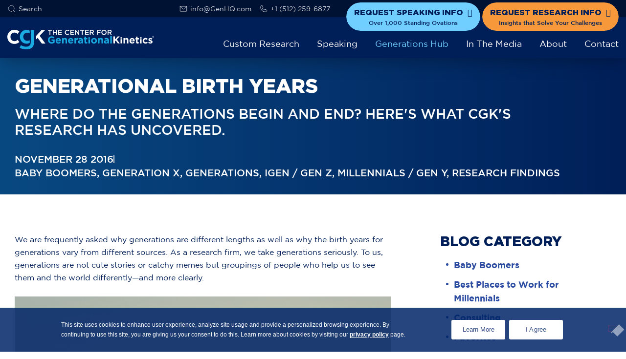

--- FILE ---
content_type: text/html; charset=UTF-8
request_url: https://genhq.com/generational-birth-years/
body_size: 24113
content:
<!doctype html>
<html lang="en-US">
<head>
	<meta charset="UTF-8">
		<meta name="viewport" content="width=device-width, initial-scale=1">
	<link rel="profile" href="http://gmpg.org/xfn/11">
	<meta name='robots' content='index, follow, max-image-preview:large, max-snippet:-1, max-video-preview:-1' />
	<style>img:is([sizes="auto" i], [sizes^="auto," i]) { contain-intrinsic-size: 3000px 1500px }</style>
	
            <script data-no-defer="1" data-ezscrex="false" data-cfasync="false" data-pagespeed-no-defer data-cookieconsent="ignore">
                var ctPublicFunctions = {"_ajax_nonce":"c772cd8bf5","_rest_nonce":"bca220dee2","_ajax_url":"\/wp-admin\/admin-ajax.php","_rest_url":"https:\/\/genhq.com\/wp-json\/","data__cookies_type":"none","data__ajax_type":"rest","data__bot_detector_enabled":0,"data__frontend_data_log_enabled":1,"cookiePrefix":"","wprocket_detected":true,"host_url":"genhq.com","text__ee_click_to_select":"Click to select the whole data","text__ee_original_email":"The complete one is","text__ee_got_it":"Got it","text__ee_blocked":"Blocked","text__ee_cannot_connect":"Cannot connect","text__ee_cannot_decode":"Can not decode email. Unknown reason","text__ee_email_decoder":"CleanTalk email decoder","text__ee_wait_for_decoding":"The magic is on the way!","text__ee_decoding_process":"Please wait a few seconds while we decode the contact data."}
            </script>
        
            <script data-no-defer="1" data-ezscrex="false" data-cfasync="false" data-pagespeed-no-defer data-cookieconsent="ignore">
                var ctPublic = {"_ajax_nonce":"c772cd8bf5","settings__forms__check_internal":"0","settings__forms__check_external":"0","settings__forms__force_protection":0,"settings__forms__search_test":"1","settings__forms__wc_add_to_cart":"0","settings__data__bot_detector_enabled":0,"settings__sfw__anti_crawler":0,"blog_home":"https:\/\/genhq.com\/","pixel__setting":"3","pixel__enabled":true,"pixel__url":"https:\/\/moderate9-v4.cleantalk.org\/pixel\/6b19b3cf19f1578308fd7d19622f8245.gif","data__email_check_before_post":"1","data__email_check_exist_post":0,"data__cookies_type":"none","data__key_is_ok":true,"data__visible_fields_required":true,"wl_brandname":"Anti-Spam by CleanTalk","wl_brandname_short":"CleanTalk","ct_checkjs_key":"3eea005fc3269e726fb2f1494961cd5bb7de8e0cf62c6c2bf0aa8e500a7f26ca","emailEncoderPassKey":"6fe908b8b1c8b7f4803e974ba91948e6","bot_detector_forms_excluded":"W10=","advancedCacheExists":true,"varnishCacheExists":false,"wc_ajax_add_to_cart":false}
            </script>
        
	<!-- This site is optimized with the Yoast SEO plugin v26.8 - https://yoast.com/product/yoast-seo-wordpress/ -->
	<title>Generational Birth Years - The Center For Generational Kinetics</title>
<link data-rocket-prefetch href="https://www.googletagmanager.com" rel="dns-prefetch">
<link data-rocket-prefetch href="https://js.hsforms.net" rel="dns-prefetch"><link rel="preload" data-rocket-preload as="image" href="https://genhq.com/wp-content/uploads/2016/11/11.28.16.jpeg" imagesrcset="https://genhq.com/wp-content/uploads/2016/11/11.28.16.jpeg 870w, https://genhq.com/wp-content/uploads/2016/11/11.28.16-300x182.jpeg 300w, https://genhq.com/wp-content/uploads/2016/11/11.28.16-768x467.jpeg 768w" imagesizes="(max-width: 870px) 100vw, 870px" fetchpriority="high">
	<meta name="description" content="Based on CGK&#039;s 65+ research studies, we use these birth years as the general beginning and ending years for each of the five generations." />
	<link rel="canonical" href="https://genhq.com/generational-birth-years/" />
	<meta property="og:locale" content="en_US" />
	<meta property="og:type" content="article" />
	<meta property="og:title" content="Generational Birth Years - The Center For Generational Kinetics" />
	<meta property="og:description" content="Based on CGK&#039;s 65+ research studies, we use these birth years as the general beginning and ending years for each of the five generations." />
	<meta property="og:url" content="https://genhq.com/generational-birth-years/" />
	<meta property="og:site_name" content="The Center For Generational Kinetics" />
	<meta property="article:published_time" content="2016-11-28T16:44:34+00:00" />
	<meta property="article:modified_time" content="2022-08-24T23:22:10+00:00" />
	<meta property="og:image" content="https://genhq.com/wp-content/uploads/2016/11/11.28.16.jpeg" />
	<meta property="og:image:width" content="870" />
	<meta property="og:image:height" content="529" />
	<meta property="og:image:type" content="image/jpeg" />
	<meta name="author" content="Team CGK" />
	<meta name="twitter:card" content="summary_large_image" />
	<meta name="twitter:label1" content="Written by" />
	<meta name="twitter:data1" content="Team CGK" />
	<meta name="twitter:label2" content="Est. reading time" />
	<meta name="twitter:data2" content="3 minutes" />
	<script type="application/ld+json" class="yoast-schema-graph">{"@context":"https://schema.org","@graph":[{"@type":"Article","@id":"https://genhq.com/generational-birth-years/#article","isPartOf":{"@id":"https://genhq.com/generational-birth-years/"},"author":{"name":"Team CGK","@id":"https://genhq.com/#/schema/person/e4249435a9371efe9f97374b6f915e6e"},"headline":"Generational Birth Years","datePublished":"2016-11-28T16:44:34+00:00","dateModified":"2022-08-24T23:22:10+00:00","mainEntityOfPage":{"@id":"https://genhq.com/generational-birth-years/"},"wordCount":579,"commentCount":0,"publisher":{"@id":"https://genhq.com/#organization"},"image":{"@id":"https://genhq.com/generational-birth-years/#primaryimage"},"thumbnailUrl":"https://genhq.com/wp-content/uploads/2016/11/11.28.16.jpeg","articleSection":["Baby Boomers","Generation X","Generations","iGen / Gen Z","Millennials / Gen Y","Research Findings"],"inLanguage":"en-US","potentialAction":[{"@type":"CommentAction","name":"Comment","target":["https://genhq.com/generational-birth-years/#respond"]}]},{"@type":"WebPage","@id":"https://genhq.com/generational-birth-years/","url":"https://genhq.com/generational-birth-years/","name":"Generational Birth Years - The Center For Generational Kinetics","isPartOf":{"@id":"https://genhq.com/#website"},"primaryImageOfPage":{"@id":"https://genhq.com/generational-birth-years/#primaryimage"},"image":{"@id":"https://genhq.com/generational-birth-years/#primaryimage"},"thumbnailUrl":"https://genhq.com/wp-content/uploads/2016/11/11.28.16.jpeg","datePublished":"2016-11-28T16:44:34+00:00","dateModified":"2022-08-24T23:22:10+00:00","description":"Based on CGK's 65+ research studies, we use these birth years as the general beginning and ending years for each of the five generations.","breadcrumb":{"@id":"https://genhq.com/generational-birth-years/#breadcrumb"},"inLanguage":"en-US","potentialAction":[{"@type":"ReadAction","target":["https://genhq.com/generational-birth-years/"]}]},{"@type":"ImageObject","inLanguage":"en-US","@id":"https://genhq.com/generational-birth-years/#primaryimage","url":"https://genhq.com/wp-content/uploads/2016/11/11.28.16.jpeg","contentUrl":"https://genhq.com/wp-content/uploads/2016/11/11.28.16.jpeg","width":870,"height":529,"caption":"jason dorsey"},{"@type":"BreadcrumbList","@id":"https://genhq.com/generational-birth-years/#breadcrumb","itemListElement":[{"@type":"ListItem","position":1,"name":"Home","item":"https://genhq.com/"},{"@type":"ListItem","position":2,"name":"Generational Birth Years"}]},{"@type":"WebSite","@id":"https://genhq.com/#website","url":"https://genhq.com/","name":"The Center For Generational Kinetics","description":"LEADING THE WAY IN GENERATIONAL RESEARCH WITH OVER 100 STUDIES","publisher":{"@id":"https://genhq.com/#organization"},"potentialAction":[{"@type":"SearchAction","target":{"@type":"EntryPoint","urlTemplate":"https://genhq.com/?s={search_term_string}"},"query-input":{"@type":"PropertyValueSpecification","valueRequired":true,"valueName":"search_term_string"}}],"inLanguage":"en-US"},{"@type":"Organization","@id":"https://genhq.com/#organization","name":"The Center for Generational Kinetics","url":"https://genhq.com/","logo":{"@type":"ImageObject","inLanguage":"en-US","@id":"https://genhq.com/#/schema/logo/image/","url":"https://genhq.com/wp-content/uploads/2022/07/cropped-favicon.png","contentUrl":"https://genhq.com/wp-content/uploads/2022/07/cropped-favicon.png","width":512,"height":512,"caption":"The Center for Generational Kinetics"},"image":{"@id":"https://genhq.com/#/schema/logo/image/"}},{"@type":"Person","@id":"https://genhq.com/#/schema/person/e4249435a9371efe9f97374b6f915e6e","name":"Team CGK","image":{"@type":"ImageObject","inLanguage":"en-US","@id":"https://genhq.com/#/schema/person/image/","url":"https://secure.gravatar.com/avatar/0dd3caedd457c9a93216cb18401adf31e9abce7e161eac2286960a1120102dd1?s=96&d=mm&r=g","contentUrl":"https://secure.gravatar.com/avatar/0dd3caedd457c9a93216cb18401adf31e9abce7e161eac2286960a1120102dd1?s=96&d=mm&r=g","caption":"Team CGK"},"url":"https://genhq.com/author/denisegenhq-com/"}]}</script>
	<!-- / Yoast SEO plugin. -->



<link rel="alternate" type="application/rss+xml" title="The Center For Generational Kinetics &raquo; Generational Birth Years Comments Feed" href="https://genhq.com/generational-birth-years/feed/" />
<style id='wp-emoji-styles-inline-css' type='text/css'>

	img.wp-smiley, img.emoji {
		display: inline !important;
		border: none !important;
		box-shadow: none !important;
		height: 1em !important;
		width: 1em !important;
		margin: 0 0.07em !important;
		vertical-align: -0.1em !important;
		background: none !important;
		padding: 0 !important;
	}
</style>
<link rel='stylesheet' id='wp-block-library-css' href='https://genhq.com/wp-includes/css/dist/block-library/style.min.css?ver=6.8.3' type='text/css' media='all' />
<style id='classic-theme-styles-inline-css' type='text/css'>
/*! This file is auto-generated */
.wp-block-button__link{color:#fff;background-color:#32373c;border-radius:9999px;box-shadow:none;text-decoration:none;padding:calc(.667em + 2px) calc(1.333em + 2px);font-size:1.125em}.wp-block-file__button{background:#32373c;color:#fff;text-decoration:none}
</style>
<style id='safe-svg-svg-icon-style-inline-css' type='text/css'>
.safe-svg-cover{text-align:center}.safe-svg-cover .safe-svg-inside{display:inline-block;max-width:100%}.safe-svg-cover svg{fill:currentColor;height:100%;max-height:100%;max-width:100%;width:100%}

</style>
<style id='global-styles-inline-css' type='text/css'>
:root{--wp--preset--aspect-ratio--square: 1;--wp--preset--aspect-ratio--4-3: 4/3;--wp--preset--aspect-ratio--3-4: 3/4;--wp--preset--aspect-ratio--3-2: 3/2;--wp--preset--aspect-ratio--2-3: 2/3;--wp--preset--aspect-ratio--16-9: 16/9;--wp--preset--aspect-ratio--9-16: 9/16;--wp--preset--color--black: #000000;--wp--preset--color--cyan-bluish-gray: #abb8c3;--wp--preset--color--white: #ffffff;--wp--preset--color--pale-pink: #f78da7;--wp--preset--color--vivid-red: #cf2e2e;--wp--preset--color--luminous-vivid-orange: #ff6900;--wp--preset--color--luminous-vivid-amber: #fcb900;--wp--preset--color--light-green-cyan: #7bdcb5;--wp--preset--color--vivid-green-cyan: #00d084;--wp--preset--color--pale-cyan-blue: #8ed1fc;--wp--preset--color--vivid-cyan-blue: #0693e3;--wp--preset--color--vivid-purple: #9b51e0;--wp--preset--gradient--vivid-cyan-blue-to-vivid-purple: linear-gradient(135deg,rgba(6,147,227,1) 0%,rgb(155,81,224) 100%);--wp--preset--gradient--light-green-cyan-to-vivid-green-cyan: linear-gradient(135deg,rgb(122,220,180) 0%,rgb(0,208,130) 100%);--wp--preset--gradient--luminous-vivid-amber-to-luminous-vivid-orange: linear-gradient(135deg,rgba(252,185,0,1) 0%,rgba(255,105,0,1) 100%);--wp--preset--gradient--luminous-vivid-orange-to-vivid-red: linear-gradient(135deg,rgba(255,105,0,1) 0%,rgb(207,46,46) 100%);--wp--preset--gradient--very-light-gray-to-cyan-bluish-gray: linear-gradient(135deg,rgb(238,238,238) 0%,rgb(169,184,195) 100%);--wp--preset--gradient--cool-to-warm-spectrum: linear-gradient(135deg,rgb(74,234,220) 0%,rgb(151,120,209) 20%,rgb(207,42,186) 40%,rgb(238,44,130) 60%,rgb(251,105,98) 80%,rgb(254,248,76) 100%);--wp--preset--gradient--blush-light-purple: linear-gradient(135deg,rgb(255,206,236) 0%,rgb(152,150,240) 100%);--wp--preset--gradient--blush-bordeaux: linear-gradient(135deg,rgb(254,205,165) 0%,rgb(254,45,45) 50%,rgb(107,0,62) 100%);--wp--preset--gradient--luminous-dusk: linear-gradient(135deg,rgb(255,203,112) 0%,rgb(199,81,192) 50%,rgb(65,88,208) 100%);--wp--preset--gradient--pale-ocean: linear-gradient(135deg,rgb(255,245,203) 0%,rgb(182,227,212) 50%,rgb(51,167,181) 100%);--wp--preset--gradient--electric-grass: linear-gradient(135deg,rgb(202,248,128) 0%,rgb(113,206,126) 100%);--wp--preset--gradient--midnight: linear-gradient(135deg,rgb(2,3,129) 0%,rgb(40,116,252) 100%);--wp--preset--font-size--small: 13px;--wp--preset--font-size--medium: 20px;--wp--preset--font-size--large: 36px;--wp--preset--font-size--x-large: 42px;--wp--preset--spacing--20: 0.44rem;--wp--preset--spacing--30: 0.67rem;--wp--preset--spacing--40: 1rem;--wp--preset--spacing--50: 1.5rem;--wp--preset--spacing--60: 2.25rem;--wp--preset--spacing--70: 3.38rem;--wp--preset--spacing--80: 5.06rem;--wp--preset--shadow--natural: 6px 6px 9px rgba(0, 0, 0, 0.2);--wp--preset--shadow--deep: 12px 12px 50px rgba(0, 0, 0, 0.4);--wp--preset--shadow--sharp: 6px 6px 0px rgba(0, 0, 0, 0.2);--wp--preset--shadow--outlined: 6px 6px 0px -3px rgba(255, 255, 255, 1), 6px 6px rgba(0, 0, 0, 1);--wp--preset--shadow--crisp: 6px 6px 0px rgba(0, 0, 0, 1);}:where(.is-layout-flex){gap: 0.5em;}:where(.is-layout-grid){gap: 0.5em;}body .is-layout-flex{display: flex;}.is-layout-flex{flex-wrap: wrap;align-items: center;}.is-layout-flex > :is(*, div){margin: 0;}body .is-layout-grid{display: grid;}.is-layout-grid > :is(*, div){margin: 0;}:where(.wp-block-columns.is-layout-flex){gap: 2em;}:where(.wp-block-columns.is-layout-grid){gap: 2em;}:where(.wp-block-post-template.is-layout-flex){gap: 1.25em;}:where(.wp-block-post-template.is-layout-grid){gap: 1.25em;}.has-black-color{color: var(--wp--preset--color--black) !important;}.has-cyan-bluish-gray-color{color: var(--wp--preset--color--cyan-bluish-gray) !important;}.has-white-color{color: var(--wp--preset--color--white) !important;}.has-pale-pink-color{color: var(--wp--preset--color--pale-pink) !important;}.has-vivid-red-color{color: var(--wp--preset--color--vivid-red) !important;}.has-luminous-vivid-orange-color{color: var(--wp--preset--color--luminous-vivid-orange) !important;}.has-luminous-vivid-amber-color{color: var(--wp--preset--color--luminous-vivid-amber) !important;}.has-light-green-cyan-color{color: var(--wp--preset--color--light-green-cyan) !important;}.has-vivid-green-cyan-color{color: var(--wp--preset--color--vivid-green-cyan) !important;}.has-pale-cyan-blue-color{color: var(--wp--preset--color--pale-cyan-blue) !important;}.has-vivid-cyan-blue-color{color: var(--wp--preset--color--vivid-cyan-blue) !important;}.has-vivid-purple-color{color: var(--wp--preset--color--vivid-purple) !important;}.has-black-background-color{background-color: var(--wp--preset--color--black) !important;}.has-cyan-bluish-gray-background-color{background-color: var(--wp--preset--color--cyan-bluish-gray) !important;}.has-white-background-color{background-color: var(--wp--preset--color--white) !important;}.has-pale-pink-background-color{background-color: var(--wp--preset--color--pale-pink) !important;}.has-vivid-red-background-color{background-color: var(--wp--preset--color--vivid-red) !important;}.has-luminous-vivid-orange-background-color{background-color: var(--wp--preset--color--luminous-vivid-orange) !important;}.has-luminous-vivid-amber-background-color{background-color: var(--wp--preset--color--luminous-vivid-amber) !important;}.has-light-green-cyan-background-color{background-color: var(--wp--preset--color--light-green-cyan) !important;}.has-vivid-green-cyan-background-color{background-color: var(--wp--preset--color--vivid-green-cyan) !important;}.has-pale-cyan-blue-background-color{background-color: var(--wp--preset--color--pale-cyan-blue) !important;}.has-vivid-cyan-blue-background-color{background-color: var(--wp--preset--color--vivid-cyan-blue) !important;}.has-vivid-purple-background-color{background-color: var(--wp--preset--color--vivid-purple) !important;}.has-black-border-color{border-color: var(--wp--preset--color--black) !important;}.has-cyan-bluish-gray-border-color{border-color: var(--wp--preset--color--cyan-bluish-gray) !important;}.has-white-border-color{border-color: var(--wp--preset--color--white) !important;}.has-pale-pink-border-color{border-color: var(--wp--preset--color--pale-pink) !important;}.has-vivid-red-border-color{border-color: var(--wp--preset--color--vivid-red) !important;}.has-luminous-vivid-orange-border-color{border-color: var(--wp--preset--color--luminous-vivid-orange) !important;}.has-luminous-vivid-amber-border-color{border-color: var(--wp--preset--color--luminous-vivid-amber) !important;}.has-light-green-cyan-border-color{border-color: var(--wp--preset--color--light-green-cyan) !important;}.has-vivid-green-cyan-border-color{border-color: var(--wp--preset--color--vivid-green-cyan) !important;}.has-pale-cyan-blue-border-color{border-color: var(--wp--preset--color--pale-cyan-blue) !important;}.has-vivid-cyan-blue-border-color{border-color: var(--wp--preset--color--vivid-cyan-blue) !important;}.has-vivid-purple-border-color{border-color: var(--wp--preset--color--vivid-purple) !important;}.has-vivid-cyan-blue-to-vivid-purple-gradient-background{background: var(--wp--preset--gradient--vivid-cyan-blue-to-vivid-purple) !important;}.has-light-green-cyan-to-vivid-green-cyan-gradient-background{background: var(--wp--preset--gradient--light-green-cyan-to-vivid-green-cyan) !important;}.has-luminous-vivid-amber-to-luminous-vivid-orange-gradient-background{background: var(--wp--preset--gradient--luminous-vivid-amber-to-luminous-vivid-orange) !important;}.has-luminous-vivid-orange-to-vivid-red-gradient-background{background: var(--wp--preset--gradient--luminous-vivid-orange-to-vivid-red) !important;}.has-very-light-gray-to-cyan-bluish-gray-gradient-background{background: var(--wp--preset--gradient--very-light-gray-to-cyan-bluish-gray) !important;}.has-cool-to-warm-spectrum-gradient-background{background: var(--wp--preset--gradient--cool-to-warm-spectrum) !important;}.has-blush-light-purple-gradient-background{background: var(--wp--preset--gradient--blush-light-purple) !important;}.has-blush-bordeaux-gradient-background{background: var(--wp--preset--gradient--blush-bordeaux) !important;}.has-luminous-dusk-gradient-background{background: var(--wp--preset--gradient--luminous-dusk) !important;}.has-pale-ocean-gradient-background{background: var(--wp--preset--gradient--pale-ocean) !important;}.has-electric-grass-gradient-background{background: var(--wp--preset--gradient--electric-grass) !important;}.has-midnight-gradient-background{background: var(--wp--preset--gradient--midnight) !important;}.has-small-font-size{font-size: var(--wp--preset--font-size--small) !important;}.has-medium-font-size{font-size: var(--wp--preset--font-size--medium) !important;}.has-large-font-size{font-size: var(--wp--preset--font-size--large) !important;}.has-x-large-font-size{font-size: var(--wp--preset--font-size--x-large) !important;}
:where(.wp-block-post-template.is-layout-flex){gap: 1.25em;}:where(.wp-block-post-template.is-layout-grid){gap: 1.25em;}
:where(.wp-block-columns.is-layout-flex){gap: 2em;}:where(.wp-block-columns.is-layout-grid){gap: 2em;}
:root :where(.wp-block-pullquote){font-size: 1.5em;line-height: 1.6;}
</style>
<link rel='stylesheet' id='cleantalk-public-css-css' href='https://genhq.com/wp-content/plugins/cleantalk-spam-protect/css/cleantalk-public.min.css?ver=6.71.1_1769451436' type='text/css' media='all' />
<link rel='stylesheet' id='cleantalk-email-decoder-css-css' href='https://genhq.com/wp-content/plugins/cleantalk-spam-protect/css/cleantalk-email-decoder.min.css?ver=6.71.1_1769451436' type='text/css' media='all' />
<link rel='stylesheet' id='cookie-notice-front-css' href='https://genhq.com/wp-content/plugins/cookie-notice/css/front.min.css?ver=2.5.11' type='text/css' media='all' />
<link data-minify="1" rel='stylesheet' id='hello-brigade-css' href='https://genhq.com/wp-content/cache/min/1/wp-content/themes/hello-brigade/style.css?ver=1769710627' type='text/css' media='all' />
<link data-minify="1" rel='stylesheet' id='hello-brigade-theme-style-css' href='https://genhq.com/wp-content/cache/min/1/wp-content/themes/hello-brigade/theme.css?ver=1769710627' type='text/css' media='all' />
<link rel='stylesheet' id='elementor-frontend-css' href='https://genhq.com/wp-content/plugins/elementor/assets/css/frontend.min.css?ver=3.34.4' type='text/css' media='all' />
<link rel='stylesheet' id='widget-search-form-css' href='https://genhq.com/wp-content/plugins/elementor-pro/assets/css/widget-search-form.min.css?ver=3.33.2' type='text/css' media='all' />
<link rel='stylesheet' id='elementor-icons-shared-0-css' href='https://genhq.com/wp-content/plugins/elementor/assets/lib/font-awesome/css/fontawesome.min.css?ver=5.15.3' type='text/css' media='all' />
<link data-minify="1" rel='stylesheet' id='elementor-icons-fa-solid-css' href='https://genhq.com/wp-content/cache/min/1/wp-content/plugins/elementor/assets/lib/font-awesome/css/solid.min.css?ver=1769710627' type='text/css' media='all' />
<link rel='stylesheet' id='widget-image-css' href='https://genhq.com/wp-content/plugins/elementor/assets/css/widget-image.min.css?ver=3.34.4' type='text/css' media='all' />
<link rel='stylesheet' id='widget-icon-list-css' href='https://genhq.com/wp-content/plugins/elementor/assets/css/widget-icon-list.min.css?ver=3.34.4' type='text/css' media='all' />
<link rel='stylesheet' id='widget-call-to-action-css' href='https://genhq.com/wp-content/plugins/elementor-pro/assets/css/widget-call-to-action.min.css?ver=3.33.2' type='text/css' media='all' />
<link rel='stylesheet' id='e-transitions-css' href='https://genhq.com/wp-content/plugins/elementor-pro/assets/css/conditionals/transitions.min.css?ver=3.33.2' type='text/css' media='all' />
<link rel='stylesheet' id='widget-nav-menu-css' href='https://genhq.com/wp-content/plugins/elementor-pro/assets/css/widget-nav-menu.min.css?ver=3.33.2' type='text/css' media='all' />
<link data-minify="1" rel='stylesheet' id='swiper-css' href='https://genhq.com/wp-content/cache/min/1/wp-content/plugins/elementor/assets/lib/swiper/v8/css/swiper.min.css?ver=1769710627' type='text/css' media='all' />
<link rel='stylesheet' id='e-swiper-css' href='https://genhq.com/wp-content/plugins/elementor/assets/css/conditionals/e-swiper.min.css?ver=3.34.4' type='text/css' media='all' />
<link rel='stylesheet' id='widget-heading-css' href='https://genhq.com/wp-content/plugins/elementor/assets/css/widget-heading.min.css?ver=3.34.4' type='text/css' media='all' />
<link rel='stylesheet' id='widget-social-icons-css' href='https://genhq.com/wp-content/plugins/elementor/assets/css/widget-social-icons.min.css?ver=3.34.4' type='text/css' media='all' />
<link rel='stylesheet' id='e-apple-webkit-css' href='https://genhq.com/wp-content/plugins/elementor/assets/css/conditionals/apple-webkit.min.css?ver=3.34.4' type='text/css' media='all' />
<link rel='stylesheet' id='widget-post-info-css' href='https://genhq.com/wp-content/plugins/elementor-pro/assets/css/widget-post-info.min.css?ver=3.33.2' type='text/css' media='all' />
<link data-minify="1" rel='stylesheet' id='elementor-icons-fa-regular-css' href='https://genhq.com/wp-content/cache/min/1/wp-content/plugins/elementor/assets/lib/font-awesome/css/regular.min.css?ver=1769710694' type='text/css' media='all' />
<link rel='stylesheet' id='widget-share-buttons-css' href='https://genhq.com/wp-content/plugins/elementor-pro/assets/css/widget-share-buttons.min.css?ver=3.33.2' type='text/css' media='all' />
<link data-minify="1" rel='stylesheet' id='elementor-icons-fa-brands-css' href='https://genhq.com/wp-content/cache/min/1/wp-content/plugins/elementor/assets/lib/font-awesome/css/brands.min.css?ver=1769710694' type='text/css' media='all' />
<link data-minify="1" rel='stylesheet' id='elementor-icons-css' href='https://genhq.com/wp-content/cache/min/1/wp-content/plugins/elementor/assets/lib/eicons/css/elementor-icons.min.css?ver=1769710627' type='text/css' media='all' />
<link rel='stylesheet' id='elementor-post-6-css' href='https://genhq.com/wp-content/uploads/elementor/css/post-6.css?ver=1769710584' type='text/css' media='all' />
<link rel='stylesheet' id='elementor-post-170-css' href='https://genhq.com/wp-content/uploads/elementor/css/post-170.css?ver=1769710584' type='text/css' media='all' />
<link rel='stylesheet' id='elementor-post-24-css' href='https://genhq.com/wp-content/uploads/elementor/css/post-24.css?ver=1769710584' type='text/css' media='all' />
<link rel='stylesheet' id='elementor-post-6211-css' href='https://genhq.com/wp-content/uploads/elementor/css/post-6211.css?ver=1769710694' type='text/css' media='all' />
<link rel='stylesheet' id='cgk-css' href='https://genhq.com/wp-content/themes/wp-cgk/style.css?ver=1.0.0.21' type='text/css' media='all' />
<link data-minify="1" rel='stylesheet' id='cgk-main-css' href='https://genhq.com/wp-content/cache/min/1/wp-content/themes/wp-cgk/assets/css/main.css?ver=1769710627' type='text/css' media='all' />
<script type="text/javascript" src="https://genhq.com/wp-content/plugins/cleantalk-spam-protect/js/apbct-public-bundle_gathering.min.js?ver=6.71.1_1769451436" id="apbct-public-bundle_gathering.min-js-js"></script>
<script type="text/javascript" id="cookie-notice-front-js-before">
/* <![CDATA[ */
var cnArgs = {"ajaxUrl":"https:\/\/genhq.com\/wp-admin\/admin-ajax.php","nonce":"4371e2f701","hideEffect":"fade","position":"bottom","onScroll":false,"onScrollOffset":100,"onClick":false,"cookieName":"cookie_notice_accepted","cookieTime":2592000,"cookieTimeRejected":2592000,"globalCookie":false,"redirection":false,"cache":true,"revokeCookies":false,"revokeCookiesOpt":"automatic"};
/* ]]> */
</script>
<script type="text/javascript" src="https://genhq.com/wp-content/plugins/cookie-notice/js/front.min.js?ver=2.5.11" id="cookie-notice-front-js"></script>
<script type="text/javascript" src="https://genhq.com/wp-includes/js/jquery/jquery.min.js?ver=3.7.1" id="jquery-core-js"></script>
<script type="text/javascript" src="https://genhq.com/wp-includes/js/jquery/jquery-migrate.min.js?ver=3.4.1" id="jquery-migrate-js"></script>
<link rel="https://api.w.org/" href="https://genhq.com/wp-json/" /><link rel="alternate" title="JSON" type="application/json" href="https://genhq.com/wp-json/wp/v2/posts/3866" /><link rel="EditURI" type="application/rsd+xml" title="RSD" href="https://genhq.com/xmlrpc.php?rsd" />
<link rel='shortlink' href='https://genhq.com/?p=3866' />
<link rel="alternate" title="oEmbed (JSON)" type="application/json+oembed" href="https://genhq.com/wp-json/oembed/1.0/embed?url=https%3A%2F%2Fgenhq.com%2Fgenerational-birth-years%2F" />
<link rel="alternate" title="oEmbed (XML)" type="text/xml+oembed" href="https://genhq.com/wp-json/oembed/1.0/embed?url=https%3A%2F%2Fgenhq.com%2Fgenerational-birth-years%2F&#038;format=xml" />
<meta name="generator" content="Elementor 3.34.4; features: additional_custom_breakpoints; settings: css_print_method-external, google_font-enabled, font_display-auto">
<meta name="theme-color" content="#001F59" />
<meta name="theme-color" content="#001F59" media="(prefers-color-scheme: dark)">

<!-- Google Tag Manager -->
<script>(function(w,d,s,l,i){w[l]=w[l]||[];w[l].push({'gtm.start':
new Date().getTime(),event:'gtm.js'});var f=d.getElementsByTagName(s)[0],
j=d.createElement(s),dl=l!='dataLayer'?'&l='+l:'';j.async=true;j.src=
'https://www.googletagmanager.com/gtm.js?id='+i+dl;f.parentNode.insertBefore(j,f);
})(window,document,'script','dataLayer','GTM-5F4XQP2');</script>
<!-- End Google Tag Manager -->
<script>
  gtag('config', 'AW-1062913918/8W3tCKeomOUDEP6O6_oD', {
    'phone_conversion_number': '+1 (512) 259-6877'
  });
</script>
			<style>
				.e-con.e-parent:nth-of-type(n+4):not(.e-lazyloaded):not(.e-no-lazyload),
				.e-con.e-parent:nth-of-type(n+4):not(.e-lazyloaded):not(.e-no-lazyload) * {
					background-image: none !important;
				}
				@media screen and (max-height: 1024px) {
					.e-con.e-parent:nth-of-type(n+3):not(.e-lazyloaded):not(.e-no-lazyload),
					.e-con.e-parent:nth-of-type(n+3):not(.e-lazyloaded):not(.e-no-lazyload) * {
						background-image: none !important;
					}
				}
				@media screen and (max-height: 640px) {
					.e-con.e-parent:nth-of-type(n+2):not(.e-lazyloaded):not(.e-no-lazyload),
					.e-con.e-parent:nth-of-type(n+2):not(.e-lazyloaded):not(.e-no-lazyload) * {
						background-image: none !important;
					}
				}
			</style>
			<link rel="icon" href="https://genhq.com/wp-content/uploads/2022/07/cgk-favicon-150x150.png" sizes="32x32" />
<link rel="icon" href="https://genhq.com/wp-content/uploads/2022/07/cgk-favicon-300x300.png" sizes="192x192" />
<link rel="apple-touch-icon" href="https://genhq.com/wp-content/uploads/2022/07/cgk-favicon-300x300.png" />
<meta name="msapplication-TileImage" content="https://genhq.com/wp-content/uploads/2022/07/cgk-favicon-300x300.png" />
		<style type="text/css" id="wp-custom-css">
			/* hubspot forms */

.cgk-hubspt-form .hbspt-form form {
    display: flex;
    flex-wrap: wrap;
    margin: 0 -10px;
    width:calc(100% + 20px)
}

.cgk-hubspt-form .hbspt-form form .field {
    width: calc(33.33% - 20px);
    margin: 0 10px 20px;
}

.cgk-hubspt-form .hbspt-form form div.hs_submit {

    width: 100%;
}

.cgk-hubspt-form .hbspt-form form .field label:not(.hs-error-msg) {
    font-size: 16px;
    font-weight: 500;
    color: #fff;
    line-height: 25px;
    margin-bottom: 4px;
    letter-spacing: 0px;
    text-transform: capitalize;
}

.cgk-hubspt-form .hbspt-form input[type="text"],
.cgk-hubspt-form .hbspt-form input[type="email"],
.cgk-hubspt-form .hbspt-form input[type="tel"],
.cgk-hubspt-form .hbspt-form input[type="password"],
.cgk-hubspt-form .hbspt-form textarea{
    margin-top: 0;
    margin-bottom: 0;
    border-radius: 0px !important;
    background-color: #ffffff;
    border: 1px solid rgba(43, 76, 160, 0.5);
    box-shadow: none;
    font-size: 16px !important;
    line-height: 25px !important;
    color: rgba(0, 31, 89, 1) !important;
    width: 100% !important;
    padding: 7px 15px !important;
    transition: all 0.3s;
    height: 56px;
}

.cgk-hubspt-form .hbspt-form input[type="text"]:focus,
.cgk-hubspt-form .hbspt-form input[type="email"]:focus,
.cgk-hubspt-form .hbspt-form input[type="tel"]:focus,
.cgk-hubspt-form .hbspt-form input[type="password"]:focus,
.cgk-hubspt-form .hbspt-form textarea:focus,
.cgk-hubspt-form .hbspt-form input[type="email"]:focus {
    border: 1px solid rgba(43, 76, 160, 1);
}


.cgk-hubspt-form .hbspt-form input::placeholder {
   color: rgba(0, 31, 89, 0.7);
}

.cgk-hubspt-form .hbspt-form .actions {
    text-align: center;
    margin-top: 10px;
}

.cgk-hubspt-form .hbspt-form .actions input[type="submit"] {
    color: #001f59;
    background-color: #f7993a;
    font-size: 16px !important;
    line-height: 16px !important;
    padding: 10px 10px 10px;
    font-weight: 900 !important;
    border: 2px solid #f7993a;
    display: inline-block;
    text-decoration: none;
    cursor: pointer;
    text-align: center;
    border-radius: 0;
    -webkit-appearance: none;
    transition: all 0.3s;
    box-sizing: border-box;
    font-family: "Gotham", "Poppins", Arial, Helvetica, sans-serif;
    max-width: 240px;
    text-transform: uppercase;
    width: 100%;
	min-height: 3.5em;
}

.cgk-hubspt-form .hbspt-form .actions input[type="submit"]:hover {
    background-color: #ffffff;
    color: #001f59;
    text-decoration: none;
    border-color: #f68c1e;
}

ul.hs-error-msgs li label {
    font-size: 12px;
    color: #fff;
    font-family: "Gotham", "Poppins", Arial, Helvetica, sans-serif;
    font-weight: 700;
    padding-top: 5px;
    line-height: normal;
    letter-spacing: -0.13px;
    padding-right: 7px;
}

.cgk-hubspt-form .hbspt-form .submitted-message p {
    font-size: 30px;
    line-height: 40px;
}

.hs_error_rollup {
    display: none
}
.cgk-hubspt-form ul {
    padding: 0
}

.cgk-hubspt-form.hubspt-cont-form .hbspt-form form {
   display: block;
       margin: 0;
    width: 100%;
}


.cgk-hubspt-form.hubspt-cont-form .hbspt-form form fieldset{
    display: flex;
    max-width: 100%;
    margin: 0 -10px;
    width: calc(100% + 20px);
}


.cgk-hubspt-form.hubspt-cont-form .hbspt-form form .field{
    width: 100%
}

.cgk-hubspt-form .hbspt-form textarea{
    min-height:112px;
    resize: none;width: 100%
}

.cgk-hubspt-form.hubspt-cont-form .hs-richtext p span{
      color: #001f59 !important;
}

.cgk-hubspt-form.hubspt-cont-form .hs-richtext{
        margin:0 10px 30px;

}
.cgk-hubspt-form.hubspt-cont-form .hs-richtext p span {
		font-weight: 500;
    text-transform: none;
    line-height: 28px;
    letter-spacing: 0px;
	font-size:20px;
	font-family: "Gotham", "Poppins", Arial, Helvetica, sans-serif;
}

.cgk-hubspt-form.hubspt-cont-form .hbspt-form form .field label:not(.hs-error-msg){

    color: #001f59;
}

.cgk-hubspt-form.hubspt-cont-form ul.hs-error-msgs li label{
 color:#d80303
}

.cgk-hubspt-form .hbspt-form input.error{
    border-color:#d80303 !important
}

body .cgk-hubspt-form form fieldset .input{
    margin-right: 0 !important
}

/* newsletter hubspot form */
.cgk-hubspt-form.news-letter-hb-form .hbspt-form form div.hs_submit {
    width: calc(33.33% - 20px);
    margin: 0 10px 20px;
}

#sidebar-hubspot .hs-form-field {
	width: 100% !important;
}

.cgk-hubspt-form.news-letter-hb-form .hbspt-form form div.hs_submit  {
    max-width: 172px;

}

.cgk-hubspt-form.news-letter-hb-form .hbspt-form form {
    align-items: flex-start;
    justify-content: flex-end;
}
.cgk-hubspt-form.news-letter-hb-form .hbspt-form form div.hs_submit {
    width: calc(33.33% - 20px);
    margin: 19px 10px 20px;
}

.hbspt-form fieldset .input .hs-input{
    width: 100%  !important
}

.hbspt-form form  .select{
    position: relative
}

.hbspt-form .styledSelect .text-ellipses {
    color: rgba(0, 31, 89, 0.7) ;
}

.hbspt-form .styledSelect {
margin-top: 0;
    margin-bottom: 0;
    border-radius: 0px !important;
    background-color: #ffffff;
    border: 1px solid rgba(43, 76, 160, 0.5);
    box-shadow: none;
    font-size: 16px !important;
    line-height: 25px !important;
    color: rgba(0, 31, 89, 1) !important;
    width: 100% !important;
    transition: all 0.3s;
    height: 56px;
	  padding-top: 13px !important;
    padding-right: 40px !important;
    cursor: pointer;
    overflow: hidden;
    text-overflow: ellipsis;

}
/* 
.hbspt-form select{
    display: none
} */

.hbspt-form .styledSelect.active{
    border: 1px solid rgba(43, 76, 160, 1);
}

.cgk-hubspt-form.sign-up-hbspt-form  .hbspt-form form{
    justify-content: center
}
@media (max-width:1024px){
.cgk-hubspt-form.news-letter-hb-form .hbspt-form form {
    justify-content: center;
}
}

@media (max-width:767px){
/*  .cgk-hubspt-form .hbspt-form form {
       flex-direction: column;
    } */

    .cgk-hubspt-form .hbspt-form form .field {
        width: 100%;
    }
    
    .cgk-hubspt-form .hbspt-form form div.hs_submit {
        width: 100%;
    }
	    .cgk-hubspt-form.hubspt-cont-form .hbspt-form form fieldset{
        flex-direction:column;
    }
	
	/* news-letter- form */
	.cgk-hubspt-form.news-letter-hb-form .hbspt-form form div.hs_submit {
		width: 100%;

	}

	.news-letter-hb-form.cgk-hubspt-form .hbspt-form form .field {
		width:100%;

	}

	.cgk-hubspt-form.news-letter-hb-form .hbspt-form{
		max-width: 500px;
		margin: 0 auto
	}

	.cgk-hubspt-form.news-letter-hb-form .hbspt-form form div.hs_submit  {
		max-width: 100%;
     margin-top:0
	}
}


@media (max-width:479px){
    .cgk-hubspt-form .hbspt-form input[type="text"],
    .cgk-hubspt-form .hbspt-form input[type="email"] {
       height: 46px;
    }
    
    .news-letter-hb-form.cgk-hubspt-form .hbspt-form form .field {
    width: 100%;
  
}
    
}


/* "The State of Gen Z 2025 Report" Hubspot form */
.cgk-hubspt-form .hbspt-form form .field.hs_newsletter_broadcast_group {
width: 100%;
}
.hs_newsletter_broadcast_group li.hs-form-booleancheckbox {
list-style: none;
}
.hs_newsletter_broadcast_group input[type="checkbox"] {
-webkit-appearance: checkbox;
-moz-appearance: checkbox;
appearance: checkbox;
width: 20px;
height: 20px;
vertical-align: middle;
margin: 0 10px 0 0;
}



.thank-you-gallery .elementor-gallery__container  .e-gallery-item.elementor-gallery-item{
    transition: none;
}



.thank-you-gallery .elementor-gallery__container {

    --animation-duration:0s !important;
    --animation-duration: 0s !important;
    --columns: 3;
    --rows: 1 ;
    /*--aspect-ratio: 0 !important;*/
    --container-aspect-ratio: 0 !important;
        --hgap: 0 !important;
    --vgap: 0 !important;
}

body .thank-you-gallery .e-gallery-grid .e-gallery-image {
    transition: none !important;
    transform-origin: 0;
}

.thank-you-gallery .elementor-gallery__container .e-gallery-item.elementor-gallery-item {
    transition: none !important;
    transition-duration: 0s !important;
}


/* GM customisations - buttons & submits */
.elementor-button,
.elementor-widget-button .elementor-button {
border-radius: 30px !important;
}
.cgk-hubspt-form .hbspt-form .actions input[type="submit"] {
border-radius: 30px;
}
.header-top-btn .elementor-cta {
border-radius: 30px;
margin-top: 5px;
}
.header-top-btn .elementor-cta__content {
border-radius: 30px;
}
.elementor-button .elementor-button-text:after,
.header-top-btn .elementor-cta__content .elementor-cta__title:after {
content: "\f061";
display: inline-block;
font-family: "Font Awesome 5 Free";
font-weight: 400;
padding: 0 0 0 5px;
}
.elementor-cta .elementor-cta__button {
position: relative;
padding-right: 40px !important;
}
.elementor-cta .elementor-cta__button:after {
content: "\f061";
position: absolute;
top: 50%;
right: 20px;
width: auto;
vertical-align: middle;
font-family: "Font Awesome 5 Free";
font-weight: 400;
padding: 0 0 0 5px;
margin: -8px 0 0 0;
}

/* Hide header default menu icon, as it is custom */
.menu-toggle-btn .elementor-icon i,
.menu-toggle-btn .elementor-icon svg {
visibility: hidden;
}


/* Hide date on post ID 4628 */
body.elementor-page-4628 .elementor-top-section time {
display: none;
}
body.elementor-page-4628 .elementor-6211 .elementor-element.elementor-element-da23582 .elementor-inline-items .elementor-icon-list-item:not(:last-child):after {
display: none;
}
body.elementor-page-4628 .elementor-widget .elementor-icon-list-items.elementor-inline-items .elementor-icon-list-item {
margin-inline: 3px;
}		</style>
		<noscript><style id="rocket-lazyload-nojs-css">.rll-youtube-player, [data-lazy-src]{display:none !important;}</style></noscript><meta name="generator" content="WP Rocket 3.20.1.2" data-wpr-features="wpr_minify_js wpr_lazyload_images wpr_preconnect_external_domains wpr_oci wpr_minify_css wpr_desktop" /></head>
<body class="wp-singular post-template-default single single-post postid-3866 single-format-standard wp-custom-logo wp-theme-hello-brigade wp-child-theme-wp-cgk cookies-not-set unknown elementor-default elementor-template-full-width elementor-kit-6 elementor-page-6211">

<a href="#main" class="skip-main">Skip to main</a>
<!-- Google Tag Manager (noscript) -->
<noscript><iframe src="https://www.googletagmanager.com/ns.html?id=GTM-5F4XQP2"
height="0" width="0" style="display:none;visibility:hidden"></iframe></noscript>
<!-- End Google Tag Manager (noscript) -->
		<header  data-elementor-type="header" data-elementor-id="170" class="elementor elementor-170 elementor-location-header" data-elementor-post-type="elementor_library">
					<section class="elementor-section elementor-top-section elementor-element elementor-element-1ea31f3 header-top elementor-section-boxed elementor-section-height-default elementor-section-height-default" data-id="1ea31f3" data-element_type="section" data-settings="{&quot;background_background&quot;:&quot;classic&quot;}">
						<div  class="elementor-container elementor-column-gap-no">
					<div class="elementor-column elementor-col-100 elementor-top-column elementor-element elementor-element-ebb3048" data-id="ebb3048" data-element_type="column">
			<div class="elementor-widget-wrap elementor-element-populated">
						<section class="elementor-section elementor-inner-section elementor-element elementor-element-3da7d94 elementor-section-full_width header-top-left-side elementor-section-height-default elementor-section-height-default" data-id="3da7d94" data-element_type="section">
						<div  class="elementor-container elementor-column-gap-no">
					<div class="elementor-column elementor-col-100 elementor-inner-column elementor-element elementor-element-9e8c21d" data-id="9e8c21d" data-element_type="column">
			<div class="elementor-widget-wrap elementor-element-populated">
						<div class="elementor-element elementor-element-1fac392 elementor-search-form--skin-full_screen elementor-widget__width-auto header-search elementor-widget elementor-widget-search-form" data-id="1fac392" data-element_type="widget" data-settings="{&quot;skin&quot;:&quot;full_screen&quot;}" data-widget_type="search-form.default">
				<div class="elementor-widget-container">
							<search role="search">
			<form class="elementor-search-form" action="https://genhq.com" method="get">
												<div class="elementor-search-form__toggle" role="button" tabindex="0" aria-label="Search">
					<i aria-hidden="true" class="fas fa-search"></i>				</div>
								<div class="elementor-search-form__container">
					<label class="elementor-screen-only" for="elementor-search-form-1fac392">Search</label>

					
					<input id="elementor-search-form-1fac392" placeholder="Search..." class="elementor-search-form__input" type="search" name="s" value="">
					
					
										<div class="dialog-lightbox-close-button dialog-close-button" role="button" tabindex="0" aria-label="Close this search box.">
						<i aria-hidden="true" class="eicon-close"></i>					</div>
									</div>
			</form>
		</search>
						</div>
				</div>
				<div class="elementor-element elementor-element-fa8469d elementor-widget__width-auto header-mobile-logo elementor-hidden-desktop elementor-widget elementor-widget-image" data-id="fa8469d" data-element_type="widget" data-widget_type="image.default">
				<div class="elementor-widget-container">
																<a href="/">
							<img src="data:image/svg+xml,%3Csvg%20xmlns='http://www.w3.org/2000/svg'%20viewBox='0%200%200%200'%3E%3C/svg%3E" title="cgk" alt="cgk" data-lazy-src="https://genhq.com/wp-content/uploads/2022/07/icon-cgk-1.svg" /><noscript><img src="https://genhq.com/wp-content/uploads/2022/07/icon-cgk-1.svg" title="cgk" alt="cgk" loading="lazy" /></noscript>								</a>
															</div>
				</div>
				<div class="elementor-element elementor-element-b6f3e9f elementor-widget__width-auto menu-toggle-btn elementor-hidden-desktop elementor-view-default elementor-widget elementor-widget-icon" data-id="b6f3e9f" data-element_type="widget" data-widget_type="icon.default">
				<div class="elementor-widget-container">
							<div class="elementor-icon-wrapper">
			<div class="elementor-icon">
			<i aria-hidden="true" class="fas fa-bars"></i>			</div>
		</div>
						</div>
				</div>
					</div>
		</div>
					</div>
		</section>
				<section class="elementor-section elementor-inner-section elementor-element elementor-element-0ff4dc4 elementor-section-full_width header-top-right-side elementor-section-height-default elementor-section-height-default" data-id="0ff4dc4" data-element_type="section">
						<div  class="elementor-container elementor-column-gap-no">
					<div class="elementor-column elementor-col-100 elementor-inner-column elementor-element elementor-element-a2ecf35" data-id="a2ecf35" data-element_type="column">
			<div class="elementor-widget-wrap elementor-element-populated">
						<div class="elementor-element elementor-element-05af509 elementor-icon-list--layout-inline elementor-widget__width-auto header-top-nav elementor-hidden-tablet elementor-hidden-mobile elementor-list-item-link-full_width elementor-widget elementor-widget-icon-list" data-id="05af509" data-element_type="widget" data-widget_type="icon-list.default">
				<div class="elementor-widget-container">
							<ul class="elementor-icon-list-items elementor-inline-items">
							<li class="elementor-icon-list-item elementor-inline-item">
											<a href="mailto:info@GenHQ.com">

												<span class="elementor-icon-list-icon">
							<svg xmlns="http://www.w3.org/2000/svg" width="18" height="18" viewBox="0 0 18 18" fill="none"><g opacity="0.8"><path d="M2.25 3.9375H15.75V13.5C15.75 13.6492 15.6907 13.7923 15.5852 13.8977C15.4798 14.0032 15.3367 14.0625 15.1875 14.0625H2.8125C2.66332 14.0625 2.52024 14.0032 2.41475 13.8977C2.30926 13.7923 2.25 13.6492 2.25 13.5V3.9375Z" stroke="white" stroke-linecap="round" stroke-linejoin="round"></path><path d="M15.75 3.9375L9 10.125L2.25 3.9375" stroke="white" stroke-linecap="round" stroke-linejoin="round"></path></g></svg>						</span>
										<span class="elementor-icon-list-text">info@GenHQ.com</span>
											</a>
									</li>
								<li class="elementor-icon-list-item elementor-inline-item">
											<a href="tel:+15122596877">

												<span class="elementor-icon-list-icon">
							<svg xmlns="http://www.w3.org/2000/svg" width="18" height="18" viewBox="0 0 18 18" fill="none"><g opacity="0.8"><path d="M6.50224 8.77605C7.08572 9.96893 8.05266 10.9315 9.24818 11.5095C9.33565 11.551 9.4324 11.5689 9.52892 11.5616C9.62544 11.5543 9.71839 11.522 9.79863 11.4679L11.559 10.294C11.6368 10.2421 11.7264 10.2105 11.8196 10.2019C11.9127 10.1933 12.0066 10.2082 12.0926 10.245L15.3858 11.6564C15.4977 11.7039 15.5911 11.7865 15.652 11.8917C15.7128 11.997 15.7378 12.1191 15.7232 12.2398C15.6191 13.0543 15.2217 13.8029 14.6054 14.3455C13.9891 14.8881 13.1961 15.1874 12.375 15.1875C9.83887 15.1875 7.40661 14.18 5.61329 12.3867C3.81997 10.5934 2.8125 8.16111 2.8125 5.62498C2.81254 4.80385 3.11189 4.01089 3.65448 3.39458C4.19707 2.77826 4.94571 2.38086 5.76021 2.27677C5.88088 2.26216 6.00302 2.28717 6.10824 2.34802C6.21346 2.40887 6.29605 2.50227 6.34357 2.61414L7.75619 5.91024C7.79272 5.9955 7.80761 6.08847 7.79952 6.18087C7.79144 6.27327 7.76062 6.36224 7.70983 6.43985L6.54008 8.22718C6.48684 8.30758 6.45537 8.40042 6.44874 8.49662C6.4421 8.59283 6.46054 8.6891 6.50224 8.77605V8.77605Z" stroke="white" stroke-linecap="round" stroke-linejoin="round"></path></g></svg>						</span>
										<span class="elementor-icon-list-text">+1 (512) 259-6877</span>
											</a>
									</li>
						</ul>
						</div>
				</div>
				<div class="elementor-element elementor-element-f0b6f84 elementor-widget__width-auto header-top-btn blue-btn elementor-cta--skin-classic elementor-animated-content elementor-bg-transform elementor-bg-transform-zoom-in elementor-widget elementor-widget-call-to-action" data-id="f0b6f84" data-element_type="widget" data-widget_type="call-to-action.default">
				<div class="elementor-widget-container">
							<a class="elementor-cta" href="/book-a-speaker">
							<div class="elementor-cta__content">
				
									<h6 class="elementor-cta__title elementor-cta__content-item elementor-content-item">
						Request Speaking Info					</h6>
				
									<div class="elementor-cta__description elementor-cta__content-item elementor-content-item">
						Over 1,000 Standing Ovations					</div>
				
							</div>
						</a>
						</div>
				</div>
				<div class="elementor-element elementor-element-2befa01 elementor-widget__width-auto header-top-btn yellow-btn elementor-cta--skin-classic elementor-animated-content elementor-bg-transform elementor-bg-transform-zoom-in elementor-widget elementor-widget-call-to-action" data-id="2befa01" data-element_type="widget" data-widget_type="call-to-action.default">
				<div class="elementor-widget-container">
							<a class="elementor-cta" href="/get-custom-research/">
							<div class="elementor-cta__content">
				
									<h6 class="elementor-cta__title elementor-cta__content-item elementor-content-item">
						Request Research Info					</h6>
				
									<div class="elementor-cta__description elementor-cta__content-item elementor-content-item">
						Insights that Solve Your Challenges					</div>
				
							</div>
						</a>
						</div>
				</div>
					</div>
		</div>
					</div>
		</section>
					</div>
		</div>
					</div>
		</section>
				<section class="elementor-section elementor-top-section elementor-element elementor-element-6e58623 elementor-hidden-tablet elementor-hidden-mobile header-bottom elementor-section-boxed elementor-section-height-default elementor-section-height-default" data-id="6e58623" data-element_type="section" data-settings="{&quot;background_background&quot;:&quot;classic&quot;}">
						<div  class="elementor-container elementor-column-gap-no">
					<div class="elementor-column elementor-col-100 elementor-top-column elementor-element elementor-element-88187ed" data-id="88187ed" data-element_type="column">
			<div class="elementor-widget-wrap elementor-element-populated">
						<div class="elementor-element elementor-element-7601431 elementor-widget__width-auto header-logo elementor-widget elementor-widget-theme-site-logo elementor-widget-image" data-id="7601431" data-element_type="widget" data-widget_type="theme-site-logo.default">
				<div class="elementor-widget-container">
											<a href="https://genhq.com">
			<img width="600" height="79" src="https://genhq.com/wp-content/uploads/2022/07/cgk-latest-logo.svg" class="attachment-medium size-medium wp-image-7429" alt="CGK Logo" />				</a>
											</div>
				</div>
				<div class="elementor-element elementor-element-f4a81b1 elementor-widget__width-auto header-menu elementor-nav-menu--dropdown-tablet elementor-nav-menu__text-align-aside elementor-nav-menu--toggle elementor-nav-menu--burger elementor-widget elementor-widget-nav-menu" data-id="f4a81b1" data-element_type="widget" data-settings="{&quot;submenu_icon&quot;:{&quot;value&quot;:&quot;&lt;i class=\&quot;\&quot; aria-hidden=\&quot;true\&quot;&gt;&lt;\/i&gt;&quot;,&quot;library&quot;:&quot;&quot;},&quot;layout&quot;:&quot;horizontal&quot;,&quot;toggle&quot;:&quot;burger&quot;}" data-widget_type="nav-menu.default">
				<div class="elementor-widget-container">
								<nav aria-label="Menu" class="elementor-nav-menu--main elementor-nav-menu__container elementor-nav-menu--layout-horizontal e--pointer-underline e--animation-fade">
				<ul id="menu-1-f4a81b1" class="elementor-nav-menu"><li class="menu-item menu-item-type-post_type menu-item-object-page menu-item-has-children menu-item-114"><a href="https://genhq.com/custom-research/" class="elementor-item">Custom Research</a>
<ul class="sub-menu elementor-nav-menu--dropdown">
	<li class="menu-item menu-item-type-post_type menu-item-object-page menu-item-109"><a href="https://genhq.com/custom-research/solve-a-problem/" class="elementor-sub-item">Research to Solve Generational Challenges</a></li>
	<li class="menu-item menu-item-type-post_type menu-item-object-page menu-item-108"><a href="https://genhq.com/custom-research/become-a-thought-leader/" class="elementor-sub-item">Custom Research for Thought Leadership</a></li>
</ul>
</li>
<li class="menu-item menu-item-type-post_type menu-item-object-page menu-item-has-children menu-item-115"><a href="https://genhq.com/speaking/" class="elementor-item">Speaking</a>
<ul class="sub-menu elementor-nav-menu--dropdown">
	<li class="menu-item menu-item-type-post_type menu-item-object-page menu-item-has-children menu-item-107"><a href="https://genhq.com/speaking/customized-keynotes/" class="elementor-sub-item">Customized Keynotes</a>
	<ul class="sub-menu elementor-nav-menu--dropdown">
		<li class="menu-item menu-item-type-post_type menu-item-object-page menu-item-7478"><a href="https://genhq.com/speaking/crossing-the-generational-divide/" class="elementor-sub-item">Crossing the Generational Divide</a></li>
		<li class="menu-item menu-item-type-post_type menu-item-object-page menu-item-7479"><a href="https://genhq.com/speaking/crossing-the-sales-divide/" class="elementor-sub-item">Selling to Each Generation So They Love to Buy</a></li>
		<li class="menu-item menu-item-type-post_type menu-item-object-page menu-item-7480"><a href="https://genhq.com/speaking/zconomy-speech/" class="elementor-sub-item">Zconomy</a></li>
		<li class="menu-item menu-item-type-post_type menu-item-object-page menu-item-7962"><a href="https://genhq.com/speaking/defensible-difference/" class="elementor-sub-item">How Leaders Can Drive Innovation in Traditional Industries</a></li>
	</ul>
</li>
	<li class="menu-item menu-item-type-post_type menu-item-object-page menu-item-6175"><a href="https://genhq.com/speaking/executive-sessions/" class="elementor-sub-item">Executive Sessions</a></li>
	<li class="menu-item menu-item-type-post_type menu-item-object-page menu-item-8033"><a href="https://genhq.com/speaking/" class="elementor-sub-item">Meet Our Speakers</a></li>
</ul>
</li>
<li class="generation-hub menu-item menu-item-type-post_type menu-item-object-page menu-item-has-children menu-item-116"><a href="https://genhq.com/the-generations-hub/" class="elementor-item">Generations Hub</a>
<ul class="sub-menu elementor-nav-menu--dropdown">
	<li class="menu-item menu-item-type-post_type menu-item-object-page menu-item-105"><a href="https://genhq.com/the-generations-hub/zconomy/" class="elementor-sub-item">Zconomy Book</a></li>
	<li class="menu-item menu-item-type-post_type menu-item-object-page menu-item-104"><a href="https://genhq.com/the-generations-hub/generational-faqs/" class="elementor-sub-item">Generational FAQs</a></li>
	<li class="menu-item menu-item-type-post_type menu-item-object-page menu-item-103"><a href="https://genhq.com/the-generations-hub/state-of-gen-z/" class="elementor-sub-item">State of Gen Z<sup>®</sup></a></li>
	<li class="blog menu-item menu-item-type-post_type menu-item-object-page current_page_parent menu-item-6259"><a href="https://genhq.com/the-generations-hub/blog/" class="elementor-sub-item">CGK Insights Blog</a></li>
</ul>
</li>
<li class="menu-item menu-item-type-post_type menu-item-object-page menu-item-113"><a href="https://genhq.com/media/" class="elementor-item">In The Media</a></li>
<li class="menu-item menu-item-type-post_type menu-item-object-page menu-item-112"><a href="https://genhq.com/about/" class="elementor-item">About</a></li>
<li class="menu-item menu-item-type-post_type menu-item-object-page menu-item-3498"><a href="https://genhq.com/contact/" class="elementor-item">Contact</a></li>
</ul>			</nav>
					<div class="elementor-menu-toggle" role="button" tabindex="0" aria-label="Menu Toggle" aria-expanded="false">
			<i aria-hidden="true" role="presentation" class="elementor-menu-toggle__icon--open eicon-menu-bar"></i><i aria-hidden="true" role="presentation" class="elementor-menu-toggle__icon--close eicon-close"></i>		</div>
					<nav class="elementor-nav-menu--dropdown elementor-nav-menu__container" aria-hidden="true">
				<ul id="menu-2-f4a81b1" class="elementor-nav-menu"><li class="menu-item menu-item-type-post_type menu-item-object-page menu-item-has-children menu-item-114"><a href="https://genhq.com/custom-research/" class="elementor-item" tabindex="-1">Custom Research</a>
<ul class="sub-menu elementor-nav-menu--dropdown">
	<li class="menu-item menu-item-type-post_type menu-item-object-page menu-item-109"><a href="https://genhq.com/custom-research/solve-a-problem/" class="elementor-sub-item" tabindex="-1">Research to Solve Generational Challenges</a></li>
	<li class="menu-item menu-item-type-post_type menu-item-object-page menu-item-108"><a href="https://genhq.com/custom-research/become-a-thought-leader/" class="elementor-sub-item" tabindex="-1">Custom Research for Thought Leadership</a></li>
</ul>
</li>
<li class="menu-item menu-item-type-post_type menu-item-object-page menu-item-has-children menu-item-115"><a href="https://genhq.com/speaking/" class="elementor-item" tabindex="-1">Speaking</a>
<ul class="sub-menu elementor-nav-menu--dropdown">
	<li class="menu-item menu-item-type-post_type menu-item-object-page menu-item-has-children menu-item-107"><a href="https://genhq.com/speaking/customized-keynotes/" class="elementor-sub-item" tabindex="-1">Customized Keynotes</a>
	<ul class="sub-menu elementor-nav-menu--dropdown">
		<li class="menu-item menu-item-type-post_type menu-item-object-page menu-item-7478"><a href="https://genhq.com/speaking/crossing-the-generational-divide/" class="elementor-sub-item" tabindex="-1">Crossing the Generational Divide</a></li>
		<li class="menu-item menu-item-type-post_type menu-item-object-page menu-item-7479"><a href="https://genhq.com/speaking/crossing-the-sales-divide/" class="elementor-sub-item" tabindex="-1">Selling to Each Generation So They Love to Buy</a></li>
		<li class="menu-item menu-item-type-post_type menu-item-object-page menu-item-7480"><a href="https://genhq.com/speaking/zconomy-speech/" class="elementor-sub-item" tabindex="-1">Zconomy</a></li>
		<li class="menu-item menu-item-type-post_type menu-item-object-page menu-item-7962"><a href="https://genhq.com/speaking/defensible-difference/" class="elementor-sub-item" tabindex="-1">How Leaders Can Drive Innovation in Traditional Industries</a></li>
	</ul>
</li>
	<li class="menu-item menu-item-type-post_type menu-item-object-page menu-item-6175"><a href="https://genhq.com/speaking/executive-sessions/" class="elementor-sub-item" tabindex="-1">Executive Sessions</a></li>
	<li class="menu-item menu-item-type-post_type menu-item-object-page menu-item-8033"><a href="https://genhq.com/speaking/" class="elementor-sub-item" tabindex="-1">Meet Our Speakers</a></li>
</ul>
</li>
<li class="generation-hub menu-item menu-item-type-post_type menu-item-object-page menu-item-has-children menu-item-116"><a href="https://genhq.com/the-generations-hub/" class="elementor-item" tabindex="-1">Generations Hub</a>
<ul class="sub-menu elementor-nav-menu--dropdown">
	<li class="menu-item menu-item-type-post_type menu-item-object-page menu-item-105"><a href="https://genhq.com/the-generations-hub/zconomy/" class="elementor-sub-item" tabindex="-1">Zconomy Book</a></li>
	<li class="menu-item menu-item-type-post_type menu-item-object-page menu-item-104"><a href="https://genhq.com/the-generations-hub/generational-faqs/" class="elementor-sub-item" tabindex="-1">Generational FAQs</a></li>
	<li class="menu-item menu-item-type-post_type menu-item-object-page menu-item-103"><a href="https://genhq.com/the-generations-hub/state-of-gen-z/" class="elementor-sub-item" tabindex="-1">State of Gen Z<sup>®</sup></a></li>
	<li class="blog menu-item menu-item-type-post_type menu-item-object-page current_page_parent menu-item-6259"><a href="https://genhq.com/the-generations-hub/blog/" class="elementor-sub-item" tabindex="-1">CGK Insights Blog</a></li>
</ul>
</li>
<li class="menu-item menu-item-type-post_type menu-item-object-page menu-item-113"><a href="https://genhq.com/media/" class="elementor-item" tabindex="-1">In The Media</a></li>
<li class="menu-item menu-item-type-post_type menu-item-object-page menu-item-112"><a href="https://genhq.com/about/" class="elementor-item" tabindex="-1">About</a></li>
<li class="menu-item menu-item-type-post_type menu-item-object-page menu-item-3498"><a href="https://genhq.com/contact/" class="elementor-item" tabindex="-1">Contact</a></li>
</ul>			</nav>
						</div>
				</div>
					</div>
		</div>
					</div>
		</section>
				<section class="elementor-section elementor-top-section elementor-element elementor-element-4465531 header-mobile-menu-dropdown elementor-section-boxed elementor-section-height-default elementor-section-height-default" data-id="4465531" data-element_type="section" data-settings="{&quot;background_background&quot;:&quot;classic&quot;}">
						<div class="elementor-container elementor-column-gap-no">
					<div class="elementor-column elementor-col-100 elementor-top-column elementor-element elementor-element-766db6e" data-id="766db6e" data-element_type="column">
			<div class="elementor-widget-wrap elementor-element-populated">
						<div class="elementor-element elementor-element-5a98878 elementor-widget elementor-widget-wp-widget-nav_menu" data-id="5a98878" data-element_type="widget" data-widget_type="wp-widget-nav_menu.default">
				<div class="elementor-widget-container">
					<div class="menu-main-menu-container"><ul id="menu-main-menu" class="menu"><li class="menu-item menu-item-type-post_type menu-item-object-page menu-item-has-children menu-item-114"><a href="https://genhq.com/custom-research/">Custom Research</a>
<ul class="sub-menu">
	<li class="menu-item menu-item-type-post_type menu-item-object-page menu-item-109"><a href="https://genhq.com/custom-research/solve-a-problem/">Research to Solve Generational Challenges</a></li>
	<li class="menu-item menu-item-type-post_type menu-item-object-page menu-item-108"><a href="https://genhq.com/custom-research/become-a-thought-leader/">Custom Research for Thought Leadership</a></li>
</ul>
</li>
<li class="menu-item menu-item-type-post_type menu-item-object-page menu-item-has-children menu-item-115"><a href="https://genhq.com/speaking/">Speaking</a>
<ul class="sub-menu">
	<li class="menu-item menu-item-type-post_type menu-item-object-page menu-item-has-children menu-item-107"><a href="https://genhq.com/speaking/customized-keynotes/">Customized Keynotes</a>
	<ul class="sub-menu">
		<li class="menu-item menu-item-type-post_type menu-item-object-page menu-item-7478"><a href="https://genhq.com/speaking/crossing-the-generational-divide/">Crossing the Generational Divide</a></li>
		<li class="menu-item menu-item-type-post_type menu-item-object-page menu-item-7479"><a href="https://genhq.com/speaking/crossing-the-sales-divide/">Selling to Each Generation So They Love to Buy</a></li>
		<li class="menu-item menu-item-type-post_type menu-item-object-page menu-item-7480"><a href="https://genhq.com/speaking/zconomy-speech/">Zconomy</a></li>
		<li class="menu-item menu-item-type-post_type menu-item-object-page menu-item-7962"><a href="https://genhq.com/speaking/defensible-difference/">How Leaders Can Drive Innovation in Traditional Industries</a></li>
	</ul>
</li>
	<li class="menu-item menu-item-type-post_type menu-item-object-page menu-item-6175"><a href="https://genhq.com/speaking/executive-sessions/">Executive Sessions</a></li>
	<li class="menu-item menu-item-type-post_type menu-item-object-page menu-item-8033"><a href="https://genhq.com/speaking/">Meet Our Speakers</a></li>
</ul>
</li>
<li class="generation-hub menu-item menu-item-type-post_type menu-item-object-page menu-item-has-children menu-item-116"><a href="https://genhq.com/the-generations-hub/">Generations Hub</a>
<ul class="sub-menu">
	<li class="menu-item menu-item-type-post_type menu-item-object-page menu-item-105"><a href="https://genhq.com/the-generations-hub/zconomy/">Zconomy Book</a></li>
	<li class="menu-item menu-item-type-post_type menu-item-object-page menu-item-104"><a href="https://genhq.com/the-generations-hub/generational-faqs/">Generational FAQs</a></li>
	<li class="menu-item menu-item-type-post_type menu-item-object-page menu-item-103"><a href="https://genhq.com/the-generations-hub/state-of-gen-z/">State of Gen Z<sup>®</sup></a></li>
	<li class="blog menu-item menu-item-type-post_type menu-item-object-page current_page_parent menu-item-6259"><a href="https://genhq.com/the-generations-hub/blog/">CGK Insights Blog</a></li>
</ul>
</li>
<li class="menu-item menu-item-type-post_type menu-item-object-page menu-item-113"><a href="https://genhq.com/media/">In The Media</a></li>
<li class="menu-item menu-item-type-post_type menu-item-object-page menu-item-112"><a href="https://genhq.com/about/">About</a></li>
<li class="menu-item menu-item-type-post_type menu-item-object-page menu-item-3498"><a href="https://genhq.com/contact/">Contact</a></li>
</ul></div>				</div>
				</div>
					</div>
		</div>
					</div>
		</section>
				</header>
				<main  data-elementor-type="single-post" data-elementor-id="6211" class="elementor elementor-6211 elementor-location-single post-3866 post type-post status-publish format-standard has-post-thumbnail hentry category-baby-boomers category-generation-x category-generations category-igen-and-gen-z category-millennials-aka-gen-y category-research-findings" data-elementor-post-type="elementor_library">
					<section  class="elementor-section elementor-top-section elementor-element elementor-element-6486181 elementor-section-height-min-height hero-gradient elementor-section-boxed elementor-section-height-default elementor-section-items-middle" data-id="6486181" data-element_type="section">
						<div  class="elementor-container elementor-column-gap-default">
					<div class="elementor-column elementor-col-100 elementor-top-column elementor-element elementor-element-50983fd" data-id="50983fd" data-element_type="column">
			<div class="elementor-widget-wrap elementor-element-populated">
						<div class="elementor-element elementor-element-88c911a h2 elementor-widget elementor-widget-heading" data-id="88c911a" data-element_type="widget" data-widget_type="heading.default">
				<div class="elementor-widget-container">
					<h1 class="elementor-heading-title elementor-size-default">Generational Birth Years</h1>				</div>
				</div>
				<div class="elementor-element elementor-element-9d78be3 elementor-widget elementor-widget-heading" data-id="9d78be3" data-element_type="widget" data-widget_type="heading.default">
				<div class="elementor-widget-container">
					<h3 class="elementor-heading-title elementor-size-default">Where do the generations begin and end? Here's what CGK's research has uncovered.</h3>				</div>
				</div>
				<div class="elementor-element elementor-element-da23582 elementor-widget elementor-widget-post-info" data-id="da23582" data-element_type="widget" data-widget_type="post-info.default">
				<div class="elementor-widget-container">
							<ul class="elementor-inline-items elementor-icon-list-items elementor-post-info">
								<li class="elementor-icon-list-item elementor-repeater-item-ec4bc07 elementor-inline-item" itemprop="datePublished">
													<span class="elementor-icon-list-text elementor-post-info__item elementor-post-info__item--type-date">
										<time>November 28 2016</time>					</span>
								</li>
				<li class="elementor-icon-list-item elementor-repeater-item-6b36fff elementor-inline-item" itemprop="about">
													<span class="elementor-icon-list-text elementor-post-info__item elementor-post-info__item--type-terms">
										<span class="elementor-post-info__terms-list">
				<span class="elementor-post-info__terms-list-item">Baby Boomers</span>, <span class="elementor-post-info__terms-list-item">Generation X</span>, <span class="elementor-post-info__terms-list-item">Generations</span>, <span class="elementor-post-info__terms-list-item">iGen / Gen Z</span>, <span class="elementor-post-info__terms-list-item">Millennials / Gen Y</span>, <span class="elementor-post-info__terms-list-item">Research Findings</span>				</span>
					</span>
								</li>
				</ul>
						</div>
				</div>
					</div>
		</div>
					</div>
		</section>
				<section  class="elementor-section elementor-top-section elementor-element elementor-element-1a47bf0 blog-post-wrapper site-main elementor-section-boxed elementor-section-height-default elementor-section-height-default" data-id="1a47bf0" data-element_type="section">
						<div class="elementor-container elementor-column-gap-no">
					<div class="elementor-column elementor-col-66 elementor-top-column elementor-element elementor-element-0daf814 blog-content blog-posts" data-id="0daf814" data-element_type="column">
			<div class="elementor-widget-wrap elementor-element-populated">
						<div class="elementor-element elementor-element-515b2ad blog-content elementor-widget elementor-widget-theme-post-content" data-id="515b2ad" data-element_type="widget" data-widget_type="theme-post-content.default">
				<div class="elementor-widget-container">
					<p>We are frequently asked why generations are different lengths as well as why the birth years for generations vary from different sources. As a research firm, we take generations seriously. To us, generations are not cute stories or catchy memes but groupings of people who help us to see them and the world differently—and more clearly.</p>
<p><img fetchpriority="high" fetchpriority="high" decoding="async" class="alignnone size-full wp-image-3867" src="https://genhq.com/wp-content/uploads/2016/11/11.28.16.jpeg" alt="11-28-16" width="870" height="529" srcset="https://genhq.com/wp-content/uploads/2016/11/11.28.16.jpeg 870w, https://genhq.com/wp-content/uploads/2016/11/11.28.16-300x182.jpeg 300w, https://genhq.com/wp-content/uploads/2016/11/11.28.16-768x467.jpeg 768w" sizes="(max-width: 870px) 100vw, 870px" /></p>
<p>At The Center for Generational Kinetics, we believe generations are not boxes but powerful, predictive clues on where to start to faster connect with and influence people of different ages and life stages. This is true for uncovering hidden insights into sales, marketing, employment, voting, spending, marriage, and much more. Based on our numerous research studies, we use the birth years listed below as the general beginning and ending years for each of the five generations:</p>
<ul>
<li>Gen Z, born 1996 to 2015</li>
<li>Millennials, born 1977 to 1995</li>
<li>Gen X, born 1965 to 1976</li>
<li>Baby Boomers, born 1946 to 1964</li>
<li>Traditionalists, born 1945 and earlier</li>
</ul>
<p>It’s <em>really</em> important to note that you can be born within three years on either side of the beginning or ending of a generation and have all the characteristics of the generation before or after. This has to do with a number of factors including the age of your parents, if you grew up in an urban or rural environment, affluence, education and more. Being raised in a military household can also change your generational identity.</p>
<p>For Millennials (aka Gen Y) in particular, we use the birth years 1977 to 1995 for North America.</p>
<p>This birth range is slightly different than some other sources that believe the ending cutoff for Millennials is 2000. We strongly believe that the 2000 birth year is incorrect. The reason: the most important, generation-defining moment for Millennials (particularly in the U.S.), was September 11, 2001. It’s extremely difficult, if not impossible, to be born between 1996 and 2000 and have a strong, emotional connection to 9/11. Your brain is simply too young to put the event in a cultural, geographic, or other context. From our research-based vantage point, if you were born in the U.S. and 9/11 has <em>always</em> been history to you—something you literally cannot remember—then you are not a Millennial but a member of <a href="/state-of-gen-z-2018-research-findings/">Generation Z</a>.</p>
<p>You can watch CGK President Jason Dorsey deliver a presentation on <a href="https://youtu.be/koczOeO-4gk" target="_blank" rel="noopener">Gen Z, Millennials, and the generations here</a>.</p>
<p>In terms of the <em>starting</em> years for Millennials, a similar approach applies but without a clear, defining moment to identify the beginning of the generation. In this case, we look for patterns or consistency in behaviors and viewpoints in our national and international research studies. For this reason, we use 1977 as the beginning birth year for Millennials. We know that other groups use 1980, but from our vantage point, the consistency in shifting from Gen X to Millennial starts around 1977, not 1980.</p>
<p>For the purposes of understanding and bridging generations, you could use either year as the starting point for the generation. It’s less important to focus on a single year and more important to focus on the underlying consistency, or lack thereof, when it comes to behaviors. In most cases, except for generation-defining events like 9/11, the transition from one generation to the next is more gradual and blended over a few years.</p>
<p>Using the birth years 1977 to 1995 to define <a href="/Millennials-Gen-Y-Generation-Y-info/">Millennials</a>, there are about 83.5 million members of this generation in the U.S. This makes them the largest generation of employees in the workforce and the largest generation of consumers.</p>
<p>To learn each generation’s characteristics, <span style="text-decoration: underline;"><a href="/the-generations-hub/generational-faqs/" rel="noopener noreferrer">click here</a></span></p>
				</div>
				</div>
				<div class="elementor-element elementor-element-7bbabca elementor-share-buttons--view-icon elementor-share-buttons--skin-flat elementor-share-buttons--color-custom blog-share-icons elementor-share-buttons--shape-square elementor-grid-0 elementor-widget elementor-widget-share-buttons" data-id="7bbabca" data-element_type="widget" data-widget_type="share-buttons.default">
				<div class="elementor-widget-container">
							<div class="elementor-grid" role="list">
								<div class="elementor-grid-item" role="listitem">
						<div class="elementor-share-btn elementor-share-btn_facebook" role="button" tabindex="0" aria-label="Share on facebook">
															<span class="elementor-share-btn__icon">
								<i class="fab fa-facebook" aria-hidden="true"></i>							</span>
																				</div>
					</div>
									<div class="elementor-grid-item" role="listitem">
						<div class="elementor-share-btn elementor-share-btn_twitter" role="button" tabindex="0" aria-label="Share on twitter">
															<span class="elementor-share-btn__icon">
								<i class="fab fa-twitter" aria-hidden="true"></i>							</span>
																				</div>
					</div>
									<div class="elementor-grid-item" role="listitem">
						<div class="elementor-share-btn elementor-share-btn_linkedin" role="button" tabindex="0" aria-label="Share on linkedin">
															<span class="elementor-share-btn__icon">
								<i class="fab fa-linkedin" aria-hidden="true"></i>							</span>
																				</div>
					</div>
									<div class="elementor-grid-item" role="listitem">
						<div class="elementor-share-btn elementor-share-btn_print" role="button" tabindex="0" aria-label="Share on print">
															<span class="elementor-share-btn__icon">
								<i class="fas fa-print" aria-hidden="true"></i>							</span>
																				</div>
					</div>
						</div>
						</div>
				</div>
					</div>
		</div>
				<div class="elementor-column elementor-col-33 elementor-top-column elementor-element elementor-element-ee59cd8 blog-aside" data-id="ee59cd8" data-element_type="column">
			<div class="elementor-widget-wrap elementor-element-populated">
						<div class="elementor-element elementor-element-6c501f7 elementor-widget elementor-widget-heading" data-id="6c501f7" data-element_type="widget" data-widget_type="heading.default">
				<div class="elementor-widget-container">
					<h3 class="elementor-heading-title elementor-size-default">Blog Category</h3>				</div>
				</div>
				<div class="elementor-element elementor-element-267821b elementor-widget elementor-widget-cgk-blog-categories" data-id="267821b" data-element_type="widget" data-widget_type="cgk-blog-categories.default">
				<div class="elementor-widget-container">
								<div class="blog-list-icons blog-category">
				<ul>
																	<li>
							<a href="https://genhq.com/category/generations/baby-boomers/">
								Baby Boomers							</a>
						</li>
																	<li>
							<a href="https://genhq.com/category/best-places-to-work-for-millennials/">
								Best Places to Work for Millennials							</a>
						</li>
																	<li>
							<a href="https://genhq.com/category/consulting/">
								Consulting							</a>
						</li>
																	<li>
							<a href="https://genhq.com/category/favorites/">
								Favorites							</a>
						</li>
																	<li>
							<a href="https://genhq.com/category/generations/generation-x/">
								Generation X							</a>
						</li>
									</ul>
			</div>
							</div>
				</div>
				<div class="elementor-element elementor-element-7b53a3d elementor-widget elementor-widget-heading" data-id="7b53a3d" data-element_type="widget" data-widget_type="heading.default">
				<div class="elementor-widget-container">
					<h3 class="elementor-heading-title elementor-size-default">Recent posts</h3>				</div>
				</div>
				<div class="elementor-element elementor-element-c20bbd3 elementor-widget elementor-widget-cgk-recent-posts-slider" data-id="c20bbd3" data-element_type="widget" data-widget_type="cgk-recent-posts-slider.default">
				<div class="elementor-widget-container">
					      <div class="blog-list-icons recent-post">
        <ul>
                      <li>
              <a href="https://genhq.com/cgk-president-jason-dorsey-speaks-for-hpi-dec-2025/" aria-label="CGK President Jason Dorsey Thrilled to Speak for HPI&#8217;s Lone Star Commercial Real Estate Summit">
                CGK President Jason Dorsey Thrilled to Speak for H&hellip;              </a>
            </li>
                      <li>
              <a href="https://genhq.com/cgk-president-jason-dorsey-speaks-for-childrens-nebraska/" aria-label="CGK President Jason Dorsey Honored to Present for Children&#8217;s Nebraska and Tour Their Hospital Facilities">
                CGK President Jason Dorsey Honored to Present for&hellip;              </a>
            </li>
                      <li>
              <a href="https://genhq.com/cgk-president-jason-dorsey-on-yahoo-finance-live-nov-2025/" aria-label="CGK President Jason Dorsey Shares Gen Z Consumer and Workforce Insights LIVE on Yahoo Finance">
                CGK President Jason Dorsey Shares Gen Z Consumer a&hellip;              </a>
            </li>
                      <li>
              <a href="https://genhq.com/cgk-ceo-acl-experience-how-music-bridges-generations/" aria-label="How Austin City Limits Bridges Generations Through Music—and More">
                How Austin City Limits Bridges Generations Through&hellip;              </a>
            </li>
                      <li>
              <a href="https://genhq.com/cgk-president-jason-dorsey-featured-in-consumer-reports-article-oct-2025/" aria-label="CGK President Jason Dorsey Featured in Consumer Reports Talking Gen Z and Text Scams">
                CGK President Jason Dorsey Featured in Consumer Re&hellip;              </a>
            </li>
                  </ul>
      </div>
				</div>
				</div>
				<div class="elementor-element elementor-element-b535ef3 elementor-widget elementor-widget-image" data-id="b535ef3" data-element_type="widget" data-widget_type="image.default">
				<div class="elementor-widget-container">
																<a href="/the-generations-hub/state-of-gen-z/">
							<img width="501" height="400" src="data:image/svg+xml,%3Csvg%20xmlns='http://www.w3.org/2000/svg'%20viewBox='0%200%20501%20400'%3E%3C/svg%3E" class="attachment-full size-full wp-image-3404" alt="state of gen z Download your full report" data-lazy-srcset="https://genhq.com/wp-content/uploads/2022/07/img-state-of-genz-5.png 501w, https://genhq.com/wp-content/uploads/2022/07/img-state-of-genz-5-300x240.png 300w" data-lazy-sizes="(max-width: 501px) 100vw, 501px" data-lazy-src="https://genhq.com/wp-content/uploads/2022/07/img-state-of-genz-5.png" /><noscript><img width="501" height="400" src="https://genhq.com/wp-content/uploads/2022/07/img-state-of-genz-5.png" class="attachment-full size-full wp-image-3404" alt="state of gen z Download your full report" srcset="https://genhq.com/wp-content/uploads/2022/07/img-state-of-genz-5.png 501w, https://genhq.com/wp-content/uploads/2022/07/img-state-of-genz-5-300x240.png 300w" sizes="(max-width: 501px) 100vw, 501px" /></noscript>								</a>
															</div>
				</div>
				<section class="elementor-section elementor-inner-section elementor-element elementor-element-33dab1e elementor-section-boxed elementor-section-height-default elementor-section-height-default" data-id="33dab1e" data-element_type="section">
						<div class="elementor-container elementor-column-gap-default">
					<div class="elementor-column elementor-col-100 elementor-inner-column elementor-element elementor-element-27140cf cgk-hubspt-form elementor-hidden-mobile" data-id="27140cf" data-element_type="column" id="sidebar-hubspot" data-settings="{&quot;background_background&quot;:&quot;classic&quot;}">
			<div class="elementor-widget-wrap elementor-element-populated">
						<div class="elementor-element elementor-element-efc1706 elementor-widget elementor-widget-heading" data-id="efc1706" data-element_type="widget" data-widget_type="heading.default">
				<div class="elementor-widget-container">
					<p class="elementor-heading-title elementor-size-default">Join 20,000+ leaders receiving the latest generational solutions and research every month</p>				</div>
				</div>
				<div class="elementor-element elementor-element-4ad2042 elementor-widget elementor-widget-heading" data-id="4ad2042" data-element_type="widget" data-widget_type="heading.default">
				<div class="elementor-widget-container">
					<h3 class="elementor-heading-title elementor-size-default">SIGN UP NOW FOR OUR MONTHLY GEN UPDATE</h3>				</div>
				</div>
				<div class="elementor-element elementor-element-0eaad93 elementor-widget elementor-widget-html" data-id="0eaad93" data-element_type="widget" data-widget_type="html.default">
				<div class="elementor-widget-container">
					<script charset="utf-8" type="text/javascript" src="//js.hsforms.net/forms/embed/v2.js"></script>
<script>
  hbspt.forms.create({
    region: "na1",
    portalId: "5146762",
    formId: "6354896e-c219-42e0-a572-6d22878eba4d",
	translations: {
		en: {
			submitText: "Yes! Sign me up",
		}
	}
  });
</script>				</div>
				</div>
					</div>
		</div>
					</div>
		</section>
					</div>
		</div>
					</div>
		</section>
				</main>
				<footer data-elementor-type="footer" data-elementor-id="24" class="elementor elementor-24 elementor-location-footer" data-elementor-post-type="elementor_library">
					<section class="elementor-section elementor-top-section elementor-element elementor-element-cdd2b77 elementor-section-content-middle elementor-section-boxed elementor-section-height-default elementor-section-height-default" data-id="cdd2b77" data-element_type="section" data-settings="{&quot;background_background&quot;:&quot;classic&quot;}">
							<div class="elementor-background-overlay"></div>
							<div class="elementor-container elementor-column-gap-no">
					<div class="elementor-column elementor-col-50 elementor-top-column elementor-element elementor-element-dadf44f news-letter-left-col" data-id="dadf44f" data-element_type="column">
			<div class="elementor-widget-wrap elementor-element-populated">
						<div class="elementor-element elementor-element-6d45db5 elementor-widget-tablet__width-initial elementor-widget elementor-widget-heading" data-id="6d45db5" data-element_type="widget" data-widget_type="heading.default">
				<div class="elementor-widget-container">
					<p class="elementor-heading-title elementor-size-default">Join 20,000+ leaders receiving the latest generational solutions and research every month</p>				</div>
				</div>
				<div class="elementor-element elementor-element-b9d5ad5 elementor-widget-tablet__width-initial elementor-widget elementor-widget-heading" data-id="b9d5ad5" data-element_type="widget" data-widget_type="heading.default">
				<div class="elementor-widget-container">
					<h2 class="elementor-heading-title elementor-size-default">SIGN UP NOW FOR OUR MONTHLY GEN UPDATE</h2>				</div>
				</div>
					</div>
		</div>
				<div class="elementor-column elementor-col-50 elementor-top-column elementor-element elementor-element-c379f74 news-letter-right-col" data-id="c379f74" data-element_type="column">
			<div class="elementor-widget-wrap elementor-element-populated">
						<div class="elementor-element elementor-element-d7f5bd5 cgk-hubspt-form news-letter-hb-form elementor-widget elementor-widget-html" data-id="d7f5bd5" data-element_type="widget" data-widget_type="html.default">
				<div class="elementor-widget-container">
					<script charset="utf-8" type="text/javascript" src="//js.hsforms.net/forms/embed/v2.js"></script>
<script>
  hbspt.forms.create({
    region: "na1",
    portalId: "5146762",
    formId: "6354896e-c219-42e0-a572-6d22878eba4d",
	translations: {
		en: {
			submitText: "Yes! Sign me up",
		}
	}
  });
</script>				</div>
				</div>
					</div>
		</div>
					</div>
		</section>
				<section class="elementor-section elementor-top-section elementor-element elementor-element-fc5ed98 footer-wrapper elementor-section-boxed elementor-section-height-default elementor-section-height-default" data-id="fc5ed98" data-element_type="section" data-settings="{&quot;background_background&quot;:&quot;classic&quot;}">
						<div class="elementor-container elementor-column-gap-default">
					<div class="elementor-column elementor-col-33 elementor-top-column elementor-element elementor-element-ffe049e" data-id="ffe049e" data-element_type="column">
			<div class="elementor-widget-wrap elementor-element-populated">
						<div class="elementor-element elementor-element-c250b5c elementor-widget__width-auto elementor-widget elementor-widget-image" data-id="c250b5c" data-element_type="widget" data-widget_type="image.default">
				<div class="elementor-widget-container">
																<a href="/">
							<img width="142" height="81" src="data:image/svg+xml,%3Csvg%20xmlns='http://www.w3.org/2000/svg'%20viewBox='0%200%20142%2081'%3E%3C/svg%3E" class="attachment-full size-full wp-image-264" alt="cgk" data-lazy-src="https://genhq.com/wp-content/uploads/2022/07/icon-cgk.svg" /><noscript><img loading="lazy" width="142" height="81" src="https://genhq.com/wp-content/uploads/2022/07/icon-cgk.svg" class="attachment-full size-full wp-image-264" alt="cgk" /></noscript>								</a>
															</div>
				</div>
				<div class="elementor-element elementor-element-f4f6002 h6 elementor-widget elementor-widget-heading" data-id="f4f6002" data-element_type="widget" data-widget_type="heading.default">
				<div class="elementor-widget-container">
					<h2 class="elementor-heading-title elementor-size-default">The Center for Generational Kinetics</h2>				</div>
				</div>
				<div class="elementor-element elementor-element-61c3b4e e-grid-align-left social-icons-footer elementor-widget__width-auto elementor-grid-3 elementor-shape-rounded elementor-widget elementor-widget-social-icons" data-id="61c3b4e" data-element_type="widget" data-widget_type="social-icons.default">
				<div class="elementor-widget-container">
							<div class="elementor-social-icons-wrapper elementor-grid" role="list">
							<span class="elementor-grid-item" role="listitem">
					<a class="elementor-icon elementor-social-icon elementor-social-icon-linkedin elementor-repeater-item-2d3beb4" href="https://www.linkedin.com/company/the-center-for-generational-kinetics-llc" target="_blank">
						<span class="elementor-screen-only">Linkedin</span>
						<svg xmlns="http://www.w3.org/2000/svg" width="22" height="22" viewBox="0 0 22 22" fill="none"><path d="M5.14128 2.54393C5.13179 3.22527 4.85872 3.87644 4.3794 4.36076C3.90008 4.84507 3.25178 5.12487 2.57057 5.14142C2.06328 5.1414 1.56734 4.99128 1.14518 4.70997C0.723033 4.42866 0.393548 4.02874 0.198215 3.56057C0.00288131 3.09239 -0.0495669 2.57688 0.0474735 2.07896C0.144514 1.58103 0.386705 1.12295 0.743551 0.762388C1.1004 0.401824 1.55595 0.154899 2.05284 0.0527046C2.54973 -0.0494904 3.06575 -0.00238669 3.53593 0.188085C4.0061 0.378556 4.40942 0.703879 4.69508 1.12309C4.98075 1.54231 5.136 2.03667 5.14128 2.54393Z" fill="#001234"></path><path d="M4.78352 7.05904V21.123C3.33593 21.2847 1.87632 21.3098 0.424023 21.1979C0.290131 20.7856 0.225864 8.02305 0.365111 7.06439C1.80578 7.01619 3.25716 7.06439 4.78352 7.06439" fill="#001234"></path><path d="M17.1315 21.2406C17.1315 20.9085 17.1315 20.6247 17.1315 20.3408C17.1315 18.0486 17.1315 15.751 17.0993 13.4588C17.0864 12.9216 16.9944 12.3892 16.8262 11.8789C16.7287 11.5619 16.543 11.2791 16.2907 11.0638C16.0384 10.8485 15.73 10.7096 15.4016 10.6632C14.8684 10.5539 14.3166 10.5778 13.7949 10.7328C13.4456 10.8231 13.128 11.0078 12.8767 11.2666C12.6254 11.5254 12.4502 11.8484 12.3703 12.2002C12.2243 12.7768 12.1417 13.3677 12.1239 13.9622C12.1239 16.1634 12.1239 18.3592 12.1239 20.5604V21.096C10.6657 21.2591 9.19549 21.286 7.7323 21.1763C7.59841 20.7639 7.52879 8.27989 7.65197 7.1552C9.04662 6.97546 10.4574 6.95749 11.8561 7.10165C11.932 7.68226 11.9678 8.26741 11.9633 8.85294C12.0347 8.79643 12.1027 8.73562 12.1668 8.67085C13.3825 7.06416 15.032 6.52859 16.9601 6.69997C17.6353 6.74607 18.2979 6.90539 18.9202 7.17127C19.784 7.55312 20.479 8.23666 20.8751 9.09395C21.3782 10.1616 21.6293 11.3307 21.6088 12.5109C21.6088 15.2904 21.6088 18.0647 21.6088 20.8389C21.6002 20.9736 21.5841 21.1077 21.5606 21.2406C20.0985 21.2995 18.6471 21.2673 17.11 21.2406" fill="#001234"></path></svg>					</a>
				</span>
							<span class="elementor-grid-item" role="listitem">
					<a class="elementor-icon elementor-social-icon elementor-social-icon-twitter elementor-repeater-item-7d55986" href="https://twitter.com/GenHQ" target="_blank">
						<span class="elementor-screen-only">Twitter</span>
						<svg xmlns="http://www.w3.org/2000/svg" width="24" height="19" viewBox="0 0 24 19" fill="none"><path d="M4.3595 11.3185C3.72941 11.1363 3.14199 10.8303 2.63161 10.4183C2.12124 10.0063 1.69815 9.49669 1.38711 8.91922C1.02832 8.23952 0.844268 7.48124 0.851548 6.71269C1.48855 6.97462 2.16256 7.13544 2.8492 7.18934C0.851548 5.40591 0.358828 3.36541 1.49958 0.880391C2.73541 2.33932 4.25563 3.53105 5.96743 4.3828C7.67922 5.23456 9.54667 5.72846 11.4557 5.83437C11.4638 5.68988 11.4638 5.54505 11.4557 5.40056C11.3307 4.45834 11.4922 3.50032 11.9192 2.65115C12.3462 1.80199 13.0189 1.10099 13.8497 0.639387C14.7107 0.150331 15.6997 -0.0664086 16.6863 0.0177228C17.673 0.101854 18.611 0.482909 19.3767 1.11068C19.4244 1.14234 19.4676 1.18016 19.5053 1.22315C19.5907 1.34258 19.7173 1.42617 19.8607 1.45781C20.0041 1.48946 20.1541 1.46692 20.2818 1.39453L22.4509 0.559052L22.7294 0.446583C22.6247 0.939699 22.394 1.39729 22.0599 1.77478C21.7439 2.15504 21.3851 2.4978 20.9888 2.91018C21.7805 2.80925 22.563 2.6463 23.3292 2.42282C23.2076 2.62005 23.0715 2.80801 22.9222 2.98516C22.4348 3.47788 21.9474 3.96524 21.4279 4.42583C21.3143 4.50971 21.2224 4.61963 21.1599 4.74636C21.0975 4.87309 21.0663 5.01295 21.0691 5.1542C21.1082 7.83242 20.3393 10.4603 18.8626 12.695C17.9068 14.2425 16.6352 15.5709 15.1309 16.5935C13.6267 17.616 11.9235 18.3096 10.1329 18.629C6.73858 19.321 3.20827 18.7294 0.224937 16.9688C0.182092 16.9688 0.144602 16.8991 0 16.776C2.48245 17.0054 4.96211 16.3092 6.96234 14.8211C4.7933 14.5427 3.33121 13.5251 2.53322 11.5167C2.90812 11.5167 3.20268 11.5167 3.50259 11.5167C3.80251 11.5167 4.03816 11.4739 4.32201 11.4471C4.32451 11.4061 4.32451 11.3649 4.32201 11.3239" fill="#001234"></path></svg>					</a>
				</span>
							<span class="elementor-grid-item" role="listitem">
					<a class="elementor-icon elementor-social-icon elementor-social-icon-youtube elementor-repeater-item-deebad1" href="https://www.youtube.com/user/whatthegen" target="_blank">
						<span class="elementor-screen-only">Youtube</span>
						<svg xmlns="http://www.w3.org/2000/svg" width="24" height="17" viewBox="0 0 24 17" fill="none"><path d="M9.39345 11.572C9.22743 11.1435 9.20065 5.86822 9.35596 5.1827L15.3061 8.24613V8.39073L9.39345 11.572ZM23.1628 4.36864C23.1031 3.6967 22.948 3.03669 22.7022 2.40847C22.5271 1.95984 22.2369 1.56525 21.8608 1.2644C21.4848 0.963543 21.0361 0.767042 20.56 0.694663C19.8298 0.57792 19.0927 0.509931 18.3535 0.491148C14.4438 0.325123 10.5288 0.276922 6.61923 0.432236C5.38743 0.485792 4.15563 0.544704 2.92918 0.683951C2.43438 0.726802 1.96202 0.909754 1.56744 1.21138C1.17286 1.513 0.872397 1.92082 0.701233 2.38705C0.496739 2.88497 0.356367 3.40686 0.283492 3.94019C-0.0457648 6.67971 -0.0780859 9.44678 0.187091 12.1932C0.262924 12.9204 0.411849 13.6382 0.631609 14.3355C0.76077 14.7842 1.01272 15.188 1.35906 15.5012C1.7054 15.8144 2.13235 16.0247 2.59178 16.1082C3.06022 16.2256 3.53928 16.2956 4.02174 16.3171C6.73705 16.4242 9.45236 16.5045 11.675 16.5795C14.1921 16.5099 16.2165 16.4617 18.2356 16.3974C18.8944 16.3974 19.5478 16.3224 20.2012 16.2582C20.8008 16.2156 21.3737 15.9935 21.8453 15.6209C22.1864 15.3339 22.4671 14.9821 22.6711 14.5859C22.8752 14.1896 22.9987 13.7568 23.0343 13.3126C23.1842 12.0486 23.2806 10.7793 23.3074 9.51006C23.3797 7.79498 23.3314 6.07694 23.1628 4.36864Z" fill="#001234"></path></svg>					</a>
				</span>
					</div>
						</div>
				</div>
					</div>
		</div>
				<div class="elementor-column elementor-col-33 elementor-top-column elementor-element elementor-element-57bef2a" data-id="57bef2a" data-element_type="column">
			<div class="elementor-widget-wrap elementor-element-populated">
						<div class="elementor-element elementor-element-e0ea75d elementor-widget__width-initial elementor-mobile-align-center elementor-widget-mobile__width-initial footer-lists-links elementor-icon-list--layout-traditional elementor-list-item-link-full_width elementor-widget elementor-widget-icon-list" data-id="e0ea75d" data-element_type="widget" data-widget_type="icon-list.default">
				<div class="elementor-widget-container">
							<ul class="elementor-icon-list-items">
							<li class="elementor-icon-list-item">
										<span class="elementor-icon-list-text">8733 Shoal Creek Boulevard Austin, Texas 78757 USA</span>
									</li>
								<li class="elementor-icon-list-item">
											<a href="/contact">

											<span class="elementor-icon-list-text">Contact Us</span>
											</a>
									</li>
								<li class="elementor-icon-list-item">
											<a href="tel:+15122596877">

											<span class="elementor-icon-list-text">+1 (512) 259-6877</span>
											</a>
									</li>
								<li class="elementor-icon-list-item">
											<a href="mailto:info@GenHQ.com">

											<span class="elementor-icon-list-text">info@GenHQ.com</span>
											</a>
									</li>
						</ul>
						</div>
				</div>
					</div>
		</div>
				<div class="elementor-column elementor-col-33 elementor-top-column elementor-element elementor-element-a0ff8a1 gen-disc-wrapper" data-id="a0ff8a1" data-element_type="column">
			<div class="elementor-widget-wrap elementor-element-populated">
						<div class="elementor-element elementor-element-99676c3 h6 elementor-widget elementor-widget-heading" data-id="99676c3" data-element_type="widget" data-widget_type="heading.default">
				<div class="elementor-widget-container">
					<h3 class="elementor-heading-title elementor-size-default">Our Latest Generational Discoveries:</h3>				</div>
				</div>
				<div class="elementor-element elementor-element-82305b7 elementor-mobile-align-center elementor-icon-list--layout-traditional elementor-list-item-link-full_width elementor-widget elementor-widget-icon-list" data-id="82305b7" data-element_type="widget" data-widget_type="icon-list.default">
				<div class="elementor-widget-container">
							<ul class="elementor-icon-list-items">
							<li class="elementor-icon-list-item">
											<a href="/the-generations-hub/state-of-gen-z/">

											<span class="elementor-icon-list-text">The State of Gen Z<sup>®</sup>  Study <span class="hide-mbl">Series</span></span>
											</a>
									</li>
								<li class="elementor-icon-list-item">
											<a href="/the-generations-hub/generational-faqs/">

											<span class="elementor-icon-list-text">Generational FAQs</span>
											</a>
									</li>
								<li class="elementor-icon-list-item">
											<a href="/the-generations-hub/zconomy/">

											<span class="elementor-icon-list-text"><span class="hide-mbl">Our Latest Bestselling Book, </span> Zconomy</span>
											</a>
									</li>
						</ul>
						</div>
				</div>
					</div>
		</div>
					</div>
		</section>
				<section class="elementor-section elementor-top-section elementor-element elementor-element-693449f footer-bottom elementor-section-boxed elementor-section-height-default elementor-section-height-default" data-id="693449f" data-element_type="section" data-settings="{&quot;background_background&quot;:&quot;classic&quot;}">
						<div class="elementor-container elementor-column-gap-default">
					<div class="elementor-column elementor-col-50 elementor-top-column elementor-element elementor-element-6a17eda" data-id="6a17eda" data-element_type="column">
			<div class="elementor-widget-wrap elementor-element-populated">
						<div class="elementor-element elementor-element-f27078d elementor-icon-list--layout-inline elementor-mobile-align-start footer-bottom-links elementor-tablet-align-start elementor-widget__width-auto elementor-widget-tablet__width-auto elementor-widget-mobile__width-inherit elementor-list-item-link-full_width elementor-widget elementor-widget-icon-list" data-id="f27078d" data-element_type="widget" data-widget_type="icon-list.default">
				<div class="elementor-widget-container">
							<ul class="elementor-icon-list-items elementor-inline-items">
							<li class="elementor-icon-list-item elementor-inline-item">
											<a href="/privacy-policy">

											<span class="elementor-icon-list-text">Privacy Policy</span>
											</a>
									</li>
								<li class="elementor-icon-list-item elementor-inline-item">
											<a href="/terms-of-service/">

											<span class="elementor-icon-list-text">Terms &amp; Conditions</span>
											</a>
									</li>
						</ul>
						</div>
				</div>
					</div>
		</div>
				<div class="elementor-column elementor-col-50 elementor-top-column elementor-element elementor-element-d7723b0" data-id="d7723b0" data-element_type="column">
			<div class="elementor-widget-wrap elementor-element-populated">
						<div class="elementor-element elementor-element-8b1a3b3 copy-write-wrapper elementor-widget__width-auto elementor-widget elementor-widget-text-editor" data-id="8b1a3b3" data-element_type="widget" data-widget_type="text-editor.default">
				<div class="elementor-widget-container">
									<p>© 2026 The Center for Generational Kinetics. All rights strictly reserved.</p>								</div>
				</div>
					</div>
		</div>
					</div>
		</section>
				</footer>
		
<script type="speculationrules">
{"prefetch":[{"source":"document","where":{"and":[{"href_matches":"\/*"},{"not":{"href_matches":["\/wp-*.php","\/wp-admin\/*","\/wp-content\/uploads\/*","\/wp-content\/*","\/wp-content\/plugins\/*","\/wp-content\/themes\/wp-cgk\/*","\/wp-content\/themes\/hello-brigade\/*","\/*\\?(.+)"]}},{"not":{"selector_matches":"a[rel~=\"nofollow\"]"}},{"not":{"selector_matches":".no-prefetch, .no-prefetch a"}}]},"eagerness":"conservative"}]}
</script>
			<script>
				const lazyloadRunObserver = () => {
					const lazyloadBackgrounds = document.querySelectorAll( `.e-con.e-parent:not(.e-lazyloaded)` );
					const lazyloadBackgroundObserver = new IntersectionObserver( ( entries ) => {
						entries.forEach( ( entry ) => {
							if ( entry.isIntersecting ) {
								let lazyloadBackground = entry.target;
								if( lazyloadBackground ) {
									lazyloadBackground.classList.add( 'e-lazyloaded' );
								}
								lazyloadBackgroundObserver.unobserve( entry.target );
							}
						});
					}, { rootMargin: '200px 0px 200px 0px' } );
					lazyloadBackgrounds.forEach( ( lazyloadBackground ) => {
						lazyloadBackgroundObserver.observe( lazyloadBackground );
					} );
				};
				const events = [
					'DOMContentLoaded',
					'elementor/lazyload/observe',
				];
				events.forEach( ( event ) => {
					document.addEventListener( event, lazyloadRunObserver );
				} );
			</script>
			<script data-minify="1" type="text/javascript" src="https://genhq.com/wp-content/cache/min/1/wp-content/themes/hello-brigade/assets/vendor/jquery-match-height.js?ver=1756940651" id="jquery-match-height-js"></script>
<script type="text/javascript" src="https://genhq.com/wp-content/themes/hello-brigade/assets/vendor/jquery-iscroll.min.js?ver=1.0.0" id="jquery-iscroll-js"></script>
<script type="text/javascript" src="https://genhq.com/wp-content/plugins/elementor/assets/js/webpack.runtime.min.js?ver=3.34.4" id="elementor-webpack-runtime-js"></script>
<script type="text/javascript" src="https://genhq.com/wp-content/plugins/elementor/assets/js/frontend-modules.min.js?ver=3.34.4" id="elementor-frontend-modules-js"></script>
<script type="text/javascript" src="https://genhq.com/wp-includes/js/jquery/ui/core.min.js?ver=1.13.3" id="jquery-ui-core-js"></script>
<script type="text/javascript" id="elementor-frontend-js-before">
/* <![CDATA[ */
var elementorFrontendConfig = {"environmentMode":{"edit":false,"wpPreview":false,"isScriptDebug":false},"i18n":{"shareOnFacebook":"Share on Facebook","shareOnTwitter":"Share on Twitter","pinIt":"Pin it","download":"Download","downloadImage":"Download image","fullscreen":"Fullscreen","zoom":"Zoom","share":"Share","playVideo":"Play Video","previous":"Previous","next":"Next","close":"Close","a11yCarouselPrevSlideMessage":"Previous slide","a11yCarouselNextSlideMessage":"Next slide","a11yCarouselFirstSlideMessage":"This is the first slide","a11yCarouselLastSlideMessage":"This is the last slide","a11yCarouselPaginationBulletMessage":"Go to slide"},"is_rtl":false,"breakpoints":{"xs":0,"sm":480,"md":768,"lg":1025,"xl":1440,"xxl":1600},"responsive":{"breakpoints":{"mobile":{"label":"Mobile Portrait","value":767,"default_value":767,"direction":"max","is_enabled":true},"mobile_extra":{"label":"Mobile Landscape","value":880,"default_value":880,"direction":"max","is_enabled":false},"tablet":{"label":"Tablet Portrait","value":1024,"default_value":1024,"direction":"max","is_enabled":true},"tablet_extra":{"label":"Tablet Landscape","value":1200,"default_value":1200,"direction":"max","is_enabled":false},"laptop":{"label":"Laptop","value":1366,"default_value":1366,"direction":"max","is_enabled":false},"widescreen":{"label":"Widescreen","value":2400,"default_value":2400,"direction":"min","is_enabled":false}},"hasCustomBreakpoints":false},"version":"3.34.4","is_static":false,"experimentalFeatures":{"additional_custom_breakpoints":true,"theme_builder_v2":true,"home_screen":true,"global_classes_should_enforce_capabilities":true,"e_variables":true,"cloud-library":true,"e_opt_in_v4_page":true,"e_interactions":true,"e_editor_one":true,"import-export-customization":true,"e_pro_variables":true},"urls":{"assets":"https:\/\/genhq.com\/wp-content\/plugins\/elementor\/assets\/","ajaxurl":"https:\/\/genhq.com\/wp-admin\/admin-ajax.php","uploadUrl":"https:\/\/genhq.com\/wp-content\/uploads"},"nonces":{"floatingButtonsClickTracking":"d7bf04838d"},"swiperClass":"swiper","settings":{"page":[],"editorPreferences":[]},"kit":{"active_breakpoints":["viewport_mobile","viewport_tablet"],"global_image_lightbox":"yes","lightbox_enable_counter":"yes","lightbox_enable_fullscreen":"yes","lightbox_enable_zoom":"yes","lightbox_enable_share":"yes","lightbox_title_src":"title","lightbox_description_src":"description"},"post":{"id":3866,"title":"Generational%20Birth%20Years%20-%20The%20Center%20For%20Generational%20Kinetics","excerpt":"","featuredImage":"https:\/\/genhq.com\/wp-content\/uploads\/2016\/11\/11.28.16.jpeg"}};
/* ]]> */
</script>
<script type="text/javascript" src="https://genhq.com/wp-content/plugins/elementor/assets/js/frontend.min.js?ver=3.34.4" id="elementor-frontend-js"></script>
<script type="text/javascript" src="https://genhq.com/wp-content/plugins/elementor-pro/assets/lib/smartmenus/jquery.smartmenus.min.js?ver=1.2.1" id="smartmenus-js"></script>
<script type="text/javascript" src="https://genhq.com/wp-content/plugins/elementor/assets/lib/swiper/v8/swiper.min.js?ver=8.4.5" id="swiper-js"></script>
<script type="text/javascript" src="https://genhq.com/wp-content/themes/wp-cgk/assets/js/swiper.min.js?ver=1.0.0.21" id="cgk-swiper-js"></script>
<script data-minify="1" type="text/javascript" src="https://genhq.com/wp-content/cache/min/1/wp-content/themes/wp-cgk/assets/js/main.js?ver=1756940651" id="cgk-main-js"></script>
<script type="text/javascript" src="https://genhq.com/wp-content/plugins/elementor-pro/assets/js/webpack-pro.runtime.min.js?ver=3.33.2" id="elementor-pro-webpack-runtime-js"></script>
<script type="text/javascript" src="https://genhq.com/wp-includes/js/dist/hooks.min.js?ver=4d63a3d491d11ffd8ac6" id="wp-hooks-js"></script>
<script type="text/javascript" src="https://genhq.com/wp-includes/js/dist/i18n.min.js?ver=5e580eb46a90c2b997e6" id="wp-i18n-js"></script>
<script type="text/javascript" id="wp-i18n-js-after">
/* <![CDATA[ */
wp.i18n.setLocaleData( { 'text direction\u0004ltr': [ 'ltr' ] } );
/* ]]> */
</script>
<script type="text/javascript" id="elementor-pro-frontend-js-before">
/* <![CDATA[ */
var ElementorProFrontendConfig = {"ajaxurl":"https:\/\/genhq.com\/wp-admin\/admin-ajax.php","nonce":"1ef3924907","urls":{"assets":"https:\/\/genhq.com\/wp-content\/plugins\/elementor-pro\/assets\/","rest":"https:\/\/genhq.com\/wp-json\/"},"settings":{"lazy_load_background_images":true},"popup":{"hasPopUps":false},"shareButtonsNetworks":{"facebook":{"title":"Facebook","has_counter":true},"twitter":{"title":"Twitter"},"linkedin":{"title":"LinkedIn","has_counter":true},"pinterest":{"title":"Pinterest","has_counter":true},"reddit":{"title":"Reddit","has_counter":true},"vk":{"title":"VK","has_counter":true},"odnoklassniki":{"title":"OK","has_counter":true},"tumblr":{"title":"Tumblr"},"digg":{"title":"Digg"},"skype":{"title":"Skype"},"stumbleupon":{"title":"StumbleUpon","has_counter":true},"mix":{"title":"Mix"},"telegram":{"title":"Telegram"},"pocket":{"title":"Pocket","has_counter":true},"xing":{"title":"XING","has_counter":true},"whatsapp":{"title":"WhatsApp"},"email":{"title":"Email"},"print":{"title":"Print"},"x-twitter":{"title":"X"},"threads":{"title":"Threads"}},"facebook_sdk":{"lang":"en_US","app_id":""},"lottie":{"defaultAnimationUrl":"https:\/\/genhq.com\/wp-content\/plugins\/elementor-pro\/modules\/lottie\/assets\/animations\/default.json"}};
/* ]]> */
</script>
<script type="text/javascript" src="https://genhq.com/wp-content/plugins/elementor-pro/assets/js/frontend.min.js?ver=3.33.2" id="elementor-pro-frontend-js"></script>
<script type="text/javascript" src="https://genhq.com/wp-content/plugins/elementor-pro/assets/js/elements-handlers.min.js?ver=3.33.2" id="pro-elements-handlers-js"></script>

		<!-- Cookie Notice plugin v2.5.11 by Hu-manity.co https://hu-manity.co/ -->
		<div  id="cookie-notice" role="dialog" class="cookie-notice-hidden cookie-revoke-hidden cn-position-bottom" aria-label="Cookie Notice" style="background-color: rgba(50,50,58,1);"><div  class="cookie-notice-container" style="color: #fff"><span id="cn-notice-text" class="cn-text-container"><div class="cookies-message">This site uses cookies to enhance user experience, analyze site usage and provide a personalized browsing experience. By continuing to use this site, you are giving us your consent to do this. Learn more about cookies by visiting our <a href="/privacy-policy/#cookies" target="_blank">privacy policy</a> page.</div><div class="cookies-button-container"><a class="cookies-button button-learn-more" href="/privacy-policy/#cookies" target="_blank">Learn More</a><a href="/" data-cookie-set="accept" class="cn-set-cookie cn-button cookies-button button-agree">I Agree</a></div></span><span id="cn-notice-buttons" class="cn-buttons-container"><button id="cn-accept-cookie" data-cookie-set="accept" class="cn-set-cookie cn-button" aria-label="Ok" style="background-color: #00a99d">Ok</button></span><button type="button" id="cn-close-notice" data-cookie-set="accept" class="cn-close-icon" aria-label="No"></button></div>
			
		</div>
		<!-- / Cookie Notice plugin --><script>window.lazyLoadOptions=[{elements_selector:"img[data-lazy-src],.rocket-lazyload",data_src:"lazy-src",data_srcset:"lazy-srcset",data_sizes:"lazy-sizes",class_loading:"lazyloading",class_loaded:"lazyloaded",threshold:300,callback_loaded:function(element){if(element.tagName==="IFRAME"&&element.dataset.rocketLazyload=="fitvidscompatible"){if(element.classList.contains("lazyloaded")){if(typeof window.jQuery!="undefined"){if(jQuery.fn.fitVids){jQuery(element).parent().fitVids()}}}}}},{elements_selector:".rocket-lazyload",data_src:"lazy-src",data_srcset:"lazy-srcset",data_sizes:"lazy-sizes",class_loading:"lazyloading",class_loaded:"lazyloaded",threshold:300,}];window.addEventListener('LazyLoad::Initialized',function(e){var lazyLoadInstance=e.detail.instance;if(window.MutationObserver){var observer=new MutationObserver(function(mutations){var image_count=0;var iframe_count=0;var rocketlazy_count=0;mutations.forEach(function(mutation){for(var i=0;i<mutation.addedNodes.length;i++){if(typeof mutation.addedNodes[i].getElementsByTagName!=='function'){continue}
if(typeof mutation.addedNodes[i].getElementsByClassName!=='function'){continue}
images=mutation.addedNodes[i].getElementsByTagName('img');is_image=mutation.addedNodes[i].tagName=="IMG";iframes=mutation.addedNodes[i].getElementsByTagName('iframe');is_iframe=mutation.addedNodes[i].tagName=="IFRAME";rocket_lazy=mutation.addedNodes[i].getElementsByClassName('rocket-lazyload');image_count+=images.length;iframe_count+=iframes.length;rocketlazy_count+=rocket_lazy.length;if(is_image){image_count+=1}
if(is_iframe){iframe_count+=1}}});if(image_count>0||iframe_count>0||rocketlazy_count>0){lazyLoadInstance.update()}});var b=document.getElementsByTagName("body")[0];var config={childList:!0,subtree:!0};observer.observe(b,config)}},!1)</script><script data-no-minify="1" async src="https://genhq.com/wp-content/plugins/wp-rocket/assets/js/lazyload/17.8.3/lazyload.min.js"></script>
<script>(function(){function c(){var b=a.contentDocument||a.contentWindow.document;if(b){var d=b.createElement('script');d.innerHTML="window.__CF$cv$params={r:'9c6e1d0a9f2d2e5c',t:'MTc2OTkxMzkzNC4wMDAwMDA='};var a=document.createElement('script');a.nonce='';a.src='/cdn-cgi/challenge-platform/scripts/jsd/main.js';document.getElementsByTagName('head')[0].appendChild(a);";b.getElementsByTagName('head')[0].appendChild(d)}}if(document.body){var a=document.createElement('iframe');a.height=1;a.width=1;a.style.position='absolute';a.style.top=0;a.style.left=0;a.style.border='none';a.style.visibility='hidden';document.body.appendChild(a);if('loading'!==document.readyState)c();else if(window.addEventListener)document.addEventListener('DOMContentLoaded',c);else{var e=document.onreadystatechange||function(){};document.onreadystatechange=function(b){e(b);'loading'!==document.readyState&&(document.onreadystatechange=e,c())}}}})();</script></body>
</html>

<!-- This website is like a Rocket, isn't it? Performance optimized by WP Rocket. Learn more: https://wp-rocket.me -->

--- FILE ---
content_type: text/css
request_url: https://genhq.com/wp-content/uploads/elementor/css/post-6.css?ver=1769710584
body_size: -231
content:
.elementor-kit-6{--e-global-color-primary:#001F59;--e-global-color-text:#001F59;--e-global-color-7a15556:#001234;--e-global-color-1df8e70:#2B4CA0;--e-global-color-ca98d95:#00ACE8;--e-global-color-478f4b2:#70CFFF;--e-global-color-70d643f:#E16B28;--e-global-color-1314884:#F7993A;--e-global-color-047b72c:#999999;--e-global-color-5f07009:#F2F4F7;--e-global-color-fcc87b4:#FFFFFF;--e-global-color-7b1db1b:#000000;--e-global-color-45c6258:#F2F3F6;font-size:16px;font-weight:400;line-height:1.63em;}.elementor-kit-6 e-page-transition{background-color:#FFBC7D;}.elementor-kit-6 p{margin-block-end:26px;}.elementor-kit-6 h1{font-size:52px;font-weight:900;text-transform:uppercase;line-height:1.2em;}.elementor-kit-6 h2{font-size:40px;font-weight:900;text-transform:uppercase;line-height:1.3em;}.elementor-kit-6 h3{font-size:28px;font-weight:900;text-transform:uppercase;line-height:1.2em;}.elementor-kit-6 h4{font-size:20px;font-weight:700;text-transform:uppercase;line-height:1.2em;}.elementor-kit-6 h5{font-size:18px;font-weight:700;text-transform:uppercase;line-height:1.4em;}.elementor-kit-6 h6{font-size:16px;font-weight:700;text-transform:uppercase;line-height:1.4em;}.elementor-section.elementor-section-boxed > .elementor-container{max-width:1170px;}.e-con{--container-max-width:1170px;}.elementor-widget:not(:last-child){margin-block-end:20px;}.elementor-element{--widgets-spacing:20px 20px;--widgets-spacing-row:20px;--widgets-spacing-column:20px;}{}h1.entry-title{display:var(--page-title-display);}@media(max-width:1024px){.elementor-kit-6 h1{font-size:44px;}.elementor-kit-6 h2{font-size:32px;}.elementor-kit-6 h3{font-size:24px;}.elementor-kit-6 h4{font-size:18px;}.elementor-section.elementor-section-boxed > .elementor-container{max-width:1024px;}.e-con{--container-max-width:1024px;}}@media(max-width:767px){.elementor-kit-6 h1{font-size:32px;}.elementor-kit-6 h2{font-size:24px;}.elementor-kit-6 h3{font-size:20px;}.elementor-kit-6 h4{font-size:16px;}.elementor-section.elementor-section-boxed > .elementor-container{max-width:767px;}.e-con{--container-max-width:767px;}}

--- FILE ---
content_type: text/css
request_url: https://genhq.com/wp-content/uploads/elementor/css/post-170.css?ver=1769710584
body_size: 977
content:
.elementor-170 .elementor-element.elementor-element-1ea31f3:not(.elementor-motion-effects-element-type-background), .elementor-170 .elementor-element.elementor-element-1ea31f3 > .elementor-motion-effects-container > .elementor-motion-effects-layer{background-color:#001234;}.elementor-170 .elementor-element.elementor-element-1ea31f3 > .elementor-container{max-width:1320px;}.elementor-170 .elementor-element.elementor-element-1ea31f3{transition:background 0.3s, border 0.3s, border-radius 0.3s, box-shadow 0.3s;padding:0px 15px 0px 15px;}.elementor-170 .elementor-element.elementor-element-1ea31f3 > .elementor-background-overlay{transition:background 0.3s, border-radius 0.3s, opacity 0.3s;}.elementor-bc-flex-widget .elementor-170 .elementor-element.elementor-element-ebb3048.elementor-column .elementor-widget-wrap{align-items:center;}.elementor-170 .elementor-element.elementor-element-ebb3048.elementor-column.elementor-element[data-element_type="column"] > .elementor-widget-wrap.elementor-element-populated{align-content:center;align-items:center;}.elementor-170 .elementor-element.elementor-element-ebb3048.elementor-column > .elementor-widget-wrap{justify-content:space-between;}.elementor-bc-flex-widget .elementor-170 .elementor-element.elementor-element-9e8c21d.elementor-column .elementor-widget-wrap{align-items:center;}.elementor-170 .elementor-element.elementor-element-9e8c21d.elementor-column.elementor-element[data-element_type="column"] > .elementor-widget-wrap.elementor-element-populated{align-content:center;align-items:center;}.elementor-170 .elementor-element.elementor-element-9e8c21d.elementor-column > .elementor-widget-wrap{justify-content:space-between;}.elementor-widget-search-form .elementor-search-form__input,
					.elementor-widget-search-form .elementor-search-form__icon,
					.elementor-widget-search-form .elementor-lightbox .dialog-lightbox-close-button,
					.elementor-widget-search-form .elementor-lightbox .dialog-lightbox-close-button:hover,
					.elementor-widget-search-form.elementor-search-form--skin-full_screen input[type="search"].elementor-search-form__input{color:var( --e-global-color-text );fill:var( --e-global-color-text );}.elementor-170 .elementor-element.elementor-element-1fac392{width:auto;max-width:auto;}.elementor-170 .elementor-element.elementor-element-1fac392 .elementor-search-form{text-align:center;}.elementor-170 .elementor-element.elementor-element-1fac392 .elementor-search-form__toggle{--e-search-form-toggle-size:33px;--e-search-form-toggle-color:#FFFFFF;}.elementor-170 .elementor-element.elementor-element-1fac392 .elementor-search-form__input,
					.elementor-170 .elementor-element.elementor-element-1fac392 .elementor-search-form__icon,
					.elementor-170 .elementor-element.elementor-element-1fac392 .elementor-lightbox .dialog-lightbox-close-button,
					.elementor-170 .elementor-element.elementor-element-1fac392 .elementor-lightbox .dialog-lightbox-close-button:hover,
					.elementor-170 .elementor-element.elementor-element-1fac392.elementor-search-form--skin-full_screen input[type="search"].elementor-search-form__input{color:#FFFFFF;fill:#FFFFFF;}.elementor-170 .elementor-element.elementor-element-1fac392:not(.elementor-search-form--skin-full_screen) .elementor-search-form__container{border-radius:3px;}.elementor-170 .elementor-element.elementor-element-1fac392.elementor-search-form--skin-full_screen input[type="search"].elementor-search-form__input{border-radius:3px;}.elementor-widget-image .widget-image-caption{color:var( --e-global-color-text );}.elementor-170 .elementor-element.elementor-element-fa8469d{width:auto;max-width:auto;}.elementor-widget-icon.elementor-view-stacked .elementor-icon{background-color:var( --e-global-color-primary );}.elementor-widget-icon.elementor-view-framed .elementor-icon, .elementor-widget-icon.elementor-view-default .elementor-icon{color:var( --e-global-color-primary );border-color:var( --e-global-color-primary );}.elementor-widget-icon.elementor-view-framed .elementor-icon, .elementor-widget-icon.elementor-view-default .elementor-icon svg{fill:var( --e-global-color-primary );}.elementor-170 .elementor-element.elementor-element-b6f3e9f{width:auto;max-width:auto;}.elementor-170 .elementor-element.elementor-element-b6f3e9f .elementor-icon-wrapper{text-align:center;}.elementor-170 .elementor-element.elementor-element-b6f3e9f.elementor-view-stacked .elementor-icon{background-color:#FFFFFF;}.elementor-170 .elementor-element.elementor-element-b6f3e9f.elementor-view-framed .elementor-icon, .elementor-170 .elementor-element.elementor-element-b6f3e9f.elementor-view-default .elementor-icon{color:#FFFFFF;border-color:#FFFFFF;}.elementor-170 .elementor-element.elementor-element-b6f3e9f.elementor-view-framed .elementor-icon, .elementor-170 .elementor-element.elementor-element-b6f3e9f.elementor-view-default .elementor-icon svg{fill:#FFFFFF;}.elementor-bc-flex-widget .elementor-170 .elementor-element.elementor-element-a2ecf35.elementor-column .elementor-widget-wrap{align-items:center;}.elementor-170 .elementor-element.elementor-element-a2ecf35.elementor-column.elementor-element[data-element_type="column"] > .elementor-widget-wrap.elementor-element-populated{align-content:center;align-items:center;}.elementor-170 .elementor-element.elementor-element-a2ecf35.elementor-column > .elementor-widget-wrap{justify-content:flex-end;}.elementor-widget-icon-list .elementor-icon-list-item:not(:last-child):after{border-color:var( --e-global-color-text );}.elementor-widget-icon-list .elementor-icon-list-icon i{color:var( --e-global-color-primary );}.elementor-widget-icon-list .elementor-icon-list-icon svg{fill:var( --e-global-color-primary );}.elementor-170 .elementor-element.elementor-element-05af509{width:auto;max-width:auto;--e-icon-list-icon-size:14px;--icon-vertical-offset:0px;}.elementor-170 .elementor-element.elementor-element-05af509 > .elementor-widget-container{margin:0px 0px 0px 10px;}.elementor-170 .elementor-element.elementor-element-05af509 .elementor-icon-list-items:not(.elementor-inline-items) .elementor-icon-list-item:not(:last-child){padding-block-end:calc(0px/2);}.elementor-170 .elementor-element.elementor-element-05af509 .elementor-icon-list-items:not(.elementor-inline-items) .elementor-icon-list-item:not(:first-child){margin-block-start:calc(0px/2);}.elementor-170 .elementor-element.elementor-element-05af509 .elementor-icon-list-items.elementor-inline-items .elementor-icon-list-item{margin-inline:calc(0px/2);}.elementor-170 .elementor-element.elementor-element-05af509 .elementor-icon-list-items.elementor-inline-items{margin-inline:calc(-0px/2);}.elementor-170 .elementor-element.elementor-element-05af509 .elementor-icon-list-items.elementor-inline-items .elementor-icon-list-item:after{inset-inline-end:calc(-0px/2);}.elementor-170 .elementor-element.elementor-element-05af509 .elementor-icon-list-icon i{color:#6EC1E400;transition:color 0.3s;}.elementor-170 .elementor-element.elementor-element-05af509 .elementor-icon-list-icon svg{fill:#6EC1E400;transition:fill 0.3s;}.elementor-170 .elementor-element.elementor-element-05af509 .elementor-icon-list-text{color:#FFFFFF;transition:color 0.3s;}.elementor-170 .elementor-element.elementor-element-f0b6f84 .elementor-cta .elementor-cta__bg, .elementor-170 .elementor-element.elementor-element-f0b6f84 .elementor-cta .elementor-cta__bg-overlay{transition-duration:1500ms;}.elementor-170 .elementor-element.elementor-element-f0b6f84{width:auto;max-width:auto;}.elementor-170 .elementor-element.elementor-element-f0b6f84 > .elementor-widget-container{margin:0px 0px 0px 33px;}.elementor-170 .elementor-element.elementor-element-f0b6f84 .elementor-cta__content{text-align:center;background-color:#70CFFF;}.elementor-170 .elementor-element.elementor-element-f0b6f84 .elementor-cta__title{color:#001F59;}.elementor-170 .elementor-element.elementor-element-f0b6f84 .elementor-cta__description{color:#001F59;}.elementor-170 .elementor-element.elementor-element-2befa01 .elementor-cta .elementor-cta__bg, .elementor-170 .elementor-element.elementor-element-2befa01 .elementor-cta .elementor-cta__bg-overlay{transition-duration:1500ms;}.elementor-170 .elementor-element.elementor-element-2befa01{width:auto;max-width:auto;}.elementor-170 .elementor-element.elementor-element-2befa01 > .elementor-widget-container{margin:0px 0px 0px 4px;}.elementor-170 .elementor-element.elementor-element-2befa01 .elementor-cta__content{text-align:center;background-color:#F7993A;}.elementor-170 .elementor-element.elementor-element-2befa01 .elementor-cta__title{color:#001F59;}.elementor-170 .elementor-element.elementor-element-2befa01 .elementor-cta__description{color:#001F59;}.elementor-170 .elementor-element.elementor-element-6e58623:not(.elementor-motion-effects-element-type-background), .elementor-170 .elementor-element.elementor-element-6e58623 > .elementor-motion-effects-container > .elementor-motion-effects-layer{background-color:#001F59;}.elementor-170 .elementor-element.elementor-element-6e58623 > .elementor-container{max-width:1320px;}.elementor-170 .elementor-element.elementor-element-6e58623{transition:background 0.3s, border 0.3s, border-radius 0.3s, box-shadow 0.3s;padding:22px 15px 14px 15px;}.elementor-170 .elementor-element.elementor-element-6e58623 > .elementor-background-overlay{transition:background 0.3s, border-radius 0.3s, opacity 0.3s;}.elementor-bc-flex-widget .elementor-170 .elementor-element.elementor-element-88187ed.elementor-column .elementor-widget-wrap{align-items:center;}.elementor-170 .elementor-element.elementor-element-88187ed.elementor-column.elementor-element[data-element_type="column"] > .elementor-widget-wrap.elementor-element-populated{align-content:center;align-items:center;}.elementor-170 .elementor-element.elementor-element-88187ed.elementor-column > .elementor-widget-wrap{justify-content:space-between;}.elementor-widget-theme-site-logo .widget-image-caption{color:var( --e-global-color-text );}.elementor-170 .elementor-element.elementor-element-7601431{width:auto;max-width:auto;}.elementor-170 .elementor-element.elementor-element-7601431 > .elementor-widget-container{margin:0px 20px 0px 0px;}.elementor-170 .elementor-element.elementor-element-7601431 img{width:100%;max-width:300px;}.elementor-widget-nav-menu .elementor-nav-menu--main .elementor-item{color:var( --e-global-color-text );fill:var( --e-global-color-text );}.elementor-widget-nav-menu{--e-nav-menu-divider-color:var( --e-global-color-text );}.elementor-170 .elementor-element.elementor-element-f4a81b1{width:auto;max-width:auto;--e-nav-menu-horizontal-menu-item-margin:calc( 41px / 2 );}.elementor-170 .elementor-element.elementor-element-f4a81b1 > .elementor-widget-container{margin:18px 0px 0px 0px;}.elementor-170 .elementor-element.elementor-element-f4a81b1 .elementor-menu-toggle{margin:0 auto;}.elementor-170 .elementor-element.elementor-element-f4a81b1 .elementor-nav-menu--main .elementor-item{color:#FFFFFF;fill:#FFFFFF;padding-left:0px;padding-right:0px;padding-top:6px;padding-bottom:6px;}.elementor-170 .elementor-element.elementor-element-f4a81b1 .elementor-nav-menu--main .elementor-item.elementor-item-active{color:#70CFFF;}.elementor-170 .elementor-element.elementor-element-f4a81b1 .elementor-nav-menu--main:not(.elementor-nav-menu--layout-horizontal) .elementor-nav-menu > li:not(:last-child){margin-bottom:41px;}.elementor-170 .elementor-element.elementor-element-f4a81b1 .elementor-nav-menu--dropdown a, .elementor-170 .elementor-element.elementor-element-f4a81b1 .elementor-menu-toggle{color:#2B4CA0;fill:#2B4CA0;}.elementor-170 .elementor-element.elementor-element-f4a81b1 .elementor-nav-menu--dropdown a:hover,
					.elementor-170 .elementor-element.elementor-element-f4a81b1 .elementor-nav-menu--dropdown a:focus,
					.elementor-170 .elementor-element.elementor-element-f4a81b1 .elementor-nav-menu--dropdown a.elementor-item-active,
					.elementor-170 .elementor-element.elementor-element-f4a81b1 .elementor-nav-menu--dropdown a.highlighted,
					.elementor-170 .elementor-element.elementor-element-f4a81b1 .elementor-menu-toggle:hover,
					.elementor-170 .elementor-element.elementor-element-f4a81b1 .elementor-menu-toggle:focus{color:#001234;}.elementor-170 .elementor-element.elementor-element-f4a81b1 .elementor-nav-menu--dropdown a:hover,
					.elementor-170 .elementor-element.elementor-element-f4a81b1 .elementor-nav-menu--dropdown a:focus,
					.elementor-170 .elementor-element.elementor-element-f4a81b1 .elementor-nav-menu--dropdown a.elementor-item-active,
					.elementor-170 .elementor-element.elementor-element-f4a81b1 .elementor-nav-menu--dropdown a.highlighted{background-color:#EAEDF5;}.elementor-170 .elementor-element.elementor-element-f4a81b1 .elementor-nav-menu--dropdown a.elementor-item-active{color:#001234;background-color:#EAEDF5;}.elementor-170 .elementor-element.elementor-element-f4a81b1 .elementor-nav-menu--dropdown a{padding-left:16px;padding-right:16px;padding-top:12px;padding-bottom:12px;}.elementor-170 .elementor-element.elementor-element-f4a81b1 .elementor-nav-menu--main > .elementor-nav-menu > li > .elementor-nav-menu--dropdown, .elementor-170 .elementor-element.elementor-element-f4a81b1 .elementor-nav-menu__container.elementor-nav-menu--dropdown{margin-top:11px !important;}.elementor-170 .elementor-element.elementor-element-4465531:not(.elementor-motion-effects-element-type-background), .elementor-170 .elementor-element.elementor-element-4465531 > .elementor-motion-effects-container > .elementor-motion-effects-layer{background-color:#001234;}.elementor-170 .elementor-element.elementor-element-4465531{transition:background 0.3s, border 0.3s, border-radius 0.3s, box-shadow 0.3s;}.elementor-170 .elementor-element.elementor-element-4465531 > .elementor-background-overlay{transition:background 0.3s, border-radius 0.3s, opacity 0.3s;}.elementor-theme-builder-content-area{height:400px;}.elementor-location-header:before, .elementor-location-footer:before{content:"";display:table;clear:both;}@media(max-width:1024px){.elementor-170 .elementor-element.elementor-element-1ea31f3{padding:0px 0px 0px 0px;}.elementor-170 .elementor-element.elementor-element-3da7d94{padding:8px 18px 8px 15px;}.elementor-170 .elementor-element.elementor-element-f0b6f84 > .elementor-widget-container{margin:0px 0px 0px 0px;}.elementor-170 .elementor-element.elementor-element-2befa01 > .elementor-widget-container{margin:0px 0px 0px 1px;}}@media(max-width:767px){.elementor-170 .elementor-element.elementor-element-b6f3e9f .elementor-icon{font-size:16px;}.elementor-170 .elementor-element.elementor-element-b6f3e9f .elementor-icon svg{height:16px;}}

--- FILE ---
content_type: text/css
request_url: https://genhq.com/wp-content/uploads/elementor/css/post-24.css?ver=1769710584
body_size: 1564
content:
.elementor-24 .elementor-element.elementor-element-cdd2b77 > .elementor-container > .elementor-column > .elementor-widget-wrap{align-content:center;align-items:center;}.elementor-24 .elementor-element.elementor-element-cdd2b77:not(.elementor-motion-effects-element-type-background), .elementor-24 .elementor-element.elementor-element-cdd2b77 > .elementor-motion-effects-container > .elementor-motion-effects-layer{background-color:#2B4CA0;}.elementor-24 .elementor-element.elementor-element-cdd2b77 > .elementor-background-overlay{background-image:url("https://genhq.com/wp-content/uploads/2022/11/footer-pattern.png");background-position:top left;background-repeat:repeat;background-size:auto;opacity:0.04;transition:background 0.3s, border-radius 0.3s, opacity 0.3s;}.elementor-24 .elementor-element.elementor-element-cdd2b77{transition:background 0.3s, border 0.3s, border-radius 0.3s, box-shadow 0.3s;padding:54px 15px 54px 15px;}.elementor-24 .elementor-element.elementor-element-dadf44f > .elementor-element-populated{padding:0px 20px 0px 0px;}.elementor-widget-heading .elementor-heading-title{color:var( --e-global-color-primary );}.elementor-24 .elementor-element.elementor-element-6d45db5 > .elementor-widget-container{margin:0px 0px 0px 0px;padding:0px 0px 0px 0px;}.elementor-24 .elementor-element.elementor-element-6d45db5 .elementor-heading-title{font-size:17px;font-weight:700;text-transform:uppercase;line-height:24px;letter-spacing:-0.3px;color:#FFFFFF;}.elementor-24 .elementor-element.elementor-element-b9d5ad5 > .elementor-widget-container{margin:0px 0px 0px 0px;padding:0px 0px 0px 0px;}.elementor-24 .elementor-element.elementor-element-b9d5ad5 .elementor-heading-title{font-size:26px;font-weight:700;line-height:28px;letter-spacing:-0.3px;color:#FFFFFF;}.elementor-24 .elementor-element.elementor-element-fc5ed98:not(.elementor-motion-effects-element-type-background), .elementor-24 .elementor-element.elementor-element-fc5ed98 > .elementor-motion-effects-container > .elementor-motion-effects-layer{background-color:var( --e-global-color-7a15556 );}.elementor-24 .elementor-element.elementor-element-fc5ed98{transition:background 0.3s, border 0.3s, border-radius 0.3s, box-shadow 0.3s;margin-top:0px;margin-bottom:0px;padding:60px 20px 60px 20px;}.elementor-24 .elementor-element.elementor-element-fc5ed98 > .elementor-background-overlay{transition:background 0.3s, border-radius 0.3s, opacity 0.3s;}.elementor-24 .elementor-element.elementor-element-ffe049e > .elementor-widget-wrap > .elementor-widget:not(.elementor-widget__width-auto):not(.elementor-widget__width-initial):not(:last-child):not(.elementor-absolute){margin-block-end:0px;}.elementor-24 .elementor-element.elementor-element-ffe049e > .elementor-element-populated{margin:0px 0px 0px 0px;--e-column-margin-right:0px;--e-column-margin-left:0px;padding:0px 20px 0px 0px;}.elementor-widget-image .widget-image-caption{color:var( --e-global-color-text );}.elementor-24 .elementor-element.elementor-element-c250b5c{width:auto;max-width:auto;text-align:start;}.elementor-24 .elementor-element.elementor-element-c250b5c > .elementor-widget-container{margin:0px 0px 21px 0px;padding:0px 0px 0px 0px;}.elementor-24 .elementor-element.elementor-element-f4f6002 > .elementor-widget-container{margin:0px 0px 24px 0px;padding:0px 0px 0px 0px;}.elementor-24 .elementor-element.elementor-element-f4f6002 .elementor-heading-title{text-transform:none;color:var( --e-global-color-fcc87b4 );}.elementor-24 .elementor-element.elementor-element-61c3b4e .elementor-repeater-item-2d3beb4.elementor-social-icon{background-color:var( --e-global-color-478f4b2 );}.elementor-24 .elementor-element.elementor-element-61c3b4e .elementor-repeater-item-2d3beb4.elementor-social-icon i{color:#02010108;}.elementor-24 .elementor-element.elementor-element-61c3b4e .elementor-repeater-item-2d3beb4.elementor-social-icon svg{fill:#02010108;}.elementor-24 .elementor-element.elementor-element-61c3b4e .elementor-repeater-item-7d55986.elementor-social-icon{background-color:var( --e-global-color-478f4b2 );}.elementor-24 .elementor-element.elementor-element-61c3b4e .elementor-repeater-item-deebad1.elementor-social-icon{background-color:var( --e-global-color-478f4b2 );}.elementor-24 .elementor-element.elementor-element-61c3b4e{--grid-template-columns:repeat(3, auto);width:auto;max-width:auto;--icon-size:23px;--grid-column-gap:24px;--grid-row-gap:100px;}.elementor-24 .elementor-element.elementor-element-61c3b4e .elementor-widget-container{text-align:left;}.elementor-24 .elementor-element.elementor-element-61c3b4e > .elementor-widget-container{margin:0px 0px 0px 0px;padding:0px 0px 0px 0px;}.elementor-24 .elementor-element.elementor-element-61c3b4e .elementor-social-icon{--icon-padding:0.2em;}.elementor-24 .elementor-element.elementor-element-57bef2a > .elementor-element-populated{margin:0px 0px 0px 0px;--e-column-margin-right:0px;--e-column-margin-left:0px;padding:0px 20px 0px 10px;}.elementor-widget-icon-list .elementor-icon-list-item:not(:last-child):after{border-color:var( --e-global-color-text );}.elementor-widget-icon-list .elementor-icon-list-icon i{color:var( --e-global-color-primary );}.elementor-widget-icon-list .elementor-icon-list-icon svg{fill:var( --e-global-color-primary );}.elementor-24 .elementor-element.elementor-element-e0ea75d{width:var( --container-widget-width, 235px );max-width:235px;--container-widget-width:235px;--container-widget-flex-grow:0;--e-icon-list-icon-size:14px;--icon-vertical-offset:0px;}.elementor-24 .elementor-element.elementor-element-e0ea75d .elementor-icon-list-items:not(.elementor-inline-items) .elementor-icon-list-item:not(:last-child){padding-block-end:calc(24px/2);}.elementor-24 .elementor-element.elementor-element-e0ea75d .elementor-icon-list-items:not(.elementor-inline-items) .elementor-icon-list-item:not(:first-child){margin-block-start:calc(24px/2);}.elementor-24 .elementor-element.elementor-element-e0ea75d .elementor-icon-list-items.elementor-inline-items .elementor-icon-list-item{margin-inline:calc(24px/2);}.elementor-24 .elementor-element.elementor-element-e0ea75d .elementor-icon-list-items.elementor-inline-items{margin-inline:calc(-24px/2);}.elementor-24 .elementor-element.elementor-element-e0ea75d .elementor-icon-list-items.elementor-inline-items .elementor-icon-list-item:after{inset-inline-end:calc(-24px/2);}.elementor-24 .elementor-element.elementor-element-e0ea75d .elementor-icon-list-icon i{transition:color 0.3s;}.elementor-24 .elementor-element.elementor-element-e0ea75d .elementor-icon-list-icon svg{transition:fill 0.3s;}.elementor-24 .elementor-element.elementor-element-e0ea75d .elementor-icon-list-text{color:var( --e-global-color-fcc87b4 );transition:color 0.3s;}.elementor-24 .elementor-element.elementor-element-e0ea75d .elementor-icon-list-item:hover .elementor-icon-list-text{color:#FFFFFF;}.elementor-24 .elementor-element.elementor-element-a0ff8a1 > .elementor-widget-wrap > .elementor-widget:not(.elementor-widget__width-auto):not(.elementor-widget__width-initial):not(:last-child):not(.elementor-absolute){margin-block-end:0px;}.elementor-24 .elementor-element.elementor-element-a0ff8a1 > .elementor-element-populated{margin:0px 0px 0px 0px;--e-column-margin-right:0px;--e-column-margin-left:0px;padding:0px 0px 0px 23px;}.elementor-24 .elementor-element.elementor-element-99676c3 > .elementor-widget-container{margin:0px 0px 22px 0px;padding:0px 0px 0px 0px;}.elementor-24 .elementor-element.elementor-element-99676c3 .elementor-heading-title{text-transform:none;color:var( --e-global-color-fcc87b4 );}.elementor-24 .elementor-element.elementor-element-82305b7 .elementor-icon-list-items:not(.elementor-inline-items) .elementor-icon-list-item:not(:last-child){padding-block-end:calc(16px/2);}.elementor-24 .elementor-element.elementor-element-82305b7 .elementor-icon-list-items:not(.elementor-inline-items) .elementor-icon-list-item:not(:first-child){margin-block-start:calc(16px/2);}.elementor-24 .elementor-element.elementor-element-82305b7 .elementor-icon-list-items.elementor-inline-items .elementor-icon-list-item{margin-inline:calc(16px/2);}.elementor-24 .elementor-element.elementor-element-82305b7 .elementor-icon-list-items.elementor-inline-items{margin-inline:calc(-16px/2);}.elementor-24 .elementor-element.elementor-element-82305b7 .elementor-icon-list-items.elementor-inline-items .elementor-icon-list-item:after{inset-inline-end:calc(-16px/2);}.elementor-24 .elementor-element.elementor-element-82305b7 .elementor-icon-list-icon i{transition:color 0.3s;}.elementor-24 .elementor-element.elementor-element-82305b7 .elementor-icon-list-icon svg{transition:fill 0.3s;}.elementor-24 .elementor-element.elementor-element-82305b7{--e-icon-list-icon-size:14px;--icon-vertical-offset:0px;}.elementor-24 .elementor-element.elementor-element-82305b7 .elementor-icon-list-item > .elementor-icon-list-text, .elementor-24 .elementor-element.elementor-element-82305b7 .elementor-icon-list-item > a{font-weight:700;text-decoration:none;}.elementor-24 .elementor-element.elementor-element-82305b7 .elementor-icon-list-text{color:var( --e-global-color-478f4b2 );transition:color 0.3s;}.elementor-24 .elementor-element.elementor-element-693449f:not(.elementor-motion-effects-element-type-background), .elementor-24 .elementor-element.elementor-element-693449f > .elementor-motion-effects-container > .elementor-motion-effects-layer{background-color:var( --e-global-color-text );}.elementor-24 .elementor-element.elementor-element-693449f{transition:background 0.3s, border 0.3s, border-radius 0.3s, box-shadow 0.3s;margin-top:0px;margin-bottom:0px;padding:8px 20px 8px 20px;}.elementor-24 .elementor-element.elementor-element-693449f > .elementor-background-overlay{transition:background 0.3s, border-radius 0.3s, opacity 0.3s;}.elementor-bc-flex-widget .elementor-24 .elementor-element.elementor-element-6a17eda.elementor-column .elementor-widget-wrap{align-items:center;}.elementor-24 .elementor-element.elementor-element-6a17eda.elementor-column.elementor-element[data-element_type="column"] > .elementor-widget-wrap.elementor-element-populated{align-content:center;align-items:center;}.elementor-24 .elementor-element.elementor-element-6a17eda > .elementor-widget-wrap > .elementor-widget:not(.elementor-widget__width-auto):not(.elementor-widget__width-initial):not(:last-child):not(.elementor-absolute){margin-block-end:0px;}.elementor-24 .elementor-element.elementor-element-6a17eda > .elementor-element-populated{margin:0px 0px 0px 0px;--e-column-margin-right:0px;--e-column-margin-left:0px;padding:0px 0px 0px 0px;}.elementor-24 .elementor-element.elementor-element-f27078d{width:auto;max-width:auto;--e-icon-list-icon-size:14px;--icon-vertical-offset:0px;}.elementor-24 .elementor-element.elementor-element-f27078d .elementor-icon-list-items:not(.elementor-inline-items) .elementor-icon-list-item:not(:last-child){padding-block-end:calc(54px/2);}.elementor-24 .elementor-element.elementor-element-f27078d .elementor-icon-list-items:not(.elementor-inline-items) .elementor-icon-list-item:not(:first-child){margin-block-start:calc(54px/2);}.elementor-24 .elementor-element.elementor-element-f27078d .elementor-icon-list-items.elementor-inline-items .elementor-icon-list-item{margin-inline:calc(54px/2);}.elementor-24 .elementor-element.elementor-element-f27078d .elementor-icon-list-items.elementor-inline-items{margin-inline:calc(-54px/2);}.elementor-24 .elementor-element.elementor-element-f27078d .elementor-icon-list-items.elementor-inline-items .elementor-icon-list-item:after{inset-inline-end:calc(-54px/2);}.elementor-24 .elementor-element.elementor-element-f27078d .elementor-icon-list-icon i{transition:color 0.3s;}.elementor-24 .elementor-element.elementor-element-f27078d .elementor-icon-list-icon svg{transition:fill 0.3s;}.elementor-24 .elementor-element.elementor-element-f27078d .elementor-icon-list-text{color:var( --e-global-color-fcc87b4 );transition:color 0.3s;}.elementor-bc-flex-widget .elementor-24 .elementor-element.elementor-element-d7723b0.elementor-column .elementor-widget-wrap{align-items:center;}.elementor-24 .elementor-element.elementor-element-d7723b0.elementor-column.elementor-element[data-element_type="column"] > .elementor-widget-wrap.elementor-element-populated{align-content:center;align-items:center;}.elementor-24 .elementor-element.elementor-element-d7723b0.elementor-column > .elementor-widget-wrap{justify-content:flex-end;}.elementor-24 .elementor-element.elementor-element-d7723b0 > .elementor-widget-wrap > .elementor-widget:not(.elementor-widget__width-auto):not(.elementor-widget__width-initial):not(:last-child):not(.elementor-absolute){margin-block-end:0px;}.elementor-24 .elementor-element.elementor-element-d7723b0 > .elementor-element-populated{margin:0px 0px 0px 0px;--e-column-margin-right:0px;--e-column-margin-left:0px;padding:0px 0px 0px 0px;}.elementor-widget-text-editor{color:var( --e-global-color-text );}.elementor-widget-text-editor.elementor-drop-cap-view-stacked .elementor-drop-cap{background-color:var( --e-global-color-primary );}.elementor-widget-text-editor.elementor-drop-cap-view-framed .elementor-drop-cap, .elementor-widget-text-editor.elementor-drop-cap-view-default .elementor-drop-cap{color:var( --e-global-color-primary );border-color:var( --e-global-color-primary );}.elementor-24 .elementor-element.elementor-element-8b1a3b3{width:auto;max-width:auto;text-align:start;color:var( --e-global-color-fcc87b4 );}.elementor-theme-builder-content-area{height:400px;}.elementor-location-header:before, .elementor-location-footer:before{content:"";display:table;clear:both;}@media(max-width:1024px){.elementor-24 .elementor-element.elementor-element-dadf44f.elementor-column > .elementor-widget-wrap{justify-content:center;}.elementor-24 .elementor-element.elementor-element-dadf44f > .elementor-element-populated{padding:0px 0px 30px 0px;}.elementor-24 .elementor-element.elementor-element-6d45db5{width:var( --container-widget-width, 500px );max-width:500px;--container-widget-width:500px;--container-widget-flex-grow:0;text-align:center;}.elementor-24 .elementor-element.elementor-element-b9d5ad5{width:var( --container-widget-width, 500px );max-width:500px;--container-widget-width:500px;--container-widget-flex-grow:0;text-align:center;}.elementor-24 .elementor-element.elementor-element-a0ff8a1 > .elementor-element-populated{padding:30px 0px 0px 0px;}.elementor-24 .elementor-element.elementor-element-f27078d{width:auto;max-width:auto;}.elementor-24 .elementor-element.elementor-element-f27078d .elementor-icon-list-items:not(.elementor-inline-items) .elementor-icon-list-item:not(:last-child){padding-block-end:calc(35px/2);}.elementor-24 .elementor-element.elementor-element-f27078d .elementor-icon-list-items:not(.elementor-inline-items) .elementor-icon-list-item:not(:first-child){margin-block-start:calc(35px/2);}.elementor-24 .elementor-element.elementor-element-f27078d .elementor-icon-list-items.elementor-inline-items .elementor-icon-list-item{margin-inline:calc(35px/2);}.elementor-24 .elementor-element.elementor-element-f27078d .elementor-icon-list-items.elementor-inline-items{margin-inline:calc(-35px/2);}.elementor-24 .elementor-element.elementor-element-f27078d .elementor-icon-list-items.elementor-inline-items .elementor-icon-list-item:after{inset-inline-end:calc(-35px/2);}}@media(min-width:768px){.elementor-24 .elementor-element.elementor-element-dadf44f{width:37.28%;}.elementor-24 .elementor-element.elementor-element-c379f74{width:62.72%;}.elementor-24 .elementor-element.elementor-element-ffe049e{width:31.022%;}.elementor-24 .elementor-element.elementor-element-57bef2a{width:31.962%;}.elementor-24 .elementor-element.elementor-element-a0ff8a1{width:36.348%;}.elementor-24 .elementor-element.elementor-element-6a17eda{width:44.956%;}.elementor-24 .elementor-element.elementor-element-d7723b0{width:55.003%;}}@media(max-width:1024px) and (min-width:768px){.elementor-24 .elementor-element.elementor-element-dadf44f{width:100%;}.elementor-24 .elementor-element.elementor-element-c379f74{width:100%;}.elementor-24 .elementor-element.elementor-element-ffe049e{width:50%;}.elementor-24 .elementor-element.elementor-element-57bef2a{width:50%;}.elementor-24 .elementor-element.elementor-element-a0ff8a1{width:100%;}}@media(max-width:767px){.elementor-24 .elementor-element.elementor-element-cdd2b77{padding:22px 15px 10px 15px;}.elementor-24 .elementor-element.elementor-element-dadf44f > .elementor-element-populated{padding:0px 0px 0px 0px;}.elementor-24 .elementor-element.elementor-element-6d45db5 > .elementor-widget-container{margin:0px 0px 15px 0px;}.elementor-24 .elementor-element.elementor-element-6d45db5{text-align:center;}.elementor-24 .elementor-element.elementor-element-b9d5ad5 > .elementor-widget-container{margin:0px 0px 15px 0px;}.elementor-24 .elementor-element.elementor-element-b9d5ad5{text-align:center;}.elementor-24 .elementor-element.elementor-element-fc5ed98{padding:40px 15px 25px 15px;}.elementor-24 .elementor-element.elementor-element-ffe049e.elementor-column > .elementor-widget-wrap{justify-content:center;}.elementor-24 .elementor-element.elementor-element-ffe049e > .elementor-element-populated{padding:0px 0px 0px 0px;}.elementor-24 .elementor-element.elementor-element-c250b5c > .elementor-widget-container{margin:0px 0px 14px 0px;}.elementor-24 .elementor-element.elementor-element-f4f6002 > .elementor-widget-container{margin:0px 0px 26px 0px;}.elementor-24 .elementor-element.elementor-element-f4f6002{text-align:center;}.elementor-24 .elementor-element.elementor-element-57bef2a.elementor-column > .elementor-widget-wrap{justify-content:center;}.elementor-24 .elementor-element.elementor-element-57bef2a > .elementor-widget-wrap > .elementor-widget:not(.elementor-widget__width-auto):not(.elementor-widget__width-initial):not(:last-child):not(.elementor-absolute){margin-block-end:0px;}.elementor-24 .elementor-element.elementor-element-57bef2a > .elementor-element-populated{margin:0px 0px 0px 0px;--e-column-margin-right:0px;--e-column-margin-left:0px;padding:20px 0px 0px 0px;}.elementor-24 .elementor-element.elementor-element-e0ea75d{width:var( --container-widget-width, 280px );max-width:280px;--container-widget-width:280px;--container-widget-flex-grow:0;align-self:center;}.elementor-24 .elementor-element.elementor-element-e0ea75d .elementor-icon-list-items:not(.elementor-inline-items) .elementor-icon-list-item:not(:last-child){padding-block-end:calc(16px/2);}.elementor-24 .elementor-element.elementor-element-e0ea75d .elementor-icon-list-items:not(.elementor-inline-items) .elementor-icon-list-item:not(:first-child){margin-block-start:calc(16px/2);}.elementor-24 .elementor-element.elementor-element-e0ea75d .elementor-icon-list-items.elementor-inline-items .elementor-icon-list-item{margin-inline:calc(16px/2);}.elementor-24 .elementor-element.elementor-element-e0ea75d .elementor-icon-list-items.elementor-inline-items{margin-inline:calc(-16px/2);}.elementor-24 .elementor-element.elementor-element-e0ea75d .elementor-icon-list-items.elementor-inline-items .elementor-icon-list-item:after{inset-inline-end:calc(-16px/2);}.elementor-24 .elementor-element.elementor-element-a0ff8a1 > .elementor-element-populated{padding:10px 0px 0px 0px;}.elementor-24 .elementor-element.elementor-element-99676c3 > .elementor-widget-container{margin:0px 0px 0px 0px;padding:0px 0px 10px 0px;}.elementor-24 .elementor-element.elementor-element-99676c3{text-align:center;}.elementor-24 .elementor-element.elementor-element-82305b7 .elementor-icon-list-items:not(.elementor-inline-items) .elementor-icon-list-item:not(:last-child){padding-block-end:calc(10px/2);}.elementor-24 .elementor-element.elementor-element-82305b7 .elementor-icon-list-items:not(.elementor-inline-items) .elementor-icon-list-item:not(:first-child){margin-block-start:calc(10px/2);}.elementor-24 .elementor-element.elementor-element-82305b7 .elementor-icon-list-items.elementor-inline-items .elementor-icon-list-item{margin-inline:calc(10px/2);}.elementor-24 .elementor-element.elementor-element-82305b7 .elementor-icon-list-items.elementor-inline-items{margin-inline:calc(-10px/2);}.elementor-24 .elementor-element.elementor-element-82305b7 .elementor-icon-list-items.elementor-inline-items .elementor-icon-list-item:after{inset-inline-end:calc(-10px/2);}.elementor-24 .elementor-element.elementor-element-693449f{padding:24px 15px 24px 15px;}.elementor-24 .elementor-element.elementor-element-6a17eda.elementor-column > .elementor-widget-wrap{justify-content:space-between;}.elementor-24 .elementor-element.elementor-element-f27078d{width:100%;max-width:100%;align-self:center;}.elementor-24 .elementor-element.elementor-element-f27078d .elementor-icon-list-items:not(.elementor-inline-items) .elementor-icon-list-item:not(:last-child){padding-block-end:calc(0px/2);}.elementor-24 .elementor-element.elementor-element-f27078d .elementor-icon-list-items:not(.elementor-inline-items) .elementor-icon-list-item:not(:first-child){margin-block-start:calc(0px/2);}.elementor-24 .elementor-element.elementor-element-f27078d .elementor-icon-list-items.elementor-inline-items .elementor-icon-list-item{margin-inline:calc(0px/2);}.elementor-24 .elementor-element.elementor-element-f27078d .elementor-icon-list-items.elementor-inline-items{margin-inline:calc(-0px/2);}.elementor-24 .elementor-element.elementor-element-f27078d .elementor-icon-list-items.elementor-inline-items .elementor-icon-list-item:after{inset-inline-end:calc(-0px/2);}.elementor-24 .elementor-element.elementor-element-d7723b0.elementor-column > .elementor-widget-wrap{justify-content:center;}.elementor-24 .elementor-element.elementor-element-d7723b0 > .elementor-element-populated{margin:0px 0px 0px 0px;--e-column-margin-right:0px;--e-column-margin-left:0px;padding:0px 8px 0px 8px;}.elementor-24 .elementor-element.elementor-element-8b1a3b3 > .elementor-widget-container{margin:16px 0px 0px 0px;padding:0px 0px 0px 0px;}.elementor-24 .elementor-element.elementor-element-8b1a3b3{text-align:center;}}

--- FILE ---
content_type: text/css
request_url: https://genhq.com/wp-content/uploads/elementor/css/post-6211.css?ver=1769710694
body_size: 692
content:
.elementor-6211 .elementor-element.elementor-element-6486181 > .elementor-container{min-height:184px;}.elementor-6211 .elementor-element.elementor-element-6486181{margin-top:0px;margin-bottom:0px;padding:30px 30px 30px 30px;}.elementor-6211 .elementor-element.elementor-element-50983fd > .elementor-widget-wrap > .elementor-widget:not(.elementor-widget__width-auto):not(.elementor-widget__width-initial):not(:last-child):not(.elementor-absolute){margin-block-end:0px;}.elementor-6211 .elementor-element.elementor-element-50983fd > .elementor-element-populated{margin:0px 0px 0px 0px;--e-column-margin-right:0px;--e-column-margin-left:0px;padding:0px 0px 0px 0px;}.elementor-widget-heading .elementor-heading-title{color:var( --e-global-color-primary );}.elementor-6211 .elementor-element.elementor-element-88c911a .elementor-heading-title{color:#FFFFFF;}.elementor-6211 .elementor-element.elementor-element-9d78be3 > .elementor-widget-container{margin:15px 0px 0px 0px;}.elementor-6211 .elementor-element.elementor-element-9d78be3 .elementor-heading-title{font-weight:500;color:var( --e-global-color-fcc87b4 );}.elementor-widget-post-info .elementor-icon-list-item:not(:last-child):after{border-color:var( --e-global-color-text );}.elementor-widget-post-info .elementor-icon-list-icon i{color:var( --e-global-color-primary );}.elementor-widget-post-info .elementor-icon-list-icon svg{fill:var( --e-global-color-primary );}.elementor-6211 .elementor-element.elementor-element-da23582 > .elementor-widget-container{margin:30px 0px 0px 0px;}.elementor-6211 .elementor-element.elementor-element-da23582 .elementor-icon-list-item:not(:last-child):after{content:"";height:16px;border-color:#ddd;}.elementor-6211 .elementor-element.elementor-element-da23582 .elementor-icon-list-items:not(.elementor-inline-items) .elementor-icon-list-item:not(:last-child):after{border-top-style:solid;border-top-width:2px;}.elementor-6211 .elementor-element.elementor-element-da23582 .elementor-icon-list-items.elementor-inline-items .elementor-icon-list-item:not(:last-child):after{border-left-style:solid;}.elementor-6211 .elementor-element.elementor-element-da23582 .elementor-inline-items .elementor-icon-list-item:not(:last-child):after{border-left-width:2px;}.elementor-6211 .elementor-element.elementor-element-da23582 .elementor-icon-list-icon{width:14px;}.elementor-6211 .elementor-element.elementor-element-da23582 .elementor-icon-list-icon i{font-size:14px;}.elementor-6211 .elementor-element.elementor-element-da23582 .elementor-icon-list-icon svg{--e-icon-list-icon-size:14px;}.elementor-6211 .elementor-element.elementor-element-da23582 .elementor-icon-list-text, .elementor-6211 .elementor-element.elementor-element-da23582 .elementor-icon-list-text a{color:#FFFFFF;}.elementor-6211 .elementor-element.elementor-element-da23582 .elementor-icon-list-item{font-size:20px;font-weight:500;text-transform:uppercase;text-decoration:none;line-height:1.4em;}.elementor-6211 .elementor-element.elementor-element-1a47bf0{margin-top:0px;margin-bottom:0px;padding:79px 30px 71px 30px;}.elementor-6211 .elementor-element.elementor-element-0daf814 > .elementor-widget-wrap > .elementor-widget:not(.elementor-widget__width-auto):not(.elementor-widget__width-initial):not(:last-child):not(.elementor-absolute){margin-block-end:0px;}.elementor-6211 .elementor-element.elementor-element-0daf814 > .elementor-element-populated{margin:0px 0px 0px 0px;--e-column-margin-right:0px;--e-column-margin-left:0px;padding:0px 0px 0px 0px;}.elementor-widget-theme-post-content{color:var( --e-global-color-text );}.elementor-6211 .elementor-element.elementor-element-7bbabca > .elementor-widget-container{margin:57px 0px 0px 0px;}.elementor-6211 .elementor-element.elementor-element-7bbabca{--grid-side-margin:15px;--grid-column-gap:15px;--grid-row-gap:0px;--grid-bottom-margin:0px;--e-share-buttons-primary-color:#02010100;--e-share-buttons-secondary-color:var( --e-global-color-1df8e70 );}.elementor-6211 .elementor-element.elementor-element-7bbabca .elementor-share-btn{font-size:calc(0.75px * 10);}.elementor-6211 .elementor-element.elementor-element-7bbabca .elementor-share-btn__icon{--e-share-buttons-icon-size:32px;}.elementor-6211 .elementor-element.elementor-element-7bbabca .elementor-share-btn:hover{--e-share-buttons-secondary-color:var( --e-global-color-1df8e70 );}.elementor-6211 .elementor-element.elementor-element-ee59cd8 > .elementor-widget-wrap > .elementor-widget:not(.elementor-widget__width-auto):not(.elementor-widget__width-initial):not(:last-child):not(.elementor-absolute){margin-block-end:0px;}.elementor-6211 .elementor-element.elementor-element-ee59cd8 > .elementor-element-populated{margin:0px 0px 0px 0px;--e-column-margin-right:0px;--e-column-margin-left:0px;padding:0px 0px 0px 0px;}.elementor-6211 .elementor-element.elementor-element-7b53a3d > .elementor-widget-container{margin:58px 0px 0px 0px;}.elementor-widget-image .widget-image-caption{color:var( --e-global-color-text );}.elementor-6211 .elementor-element.elementor-element-b535ef3 > .elementor-widget-container{margin:50px 0px 0px 0px;}.elementor-6211 .elementor-element.elementor-element-b535ef3 img{width:100%;}.elementor-6211 .elementor-element.elementor-element-33dab1e{margin-top:50px;margin-bottom:50px;}.elementor-6211 .elementor-element.elementor-element-27140cf:not(.elementor-motion-effects-element-type-background) > .elementor-widget-wrap, .elementor-6211 .elementor-element.elementor-element-27140cf > .elementor-widget-wrap > .elementor-motion-effects-container > .elementor-motion-effects-layer{background-color:#2B4CA0;background-image:url("https://genhq.com/wp-content/uploads/2023/06/sidebar-pattern.png");background-repeat:repeat;background-size:auto;}.elementor-6211 .elementor-element.elementor-element-27140cf > .elementor-element-populated{border-style:none;transition:background 0.3s, border 0.3s, border-radius 0.3s, box-shadow 0.3s;padding:40px 20px 40px 20px;}.elementor-6211 .elementor-element.elementor-element-27140cf > .elementor-element-populated > .elementor-background-overlay{transition:background 0.3s, border-radius 0.3s, opacity 0.3s;}.elementor-6211 .elementor-element.elementor-element-efc1706 .elementor-heading-title{font-size:14px;font-weight:700;text-transform:uppercase;line-height:20px;color:#FFFFFF;}.elementor-6211 .elementor-element.elementor-element-4ad2042 .elementor-heading-title{font-size:24px;color:#FFFFFF;}@media(max-width:1024px){.elementor-6211 .elementor-element.elementor-element-6486181{padding:30px 20px 30px 20px;}.elementor-6211 .elementor-element.elementor-element-1a47bf0{padding:60px 20px 80px 20px;}.elementor-6211 .elementor-element.elementor-element-7bbabca > .elementor-widget-container{margin:40px 0px 0px 0px;} .elementor-6211 .elementor-element.elementor-element-7bbabca{--grid-side-margin:15px;--grid-column-gap:15px;--grid-row-gap:0px;--grid-bottom-margin:0px;}.elementor-6211 .elementor-element.elementor-element-7b53a3d > .elementor-widget-container{margin:40px 0px 0px 0px;}.elementor-6211 .elementor-element.elementor-element-b535ef3 > .elementor-widget-container{margin:40px 0px 0px 0px;}.elementor-6211 .elementor-element.elementor-element-b535ef3{text-align:start;}}@media(max-width:767px){.elementor-6211 .elementor-element.elementor-element-6486181 > .elementor-container{min-height:154px;}.elementor-6211 .elementor-element.elementor-element-6486181{padding:20px 15px 20px 15px;}.elementor-6211 .elementor-element.elementor-element-da23582 .elementor-icon-list-item{font-size:16px;line-height:1.6em;}.elementor-6211 .elementor-element.elementor-element-1a47bf0{padding:26px 15px 26px 15px;}.elementor-6211 .elementor-element.elementor-element-7bbabca > .elementor-widget-container{margin:28px 0px 0px 0px;} .elementor-6211 .elementor-element.elementor-element-7bbabca{--grid-side-margin:15px;--grid-column-gap:15px;--grid-row-gap:0px;--grid-bottom-margin:0px;}.elementor-6211 .elementor-element.elementor-element-ee59cd8 > .elementor-element-populated{margin:30px 0px 0px 0px;--e-column-margin-right:0px;--e-column-margin-left:0px;}.elementor-6211 .elementor-element.elementor-element-6c501f7 > .elementor-widget-container{margin:10px 0px 0px 0px;}.elementor-6211 .elementor-element.elementor-element-7b53a3d > .elementor-widget-container{margin:30px 0px 0px 0px;}.elementor-6211 .elementor-element.elementor-element-b535ef3{text-align:start;}}

--- FILE ---
content_type: text/css
request_url: https://genhq.com/wp-content/themes/wp-cgk/style.css?ver=1.0.0.21
body_size: -562
content:
/* 
Theme Name: CGK
Description: Hello Brigade Child WordPress Theme.
Author: LANETERRALEVER
Author URI: https://LANETERRALEVER.com/
Template: hello-brigade
Version: 1.0.0
Text Domain: cgk
*/


/*
    Add your custom styles here
*/


--- FILE ---
content_type: text/css
request_url: https://genhq.com/wp-content/cache/min/1/wp-content/themes/wp-cgk/assets/css/main.css?ver=1769710627
body_size: 19238
content:
@font-face{font-family:"Gotham";src:url(../../../../../../../../themes/wp-cgk/assets/fonts/Gotham-Book.eot);src:local("Gotham-Book"),url("../../../../../../../../themes/wp-cgk/assets/fonts/Gotham-Book.eot?#iefix") format("embedded-opentype"),url(../../../../../../../../themes/wp-cgk/assets/fonts/Gotham-Book.woff2) format("woff2"),url(../../../../../../../../themes/wp-cgk/assets/fonts/Gotham-Book.woff) format("woff"),url(../../../../../../../../themes/wp-cgk/assets/fonts/Gotham-Book.ttf) format("truetype"),url("../../../../../../../../themes/wp-cgk/assets/fonts/Gotham-Book.svg#Gotham-Book") format("svg");font-weight:400;font-style:normal;font-display:swap}@font-face{font-family:"Gotham";src:url(../../../../../../../../themes/wp-cgk/assets/fonts/Gotham-Medium.eot);src:local("Gotham-Medium"),url("../../../../../../../../themes/wp-cgk/assets/fonts/Gotham-Medium.eot?#iefix") format("embedded-opentype"),url(../../../../../../../../themes/wp-cgk/assets/fonts/Gotham-Medium.woff2) format("woff2"),url(../../../../../../../../themes/wp-cgk/assets/fonts/Gotham-Medium.woff) format("woff"),url(../../../../../../../../themes/wp-cgk/assets/fonts/Gotham-Medium.ttf) format("truetype"),url("../../../../../../../../themes/wp-cgk/assets/fonts/Gotham-Medium.svg#Gotham-Medium") format("svg");font-weight:500;font-style:normal;font-display:swap}@font-face{font-family:"Gotham";src:url(../../../../../../../../themes/wp-cgk/assets/fonts/Gotham-Bold.eot);src:local("Gotham-Bold"),url("../../../../../../../../themes/wp-cgk/assets/fonts/Gotham-Bold.eot?#iefix") format("embedded-opentype"),url(../../../../../../../../themes/wp-cgk/assets/fonts/Gotham-Bold.woff2) format("woff2"),url(../../../../../../../../themes/wp-cgk/assets/fonts/Gotham-Bold.woff) format("woff"),url(../../../../../../../../themes/wp-cgk/assets/fonts/Gotham-Bold.ttf) format("truetype"),url("../../../../../../../../themes/wp-cgk/assets/fonts/Gotham-Bold.svg#Gotham-Bold") format("svg");font-weight:700;font-style:normal;font-display:swap}@font-face{font-display:swap;font-family:'Gotham';src:url(../../../../../../../../themes/wp-cgk/assets/fonts/gothambold-webfont.woff2) format('woff2'),url(../../../../../../../../themes/wp-cgk/assets/fonts/gothambold-webfont.woff) format('woff');font-weight:700;font-style:normal}@font-face{font-family:"Gotham";src:url(../../../../../../../../themes/wp-cgk/assets/fonts/Gotham-Black.eot);src:local("Gotham-Black"),url("../../../../../../../../themes/wp-cgk/assets/fonts/Gotham-Black.eot?#iefix") format("embedded-opentype"),url(../../../../../../../../themes/wp-cgk/assets/fonts/Gotham-Black.woff2) format("woff2"),url(../../../../../../../../themes/wp-cgk/assets/fonts/Gotham-Black.woff) format("woff"),url(../../../../../../../../themes/wp-cgk/assets/fonts/Gotham-Black.ttf) format("truetype"),url("../../../../../../../../themes/wp-cgk/assets/fonts/Gotham-Black.svg#Gotham-Black") format("svg");font-weight:900;font-style:normal;font-display:swap}html{color:#000;font-size:10px;line-height:1.5;-webkit-tap-highlight-color:rgba(0,0,0,0);-webkit-font-smoothing:antialiased!important;-moz-osx-font-smoothing:grayscale}a.skip-main{left:-999px;position:absolute;top:auto;width:1px;height:1px;overflow:hidden;z-index:-999;background-color:#fff;color:#333;font-size:14px}a.skip-main:focus,a.skip-main:active{background-color:#fff;border-radius:3px;box-shadow:0 0 2px 2px rgb(0 0 0 / 60%);clip:auto!important;color:#333;display:block;font-size:14px;font-weight:700;height:auto;left:5px;line-height:normal;padding:15px 23px 14px;text-decoration:none;top:5px;width:auto;z-index:100000}hr{display:block;height:1px;border:0;border-top:1px solid #ccc;margin:1em 0;padding:0}::-ms-clear{display:none}*,*:before,*:after{-webkit-box-sizing:border-box;box-sizing:border-box;-webkit-font-smoothing:antialiased;-moz-osx-font-smoothing:grayscale}input,select,input[type="search"]{-webkit-appearance:none;border-radius:0;box-shadow:none}audio,canvas,iframe,img,svg,video{vertical-align:middle}fieldset{border:0;margin:0;padding:0}textarea{resize:vertical}img{max-width:100%}.elementor-widget-image .elementor-image>a img[src$=".svg"],.elementor-widget-image .elementor-image figure>a img[src$=".svg"]{width:auto!important}.elementor-widget-image a img[src$=".svg"]{width:auto!important}body p,.elementor-widget-container,.elementor-image-box-description{font-size:inherit;font-family:inherit;line-height:inherit;color:inherit;font-weight:inherit}.elementor-text-editor p{font-size:inherit;font-family:inherit;color:inherit;line-height:inherit;font-weight:inherit;text-transform:inherit}.elementor a,a{font-family:inherit;font-weight:inherit;text-decoration:underline;color:#2b4ca0;font-size:inherit;transition:all 0.3s}.elementor p a{font-weight:700;text-decoration:underline}.elementor a:hover,a:hover{text-decoration:none;color:#2b4ca0}body a,body p a{color:#2b4ca0;text-decoration:underline;font-weight:700}body a:hover,body p a:hover{color:#2b4ca0;text-decoration:none}.site-main ul:not([class]){font-size:inherit;list-style:none}.site-main ol{list-style:decimal outside;font-size:inherit;padding-left:18px}body .site-main ul:not([class]) li,body .site-main ul:not([class]) li ol li ul:not([class]) li{font-size:inherit;line-height:1.63;font-family:inherit;font-weight:inherit;color:inherit;margin-bottom:0;padding-left:28px;position:relative}.site-main ol li,.site-main ul:not([class]) li ol li{font-size:inherit;line-height:1.63;font-family:inherit;font-weight:inherit;color:inherit;margin-bottom:0;padding-left:4px;position:relative}.site-main ol ol,.site-main ul:not([class]) ul:not([class]),.site-main ol ul:not([class]),.site-main ul:not([class]) ol{margin-bottom:0;margin-left:0;margin-top:10px;margin-bottom:10px}.site-main ul:not([class]):not(.elementor-editor-element-settings):not(.elementor-select-preset-list):not(.gform_fields){margin-left:0;padding-left:0}.site-main ul:not([class]):not(.elementor-editor-element-settings):not(.elementor-select-preset-list):not(.gform_fields):not(.camps_and_programs) li:before,.site-main ul:not([class]) li ol li ul:not([class]) li:after{content:"";display:inline-block;background-color:#001f59;position:absolute;left:12px;top:11px;width:5px;height:5px;border-radius:50%}.site-main ol li::marker,.site-main ul:not([class]) li ol li::marker{font-weight:700;color:#f68c1e}.site-main ul:not([class]) ol li::before{display:none!important}body .site-main ul:not([class]) li a,body .site-main ul:not([class]) li ol li ul:not([class]) li a,.site-main ol li a,.site-main ul:not([class]) li ol li a{font-weight:700}h1[class],h2[class],h3[class],h4[class],h5[class],h6[class],h1:last-child,h2:last-child,h3:last-child,h4:last-child,h5:last-child,h6:last-child,p:last-child,ul:last-child,ol:last-child,dl:last-child,table:last-child,blockquote:last-child{margin-bottom:0}body{margin:0;padding:0;color:#001f59;font-family:"Gotham","Poppins",Arial,Helvetica,sans-serif;font-size:16px;font-weight:400;line-height:1.63;background-color:#fff}.elementor-cta--skin-classic .elementor-cta__content-item{color:#001f59}body .elementor-widget-heading h1.elementor-heading-title,body h1,body .h1,body .elementor-widget-heading.h1 .elementor-heading-title,h1.elementor-cta__title.elementor-cta__content-item{font-family:"Gotham","Poppins",Arial,Helvetica,sans-serif;font-size:52px;font-weight:900;line-height:1.2;text-transform:uppercase}body .elementor-widget-heading h2.elementor-heading-title,body h2,body .h2,body .elementor-widget-heading.h2 .elementor-heading-title,h2.elementor-cta__title.elementor-cta__content-item,body .elementor-image-box-content h2.elementor-image-box-title,.elementor-posts .elementor-post__card h2.elementor-post__title,.elementor-posts h2.elementor-post__title{font-family:"Gotham","Poppins",Arial,Helvetica,sans-serif;font-size:40px;font-weight:900;line-height:1.3;text-transform:uppercase}body .elementor-widget-heading h3.elementor-heading-title,body h3,body .h3,body .elementor-widget-heading.h3 .elementor-heading-title,h3.elementor-cta__title.elementor-cta__content-item,body .elementor-image-box-content h3.elementor-image-box-title,.elementor-posts .elementor-post__card h3.elementor-post__title,.elementor-posts h3.elementor-post__title{font-family:"Gotham","Poppins",Arial,Helvetica,sans-serif;font-size:28px;font-weight:900;line-height:1.2;text-transform:uppercase}body .elementor-widget-heading h4.elementor-heading-title,body h4,body .h4,body .elementor-widget-heading.h4 .elementor-heading-title,h4.elementor-cta__title.elementor-cta__content-item,body .elementor-image-box-content h4.elementor-image-box-title,.elementor-posts .elementor-post__card h4.elementor-post__title,.elementor-posts h4.elementor-post__title{font-family:"Gotham","Poppins",Arial,Helvetica,sans-serif;font-size:20px;font-weight:700;line-height:1.3;text-transform:uppercase}body .elementor-widget-heading h5.elementor-heading-title,body h5,body .h5,body .elementor-widget-heading.h5 .elementor-heading-title,h5.elementor-cta__title.elementor-cta__content-item,body .elementor-image-box-content h5.elementor-image-box-title,.elementor-posts .elementor-post__card h5.elementor-post__title,.elementor-posts h5.elementor-post__title{font-family:"Gotham","Poppins",Arial,Helvetica,sans-serif;font-size:18px;font-weight:700;line-height:1.4;text-transform:uppercase}body .elementor-widget-heading h6.elementor-heading-title,body h6,body .h6,body .elementor-widget-heading.h6 .elementor-heading-title,h6.elementor-cta__title.elementor-cta__content-item,body .elementor-image-box-content h6.elementor-image-box-title,.elementor-posts .elementor-post__card h6.elementor-post__title,.elementor-posts h6.elementor-post__title{font-family:"Gotham","Poppins",Arial,Helvetica,sans-serif;font-size:16px;font-weight:700;line-height:1.4;text-transform:uppercase}.invisible{visibility:hidden!important}input[type="search"]::-webkit-search-decoration,input[type="search"]::-webkit-search-cancel-button,input[type="search"]::-webkit-search-results-button,input[type="search"]::-webkit-search-results-decoration{-webkit-appearance:none}body .elementor-widget-button [type="button"]:not(.gm-control-active),body .elementor-widget-button [type="submit"]:not(.adminbar-button),body .elementor-button,body .elementor-button:visited,body .elementor-widget-button .elementor-button,body .elementor-widget-button [type="button"]:not(.gm-control-active):focus,body .elementor-widget-button [type="button"]:not(.gm-control-active),body .elementor-widget-button [type="submit"]:not(.adminbar-button):focus,body .elementor-widget-button button:not(.gm-control-active):focus,body .elementor-widget-button button:not(.gm-control-active),body .elementor-widget-button .elementor-cta .elementor-cta__button.elementor-button,body .elementor-widget-button .elementor-kit-7 .elementor-button:focus,body .elementor-widget-button .elementor-cta--skin-classic .elementor-cta__button.elementor-button,body .elementor-cta--skin-cover .elementor-cta__button.elementor-button{color:#001f59;background-color:#f7993a;font-size:16px!important;line-height:16px;padding:18px 24px 18px;font-weight:900!important;border:2px solid #f7993a;display:inline-block;text-decoration:none;cursor:pointer;text-align:center;border-radius:0;-webkit-appearance:none;transition:all 0.3s;box-sizing:border-box;font-family:"Gotham","Poppins",Arial,Helvetica,sans-serif;max-width:100%;text-transform:uppercase}.elementor-button:after,[type="button"]:after{content:"";width:218px;display:block;max-width:100%}body .elementor-widget-button [type="button"]:not(.gm-control-active):hover,body .elementor-widget-button [type="submit"]:not(.adminbar-button):hover,body .elementor-widget-button .elementor-button:hover,body .elementor-button:hover,body .elementor-button:visited:hover,body .elementor-widget-button [type="button"]:not(.gm-control-active):focus:hover,body .elementor-widget-button [type="button"]:not(.gm-control-active):hover,body .elementor-widget-button [type="submit"]:not(.adminbar-button):focus:hover,body .elementor-widget-button button:not(.gm-control-active):focus:hover,body .elementor-widget-button button:not(.gm-control-active):hover,body .elementor-widget-button .elementor-cta .elementor-cta__button.elementor-button:hover,body .elementor-widget-button .elementor-kit-7 .elementor-button:focus:hover,body .elementor-widget-button .elementor-cta--skin-classic .elementor-cta__button.elementor-button:hover,body .elementor-cta--skin-cover .elementor-cta__button.elementor-button:hover{background-color:#fff;color:#001f59;text-decoration:none;border-color:#f68c1e}body .elementor-widget-button.light-blue [type="button"]:not(.gm-control-active),body .elementor-widget-button.light-blue [type="submit"]:not(.adminbar-button),body .light-blue .elementor-button,body .light-blue .elementor-button:visited,body .elementor-widget-button.light-blue .elementor-button,body .elementor-widget-button.light-blue [type="button"]:not(.gm-control-active):focus,body .elementor-widget-button.light-blue [type="button"]:not(.gm-control-active),body .elementor-widget-button.light-blue [type="submit"]:not(.adminbar-button):focus,body .elementor-widget-button.light-blue button:not(.gm-control-active):focus,body .elementor-widget-button.light-blue button:not(.gm-control-active),body .elementor-widget-button.light-blue .elementor-cta .elementor-cta__button.elementor-button,body .elementor-widget-button.light-blue .elementor-kit-7 .elementor-button:focus,body .elementor-widget-button.light-blue .elementor-cta--skin-classic .elementor-cta__button.elementor-button,body .elementor-cta--skin-cover.light-blue .elementor-cta__button.elementor-button{color:#001f59;background-color:#70cfff;border:2px solid #70cfff}body .elementor-widget-button.light-blue [type="button"]:not(.gm-control-active):hover,body .elementor-widget-button.light-blue [type="submit"]:not(.adminbar-button):hover,body .elementor-widget-button.light-blue .elementor-button:hover,body .light-blue .elementor-button:hover,body .light-blue .elementor-button:visited:hover,body .elementor-widget-button.light-blue [type="button"]:not(.gm-control-active):focus:hover,body .elementor-widget-button.light-blue [type="button"]:not(.gm-control-active):hover,body .elementor-widget-button.light-blue [type="submit"]:not(.adminbar-button):focus:hover,body .elementor-widget-button.light-blue button:not(.gm-control-active):focus:hover,body .elementor-widget-button.light-blue button:not(.gm-control-active):hover,body .elementor-widget-button.light-blue .elementor-cta .elementor-cta__button.elementor-button:hover,body .elementor-widget-button.light-blue .elementor-kit-7 .elementor-button:focus:hover,body .elementor-widget-button.light-blue .elementor-cta--skin-classic .elementor-cta__button.elementor-button:hover,body .elementor-cta--skin-cover.light-blue .elementor-cta__button.elementor-button:hover{background-color:#fff;color:#001f59;text-decoration:none;border-color:#70cfff}body .elementor-widget-button.dark-blue [type="button"]:not(.gm-control-active),body .elementor-widget-button.dark-blue [type="submit"]:not(.adminbar-button),body .dark-blue .elementor-button,body .dark-blue .elementor-button:visited,body .elementor-widget-button.dark-blue .elementor-button,body .elementor-widget-button.dark-blue [type="button"]:not(.gm-control-active):focus,body .elementor-widget-button.dark-blue [type="button"]:not(.gm-control-active),body .elementor-widget-button.dark-blue [type="submit"]:not(.adminbar-button):focus,body .elementor-widget-button.dark-blue button:not(.gm-control-active):focus,body .elementor-widget-button.dark-blue button:not(.gm-control-active),body .elementor-widget-button.dark-blue .elementor-cta .elementor-cta__button.elementor-button,body .elementor-widget-button.dark-blue .elementor-kit-7 .elementor-button:focus,body .elementor-widget-button .elementor-cta--skin-classic .elementor-cta__button.elementor-button,body .elementor-cta--skin-cover.dark-blue .elementor-cta__button.elementor-button{color:#fff;background-color:#2b4ca0;border:2px solid #2b4ca0}body .elementor-widget-button.dark-blue [type="button"]:not(.gm-control-active):hover,body .elementor-widget-button.dark-blue [type="submit"]:not(.adminbar-button):hover,body .elementor-widget-button.dark-blue .elementor-button:hover,body .dark-blue .elementor-button:hover,body .dark-blue .elementor-button:visited:hover,body .elementor-widget-button.dark-blue [type="button"]:not(.gm-control-active):focus:hover,body .elementor-widget-button.dark-blue [type="button"]:not(.gm-control-active):hover,body .elementor-widget-button.dark-blue [type="submit"]:not(.adminbar-button):focus:hover,body .elementor-widget-button.dark-blue button:not(.gm-control-active):focus:hover,body .elementor-widget-button.dark-blue button:not(.gm-control-active):hover,body .elementor-widget-button.dark-blue .elementor-cta .elementor-cta__button.elementor-button:hover,body .elementor-widget-button.dark-blue .elementor-kit-7 .elementor-button:focus:hover,body .elementor-widget-button.dark-blue .elementor-cta--skin-classic .elementor-cta__button.elementor-button:hover,body .elementor-cta--skin-cover.dark-blue .elementor-cta__button.elementor-button:hover{background-color:#fff;color:#2b4ca0;text-decoration:none;border-color:#2b4ca0}body .elementor-widget-button.transparent-button [type="button"]:not(.gm-control-active),body .elementor-widget-button.transparent-button [type="submit"]:not(.adminbar-button),body .transparent-button .elementor-button,body .transparent-button .elementor-button:visited,body .elementor-widget-button.transparent-button .elementor-button,body .elementor-widget-button.transparent-button [type="button"]:not(.gm-control-active):focus,body .elementor-widget-button.transparent-button [type="button"]:not(.gm-control-active),body .elementor-widget-button.transparent-button [type="submit"]:not(.adminbar-button):focus,body .elementor-widget-button.transparent-button button:not(.gm-control-active):focus,body .elementor-widget-button.transparent-button button:not(.gm-control-active),body .elementor-widget-button.transparent-button .elementor-cta .elementor-cta__button.elementor-button,body .elementor-widget-button.transparent-button .elementor-kit-7 .elementor-button:focus,body .elementor-widget-button.transparent-button .elementor-cta--skin-classic .elementor-cta__button.elementor-button,body .elementor-cta--skin-cover.transparent-button .elementor-cta__button.elementor-button{color:#2b4ca0;background-color:transparent;border:2px solid #2b4ca0}body .elementor-widget-button.transparent-button [type="button"]:not(.gm-control-active):hover,body .elementor-widget-button.transparent-button [type="submit"]:not(.adminbar-button):hover,body .elementor-widget-button.transparent-button .elementor-button:hover,body .transparent-button .elementor-button:hover,body .transparent-button .elementor-button:visited:hover,body .elementor-widget-button.transparent-button [type="button"]:not(.gm-control-active):focus:hover,body .elementor-widget-button.transparent-button [type="button"]:not(.gm-control-active):hover,body .elementor-widget-button.transparent-button [type="submit"]:not(.adminbar-button):focus:hover,body .elementor-widget-button.transparent-button button:not(.gm-control-active):focus:hover,body .elementor-widget-button.transparent-button button:not(.gm-control-active):hover,body .elementor-widget-button.transparent-button .elementor-cta .elementor-cta__button.elementor-button:hover,body .elementor-widget-button.transparent-button .elementor-kit-7 .elementor-button:focus:hover,body .elementor-widget-button.transparent-button .elementor-cta--skin-classic .elementor-cta__button.elementor-button:hover,body .elementor-cta--skin-cover.transparent-button .elementor-cta__button.elementor-button:hover{background-color:#2b4ca0;color:#fff;text-decoration:none;border-color:#2b4ca0}body .dark-bg .elementor-widget-button [type="button"]:not(.gm-control-active),body .dark-bg .elementor-widget-button [type="submit"]:not(.adminbar-button),body .dark-bg .elementor-button,body .dark-bg .elementor-button:visited,body .dark-bg .elementor-widget-button .elementor-button,body .dark-bg .elementor-widget-button [type="button"]:not(.gm-control-active):focus,body .dark-bg .elementor-widget-button [type="button"]:not(.gm-control-active),body .dark-bg .elementor-widget-button [type="submit"]:not(.adminbar-button):focus,body .dark-bg .elementor-widget-button button:not(.gm-control-active):focus,body .dark-bg .elementor-widget-button button:not(.gm-control-active),body .dark-bg .elementor-widget-button .elementor-cta .elementor-cta__button.elementor-button,body .dark-bg .elementor-widget-button .elementor-kit-7 .elementor-button:focus,body .dark-bg .elementor-widget-button .elementor-cta--skin-classic .elementor-cta__button.elementor-button,body .dark-bg .elementor-cta--skin-cover .elementor-cta__button.elementor-button,body .dark-bg .elementor-cta--skin-classic .elementor-cta__button.elementor-button{background-color:transparent;color:#f68c1e;text-decoration:none;border-color:#f68c1e}body .dark-bg .elementor-widget-button [type="button"]:not(.gm-control-active):hover,body .dark-bg .elementor-widget-button [type="submit"]:not(.adminbar-button):hover,body .dark-bg .elementor-widget-button .elementor-button:hover,body .dark-bg .elementor-button:hover,body .dark-bg .elementor-button:visited:hover,body .dark-bg .elementor-widget-button [type="button"]:not(.gm-control-active):focus:hover,body .dark-bg .elementor-widget-button [type="button"]:not(.gm-control-active):hover,body .dark-bg .elementor-widget-button [type="submit"]:not(.adminbar-button):focus:hover,body .dark-bg .elementor-widget-button button:not(.gm-control-active):focus:hover,body .dark-bg .elementor-widget-button button:not(.gm-control-active):hover,body .dark-bg .elementor-widget-button .elementor-cta .elementor-cta__button.elementor-button:hover,body .dark-bg .elementor-widget-button .elementor-kit-7 .elementor-button:focus:hover,body .dark-bg .elementor-widget-button .elementor-cta--skin-classic .elementor-cta__button.elementor-button:hover,body .dark-bg .elementor-cta--skin-cover .elementor-cta__button.elementor-button:hover,body .dark-bg .elementor-cta--skin-classic .elementor-cta__button.elementor-button:hover{background-color:#f68c1e;color:#001f59;text-decoration:none;border-color:#f68c1e}body .dark-bg .elementor-widget-button.light-blue [type="button"]:not(.gm-control-active),body .dark-bg .elementor-widget-button.light-blue [type="submit"]:not(.adminbar-button),body .dark-bg .light-blue .elementor-button,body .dark-bg .elementor-button:visited,body .dark-bg .elementor-widget-button.light-blue .elementor-button,body .dark-bg .elementor-widget-button.light-blue [type="button"]:not(.gm-control-active):focus,body .dark-bg .elementor-widget-button.light-blue [type="button"]:not(.gm-control-active),body .dark-bg .elementor-widget-button.light-blue [type="submit"]:not(.adminbar-button):focus,body .dark-bg .elementor-widget-button.light-blue button:not(.gm-control-active):focus,body .dark-bg .elementor-widget-button.light-blue button:not(.gm-control-active),body .dark-bg .elementor-widget-button.light-blue .elementor-cta .elementor-cta__button.elementor-button,body .dark-bg .elementor-widget-button.light-blue .elementor-kit-7 .elementor-button:focus,body .dark-bg .elementor-widget-button.light-blue .elementor-cta--skin-classic .elementor-cta__button.elementor-button,body .dark-bg .elementor-cta--skin-cover.light-blue .elementor-cta__button.elementor-button,body .dark-bg .elementor-cta--skin-classic.light-blue .elementor-cta__button.elementor-button{color:#70cfff;background-color:transparent;border:2px solid #70cfff}body .dark-bg .elementor-widget-button.light-blue [type="button"]:not(.gm-control-active):hover,body .dark-bg .elementor-widget-button.light-blue [type="submit"]:not(.adminbar-button):hover,body .dark-bg .elementor-widget-button.light-blue .elementor-button:hover,body .dark-bg .light-blue .elementor-button:hover,body .dark-bg .elementor-button:visited:hover,body .dark-bg .elementor-widget-button.light-blue [type="button"]:not(.gm-control-active):focus:hover,body .dark-bg .elementor-widget-button.light-blue [type="button"]:not(.gm-control-active):hover,body .dark-bg .elementor-widget-button.light-blue [type="submit"]:not(.adminbar-button):focus:hover,body .dark-bg .elementor-widget-button.light-blue button:not(.gm-control-active):focus:hover,body .dark-bg .elementor-widget-button.light-blue button:not(.gm-control-active):hover,body .dark-bg .elementor-widget-button.light-blue .elementor-cta .elementor-cta__button.elementor-button:hover,body .dark-bg .elementor-widget-button.light-blue .elementor-kit-7 .elementor-button:focus:hover,body .dark-bg .elementor-widget-button.light-blue .elementor-cta--skin-classic .elementor-cta__button.elementor-button:hover,body .dark-bg .elementor-cta--skin-cover.light-blue .elementor-cta__button.elementor-button:hover,body .dark-bg .elementor-cta--skin-classic.light-blue .elementor-cta__button.elementor-button:hover{background-color:#70cfff;color:#001f59;text-decoration:none;border-color:#70cfff}body .dark-bg .elementor-widget-button.white-button [type="button"]:not(.gm-control-active),body .dark-bg .elementor-widget-button.white-button [type="submit"]:not(.adminbar-button),body .dark-bg .white-button .elementor-button,body .dark-bg .elementor-button:visited,body .dark-bg .elementor-widget-button.white-button .elementor-button,body .dark-bg .elementor-widget-button.white-button [type="button"]:not(.gm-control-active):focus,body .dark-bg .elementor-widget-button.white-button [type="button"]:not(.gm-control-active),body .dark-bg .elementor-widget-button.white-button [type="submit"]:not(.adminbar-button):focus,body .dark-bg .elementor-widget-button.white-button button:not(.gm-control-active):focus,body .dark-bg .elementor-widget-button.white-button button:not(.gm-control-active),body .dark-bg .elementor-widget-button.white-button .elementor-cta .elementor-cta__button.elementor-button,body .dark-bg .elementor-widget-button.white-button .elementor-kit-7 .elementor-button:focus,body .dark-bg .elementor-widget-button.white-button .elementor-cta--skin-classic .elementor-cta__button.elementor-button,body .dark-bg .elementor-cta--skin-cover.white-button .elementor-cta__button.elementor-button,body .dark-bg .elementor-cta--skin-classic.white-button .elementor-cta__button.elementor-button{color:#fff;background-color:transparent;border:2px solid #fff}body .dark-bg .elementor-widget-button.white-button [type="button"]:not(.gm-control-active):hover,body .dark-bg .elementor-widget-button.white-button [type="submit"]:not(.adminbar-button):hover,body .dark-bg .elementor-widget-button.white-button .elementor-button:hover,body .dark-bg .white-button .elementor-button:hover,body .dark-bg .elementor-button:visited:hover,body .dark-bg .elementor-widget-button.white-button [type="button"]:not(.gm-control-active):focus:hover,body .dark-bg .elementor-widget-button.white-button [type="button"]:not(.gm-control-active):hover,body .dark-bg .elementor-widget-button.white-button [type="submit"]:not(.adminbar-button):focus:hover,body .dark-bg .elementor-widget-button.white-button button:not(.gm-control-active):focus:hover,body .dark-bg .elementor-widget-button.white-button button:not(.gm-control-active):hover,body .dark-bg .elementor-widget-button.white-button .elementor-cta .elementor-cta__button.elementor-button:hover,body .dark-bg .elementor-widget-button.white-button .elementor-kit-7 .elementor-button:focus:hover,body .dark-bg .elementor-widget-button.white-button .elementor-cta--skin-classic .elementor-cta__button.elementor-button:hover,body .dark-bg .elementor-cta--skin-cover.white-button .elementor-cta__button.elementor-button:hover,body .dark-bg .elementor-cta--skin-classic.white-button .elementor-cta__button.elementor-button:hover{background-color:#fff;color:#001f59;text-decoration:none;border-color:#fff}.elementor-section.elementor-section-boxed>.elementor-container .elementor-container{width:100%}.ginput_container_select .select{position:relative}.s-hidden{display:none}.styledSelect{padding:10px 45px 10px 20px;position:relative;height:50px;z-index:4;overflow:hidden;text-overflow:ellipsis;cursor:pointer;border-radius:50px!important;background-color:#f2f2f3;border:2px solid rgb(71 71 71 / 60%);box-shadow:none;font-size:16px!important;line-height:28px;color:#1e2937!important;text-transform:none;letter-spacing:0;transition:all 0.3s}.styledSelect:focus{border:2px solid #a65d43}body .gform_wrapper .gfield_required{color:#737474;font-weight:400!important;margin-left:3px;text-transform:lowercase;letter-spacing:0}body .gform_wrapper .gfield_time_ampm select{width:80px!important;padding-bottom:17px!important;padding-top:17px!important}.styledSelect:after{content:"";position:absolute;top:50%;transform:translateY(-50%);right:15px;line-height:1;width:20px;height:10px;background-size:cover!important;background:url(../../../../../../../../themes/wp-cgk/assets/img/arrow-down-black.svg) no-repeat center}.styledSelect.active:after{transform:translateY(-50%) rotate(180deg)}body .options{display:none;position:absolute;top:calc(100% + 2px);right:0;left:0;z-index:9;margin:0!important;padding:0;list-style:none;background:#fff;padding-top:0;padding-bottom:0;max-height:300px;overflow-y:auto;border:1px solid rgba(43,76,160,1);box-shadow:0 1px 2px 0 rgb(0 0 0 / 10%)}body form .options li{margin:0;padding:10px 20px 10px;font-size:16px;line-height:28px;letter-spacing:-.18px;color:#1e2937;text-transform:none;cursor:pointer}body form .options li:hover{background-color:rgba(43,76,160,.2)}.options li::before{display:none!important}.options li[rel=""]{display:none}.options li.active{background-color:rgba(43,76,160,.2);position:relative;cursor:default;pointer-events:none}.styledSelect.noplaceholder .text-ellipses{color:rgba(71,71,71,.6)}.checkbox-container{display:block;position:relative;padding-left:35px;margin-bottom:12px;cursor:pointer;font-size:22px;-webkit-user-select:none;-moz-user-select:none;-ms-user-select:none;user-select:none}.checkbox-container .checkmark{position:absolute;top:0;left:0;height:25px;width:25px;background-color:#eee}.checkbox-container:hover input~.checkmark{background-color:#ccc}.checkbox-container input:checked~.checkmark{background-color:#2196f3}.checkbox-container .checkmark:after{content:"";position:absolute;display:none}.checkbox-container input:checked~.checkmark:after{display:block}.checkbox-container .checkmark:after{left:11px;top:6px;width:5px;height:12px;border:solid #fff;border-width:0 2px 2px 0;-webkit-transform:rotate(45deg);-ms-transform:rotate(45deg);transform:rotate(45deg)}.radio-container{display:block;position:relative;padding-left:35px;margin-bottom:12px;cursor:pointer;font-size:22px;-webkit-user-select:none;-moz-user-select:none;-ms-user-select:none;user-select:none}.radio-container input{position:absolute;opacity:0;cursor:pointer}.radio-container .checkmark{position:absolute;top:0;left:0;height:25px;width:25px;background-color:#eee;border-radius:50%}.radio-container:hover input~.checkmark{background-color:#ccc}.radio-container input:checked~.checkmark{background-color:#2196f3}.radio-container .checkmark:after{content:"";position:absolute;display:none}.radio-container input:checked~.checkmark:after{display:block}.radio-container .checkmark:after{top:7px;left:7.5px;width:10px;height:10px;border-radius:50%;background:#fff}html body .gform_wrapper *:focus{outline:none}html body .gform_wrapper div.validation_error html body .gform_wrapper form{border:2px solid #666;padding:0}html body .gform_wrapper form ul.gform_fields li.gfield{margin-top:0;margin-bottom:24px!important;border:0;background:none;vertical-align:top;letter-spacing:-.14px;padding-left:0;padding-right:0;width:100%}.gform_wrapper.gform_validation_error .gform_body ul li.gfield.gfield_error:not(.gf_left_half):not(.gf_right_half){max-width:100%!important}html body .gform_wrapper form ul.gform_fields li.gfield.bottom-info{padding-top:0px!important}html body .gform_wrapper form ul.gform_fields li.gfield .ginput_container{margin-top:0!important}html body .gform_wrapper .top_label .gfield_label,html body .gform_wrapper .gform_wrapper legend.gfield_label{font-family:"Gotham","Poppins",Arial,Helvetica,sans-serif;font-size:16px;font-weight:500;color:#001f59;line-height:25px;margin-bottom:4px;letter-spacing:0;margin-top:0!important;text-transform:capitalize}html body .gform_wrapper form ul.gform_fields li.gfield input[type="text"],html body .gform_wrapper form ul.gform_fields li.gfield input[type="email"],html body .gform_wrapper form ul.gform_fields li.gfield input[type="number"],html body .gform_wrapper form ul.gform_fields li.gfield input[type="tel"],html body .gform_wrapper form ul.gform_fields li.gfield textarea,html body .gform_wrapper form ul.gform_fields li.gfield .styledSelect,html body select,body select:not([class*="ui-datepicker"]){margin-top:0;margin-bottom:0;border-radius:0px!important;background-color:#fff;border:1px solid rgba(43,76,160,.5);box-shadow:none;font-size:16px!important;line-height:25px!important;color:rgba(0,31,89,1)!important;width:100%!important;padding:7px 15px!important;transition:all 0.3s;height:56px}html body .gform_wrapper form ul.gform_fields li.gfield .styledSelect{padding-top:13px!important;padding-right:40px!important;cursor:pointer;overflow:hidden;text-overflow:ellipsis}html body .gform_wrapper form ul.gform_fields li.gfield input[type="text"]::-webkit-input-placeholder,html body .gform_wrapper form ul.gform_fields li.gfield input[type="email"]::-webkit-input-placeholder,html body .gform_wrapper form ul.gform_fields li.gfield input[type="number"]::-webkit-input-placeholder,html body .gform_wrapper form ul.gform_fields li.gfield input[type="tel"]::-webkit-input-placeholder,html body .gform_wrapper form ul.gform_fields li.gfield textarea::-webkit-input-placeholder,html body .gform_wrapper form ul.gform_fields li.gfield .styledSelect .text-ellipses{color:rgba(0,31,89,.7)}html body .gform_wrapper form ul.gform_fields li.gfield .styledSelect .text-ellipses{color:rgba(0,31,89,.7)!important}html body .gform_wrapper form ul.gform_fields li.gfield input[type="text"]:focus,html body .gform_wrapper form ul.gform_fields li.gfield input[type="email"]:focus,html body .gform_wrapper form ul.gform_fields li.gfield input[type="number"]:focus,html body .gform_wrapper form ul.gform_fields li.gfield input[type="tel"]:focus,html body .gform_wrapper form ul.gform_fields li.gfield textarea:focus,html body .gform_wrapper form ul.gform_fields li.gfield .styledSelect.active{border:1px solid rgba(43,76,160,1)}html body .gform_wrapper form ul.gform_fields li.gfield textarea{height:118px;resize:none}input:-webkit-autofill,input:-webkit-autofill:hover,input:-webkit-autofill:focus,input:-webkit-autofill:active{-webkit-box-shadow:0 0 0 30px #fff inset!important}input:-webkit-autofill{-webkit-text-fill-color:#666666!important}html body .gform_wrapper form ul.gform_fields li.gfield .styledSelect .text-ellipses.valueAdded{color:rgba(0,31,89,1)!important}html body .gform_wrapper form ul.gform_fields li.gfield.gfield_error:not(.top-text):not(.recaptcha-field){margin-bottom:15px!important}html body .gform_wrapper form ul.gform_fields li.gfield.recaptcha-field{padding-top:10px!important}html body .gform_wrapper form ul.gform_fields li.gfield .ginput_container.ginput_recaptcha{margin-top:0!important}html body .gform_wrapper li.gfield.gfield_error.gfield_contains_required div.gfield_description{font-size:12px;color:#d80303;font-family:"Gotham","Poppins",Arial,Helvetica,sans-serif;font-weight:700;padding-top:5px;line-height:normal;letter-spacing:-.13px;padding-right:7px}html body .gform_wrapper .validation_message{font-size:10px;color:#d80303;font-family:"Gotham","Poppins",Arial,Helvetica,sans-serif;font-weight:400;padding-top:5px}html body .gform_wrapper li.gfield_error .gfield_required{text-transform:capitalize}html body .gform_wrapper div.validation_error{border:0;font-size:20px;color:#d80303;display:none}html body .gform_wrapper li.gfield_error input:not([type="radio"]):not([type="checkbox"]):not([type="submit"]):not([type="button"]):not([type="image"]):not([type="file"]),html body .gform_wrapper .gform_wrapper li.gfield_error textarea,.gfield_error .styledSelect{border:1px solid #d80303!important}html body .gform_wrapper ul.gfield_checkbox li input[type="checkbox"]:checked+label,html body .gform_wrapper .gfield_radio li input[type="radio"]:checked+label{font-weight:400}html body .gform_wrapper ul.gform_fields li.gfield.gfield_error+li.gfield.gfield_error{margin-top:0}html body .gform_wrapper li.gfield_error div.ginput_complex.ginput_container label,html body .gform_wrapper li.gfield_error ul.gfield_checkbox,html body .gform_wrapper li.gfield_error ul.gfield_radio{color:#000}html body .gform_wrapper ul.gfield_radio li{display:block;position:relative;margin-bottom:12px;-webkit-user-select:none;-moz-user-select:none;-ms-user-select:none;user-select:none}html body .gform_wrapper ul.gfield_radio li:before{display:none!important}html body .gform_wrapper ul.gfield_radio li input{position:absolute;opacity:0;cursor:pointer}html body .gform_wrapper ul.gfield_radio li label{padding-left:40px;font-size:20px;line-height:24px;font-weight:400;padding-bottom:2px}html body .gform_wrapper ul.gfield_radio li label:before{content:"";position:absolute;top:3px;left:0;height:24px;width:24px;border-radius:50%;background-color:#f2f2f3;border:2px solid #8c8c8c}html body .gform_wrapper ul.gfield_radio li input~label:hover:before{background-color:#ccc}html body .gform_wrapper ul.gfield_radio li:hover input~label{font-weight:400}html body .gform_wrapper ul.gfield_radio li input:checked~label:before{background-color:#12749b;border-color:#12749b}html body .gform_wrapper ul.gfield_radio li label:after{content:"";position:absolute;display:none}html body .gform_wrapper ul.gfield_radio li input:checked~label:after{display:block}html body .gform_wrapper ul.gfield_radio li label:after{top:10px;left:7px;width:10px;height:10px;border-radius:50%;background:#fff}html body .gform_wrapper ul.gfield_checkbox li{display:block;position:relative;margin-bottom:12px;-webkit-user-select:none;-moz-user-select:none;-ms-user-select:none;user-select:none}html body .gform_wrapper ul.gfield_checkbox li:before{display:none!important}html body .gform_wrapper ul.gfield_checkbox li input{position:absolute;opacity:0;cursor:pointer}html body .gform_wrapper ul.gfield_checkbox li label{padding-left:40px;font-size:20px;line-height:24px;font-weight:400;padding-bottom:2px}html body .gform_wrapper ul.gfield_checkbox li label:before{content:"";position:absolute;top:1px;left:0;height:24px;width:24px;background-color:#f2f2f3;border:2px solid #8c8c8c;border-radius:6px}html body .gform_wrapper ul.gfield_checkbox li input~label:hover:before{background-color:#ccc}html body .gform_wrapper ul.gfield_checkbox li:hover input~label{font-weight:400}html body .gform_wrapper ul.gfield_checkbox li input:checked~label:before{background-color:#12749b;border-color:#12749b}html body .gform_wrapper ul.gfield_checkbox li label:after{content:"";position:absolute;display:none}html body .gform_wrapper ul.gfield_checkbox li input:checked~label:after{display:block}html body .gform_wrapper ul.gfield_checkbox li label:after{left:8px;top:4px;width:8px;height:14px;border:solid #fff;border-width:0 3px 3px 0;-webkit-transform:rotate(45deg);-ms-transform:rotate(45deg);transform:rotate(45deg)}.elementor .gm-style img{max-width:none}html body .gform_wrapper form ul.gform_fields li.gfield.combo-name-fields{margin-bottom:0!important}html body .gform_wrapper form ul.gform_fields li.gfield.combo-name-fields input{margin-bottom:20px!important}html body .gform_wrapper form ul.gform_fields li.gfield.combo-name-fields .ginput_container>span{margin-bottom:0;padding-top:0}html body .gform_wrapper form ul.gform_fields li.gfield.combo-name-fields .validation_message{margin-top:-20px;margin-bottom:20px}html body .gform_wrapper form .gform_footer{text-align:left;padding:10px 0 0;margin:0}html body .gform_wrapper form .gform_footer input[type="submit"]{color:#001f59;background-color:#f7993a;font-size:16px!important;line-height:16px!important;padding:18px 24px 18px;font-weight:900!important;border:2px solid #f7993a;display:inline-block;text-decoration:none;cursor:pointer;text-align:center;border-radius:0;-webkit-appearance:none;transition:all 0.3s;box-sizing:border-box;font-family:"Gotham","Poppins",Arial,Helvetica,sans-serif;max-width:240px;text-transform:uppercase;width:100%}html body .gform_wrapper form .gform_footer input[type="submit"]:hover{background-color:#fff;color:#001f59;text-decoration:none;border-color:#f68c1e}body .gform_wrapper.gform_validation_error .gform_body ul li.gfield.gfield_error:not(.gf_left_half):not(.gf_right_half){max-width:100%!important;padding:0!important}html body .gform_wrapper form .gform_footer input[type="submit"]+img{position:absolute;top:100%;left:50%;transform:translate(-50%,-30px)}body .gform_wrapper.gform_validation_error .top_label li.gfield.gfield_error.gf_left_half,body .gform_wrapper.gform_validation_error .top_label li.gfield.gfield_error.gf_right_half{max-width:50%;margin-right:0!important}.coming-soon-content{min-height:calc(100vh - 876px)}#cookie-notice{background-color:rgba(0,37,104,.85)!important;position:fixed;z-index:11111}#cookie-notice #cn-notice-text{display:flex;justify-content:center;align-items:center}#cookie-notice #cn-notice-text+#cn-accept-cookie,#cn-notice-buttons{display:none!important}#cookie-notice .cookie-notice-container{padding:25px 50px;margin-left:auto;margin-right:auto}#cookie-notice .cookies-message{text-align:left;font-family:"Montserrat",Sans-serif;display:block;-ms-flex:1 1 auto;flex:1 1 auto;width:100%;max-width:60%;margin:0 1em 0 auto;font-size:12px}#cookie-notice .cookies-message a{color:#fff;text-decoration:underline}#cookie-notice .cookies-message a:hover{text-decoration:none}#cookie-notice .cookies-button-container{max-width:40%;text-align:center;display:flex;align-content:space-between;margin:0 auto;font-weight:700}#cookie-notice .cookies-button-container .cookies-button{border:0;display:inline-block;color:#fff;margin:0 4px;padding:5px 10px;min-width:110px;font-weight:500;border-radius:3px;text-align:center;background-color:#fff;font-family:"Montserrat",sans-serif;text-decoration:none;line-height:30px;color:#344a83}#cookie-notice .cookies-button-container .cookies-button:hover{background-color:#fff;color:#344a83;opacity:.8}.cn-close-icon:before,.cn-close-icon:after{background-color:#fff}.cookie-notice-container .cn-text-container{margin:0}body .header-top-right-side{width:auto!important}.header-top-btn .elementor-cta__content{padding:10px 14px 6px;display:flex;flex-direction:column}.header-search .elementor-search-form__container{height:auto!important}.header-top-btn .elementor-cta__content .elementor-cta__title{margin-bottom:0;margin-top:0;font-weight:900;font-size:16px;line-height:16px;text-transform:uppercase}body .header-menu .elementor-nav-menu .elementor-nav-menu--dropdown:after{content:"";height:11px;width:100%;position:absolute;top:-11px;left:0}.header-top-btn .elementor-cta__content .elementor-cta__description{margin-top:6px;font-weight:500;font-size:12px;line-height:16px}.header-top-btn{margin-bottom:-28px!important}.header-top-right-side .header-top-btn.yellow-btn .elementor-cta__content{border:2px solid #f7993a}.header-top-right-side .header-top-btn.yellow-btn .elementor-cta__content:hover{background:#fff}.header-top-right-side .header-top-btn.blue-btn .elementor-cta__content{border:2px solid #70cfff}.header-top-right-side .header-top-btn.blue-btn .elementor-cta__content:hover{background:#fff}.header-top-btn .elementor-cta{text-decoration:none}.header-top-nav .elementor-icon-list-icon svg{height:18px;width:18px;margin-right:0!important}.header-top-nav .elementor-icon-list-text,.header-top-nav a{color:rgba(255,255,255,.8)!important;font-weight:400!important;font-size:14px;line-height:14px;white-space:nowrap}.header-top-nav a{text-decoration:none;color:#fff}.header-top-nav a:hover{text-decoration:underline;color:#fff}body .header-top-nav .elementor-icon-list-items.elementor-inline-items{width:calc(100% + 16px);margin-left:-8px!important;margin-right:-8px!important;flex-wrap:nowrap}.header-top-nav .elementor-icon-list-item{margin:0 8px!important}.header-menu a{text-decoration:none!important}.header-menu .e--pointer-underline .elementor-item::after{background:#fff;height:2px}body .header-menu .elementor-nav-menu .elementor-nav-menu--dropdown{padding:11px 0 13px;box-shadow:0 4px 34px rgba(0,0,0,.1);min-width:260px!important}.header-mobile-menu-dropdown ul.menu{padding:0;list-style:none;padding:10px 15px;overflow:hidden}.header-mobile-menu-dropdown ul.menu li{position:relative}.header-mobile-menu-dropdown ul.menu li.current-menu-item>a,.header-mobile-menu-dropdown ul.menu li.current-page-ancestor>a{color:#1babe2}.header-mobile-menu-dropdown ul.menu>li:not(:last-child)>a{border-bottom:1px solid rgba(255,255,255,.2)}.header-mobile-menu-dropdown ul.menu>li.active-sub-menu>a{border-color:#70cfff}.header-mobile-menu-dropdown ul.menu>li>a{color:#fff;text-decoration:none;padding:19px 0 21px 0;display:block;font-size:18px;line-height:18px}.header-mobile-menu-dropdown ul.menu>li>ul{background-color:rgba(112,208,255,.1);width:calc(100% + 30px);margin-left:-15px;margin-right:-15px;padding:0;list-style:none;padding:12px 15px;display:none}.header-mobile-menu-dropdown ul.menu>li>ul>li>a{color:#fff;text-decoration:none;display:block;padding:12px 0}.header-top-left-side{width:auto!important}.header-mobile-logo img{height:32px;width:58px;object-fit:contain}.menu-toggle-btn .elementor-icon{background:url(../../../../../../../../themes/wp-cgk/assets/img/menu-icon.svg) center no-repeat}body.mobile-menu-active .menu-toggle-btn .elementor-icon{background-image:url(../../../../../../../../themes/wp-cgk/assets/img/icon-close.svg)}.header-search .fa-search::before{content:none!important}body .header-search .elementor-search-form__toggle i.fa-search{background:url(../../../../../../../../themes/wp-cgk/assets/img/icon-search.svg) center no-repeat;height:18px;background-size:contain;width:18px}.header-search input{border-radius:0!important}body .header-search .elementor-search-form__toggle:after{content:"Search";font-weight:400;font-size:14px;line-height:14px;color:rgba(255,255,255,.8);margin-left:5px}body .header-search .elementor-search-form__toggle:hover:after{text-decoration:underline}body .header-search .elementor-search-form__toggle{display:flex;align-items:center}[data-elementor-type="header"]{position:sticky;top:0;z-index:99;box-shadow:0 4px 34px rgb(0 0 0 / 30%)}body.admin-bar [data-elementor-type="header"]{top:32px}.menu-toggle-btn .elementor-icon{height:17px;width:17px;cursor:pointer;background-size:contain}.menu-toggle-btn .elementor-icon-wrapper{display:flex}.header-mobile-menu-dropdown{position:fixed;left:0;right:0;bottom:0;z-index:99;top:106px;overflow:auto;display:none}body.admin-bar .header-mobile-menu-dropdown{top:138px}.header-mobile-menu-dropdown .toggle-sub-menu{background:url(../../../../../../../../themes/wp-cgk/assets/img/arrow-down.svg) center no-repeat;background-size:18px;height:60px;width:80px;display:block;position:absolute;right:-32px;transition:0.3s all;top:0;cursor:pointer}.header-mobile-menu-dropdown .active-sub-menu .toggle-sub-menu{transform:rotate(180deg)}body .header-menu .elementor-nav-menu>li>a{font-size:18px;line-height:18px}body .header-menu .elementor-nav-menu>li:focus-within>ul{padding:11px 0 13px;box-shadow:0 4px 34px rgb(0 0 0 / 10%);min-width:260px!important;display:block!important;visibility:visible!important;opacity:1!important}body .header-menu .elementor-nav-menu>li ul>li>a:focus{background-color:#eaedf5;color:#001234}body .header-menu .elementor-nav-menu>li ul>li>a{font-size:16px;line-height:18px}body .header-menu .elementor-nav-menu>li ul>li a{border:0!important}body .header-menu .elementor-nav-menu>li.current-menu-item>a::after{opacity:0!important;background-color:#70cfff!important}body .header-menu .elementor-nav-menu>li.current-menu-item:hover>a::after{opacity:1!important}body .header-menu .elementor-nav-menu>li.current-page-ancestor>a{color:#70cfff!important}body .header-menu .elementor-nav-menu>li.current-page-ancestor>a::after{background-color:#70cfff!important}body .header-menu .elementor-nav-menu>li .sub-arrow{display:none!important}body.single-post .header-menu .elementor-nav-menu>li.generation-hub>a{color:#70cfff!important}body.single-post .header-menu .elementor-nav-menu>li.generation-hub>a::after{background-color:#70cfff!important}body.single-post .header-menu .elementor-nav-menu>li.generation-hub li.blog a{color:#001234!important;background-color:#eaedf5!important}body.single-post .header-mobile-menu-dropdown ul.menu li.generation-hub>a,body.single-post .header-mobile-menu-dropdown ul.menu li.blog>a{color:#1babe2}.footer-wrapper .gen-disc-wrapper .elementor-icon-list-text{font-size:20px;line-height:24px;font-weight:700;color:rgb(112,207,255)}.footer-wrapper .gen-disc-wrapper .elementor-icon-list-text:hover{text-decoration:underline}footer .footer-lists-links .elementor-icon-list-item{line-height:24px}.social-icons-footer .elementor-social-icons-wrapper .elementor-grid-item{margin-bottom:auto}.social-icons-footer .elementor-social-icon:hover{opacity:.7}footer .footer-lists-links .elementor-icon-list-item{line-height:24px}footer .footer-wrapper h6.elementor-heading-title{line-height:24px}.footer-bottom .footer-bottom-links .elementor-icon-list-item,.footer-bottom .copy-write-wrapper p{font-size:14px;line-height:24px;font-weight:400}.footer-bottom .copy-write-wrapper p{opacity:.8}.footer-wrapper .elementor-icon-list-item a,.footer-bottom .elementor-icon-list-item a{width:max-content;color:#fff}.mb-notification-bar .elementor-widget:not(:last-child){margin-bottom:0}.mb-notification-bar .mb-btn-wrap{max-width:300px}.mb-notification-bar .mb-notification-caption{width:calc(100% - 300px)}.mb-notification-counter .elementor-counter{display:flex;align-items:center}.mb-notification-counter .elementor-counter-number-wrapper{min-width:176px;justify-content:flex-end;margin-right:10px}.mb-notification-counter .elementor-counter-number-suffix{flex-grow:inherit;white-space:inherit}.mb-notification-counter .elementor-counter-title{text-align:left;margin:5px 0 0 0}.mb-notification-counter-2 .elementor-counter-number-wrapper{min-width:159px}.mb-clip-art .elementor-background-overlay{clip-path:polygon(0 0,100% 0%,95% 100%,0% 100%)}ul.gform_fields{padding:0;margin:0;list-style:none}.cgk-contact-form .elementor-background-overlay::before{content:"";top:0;bottom:0;position:absolute;right:0;left:auto;width:1000%;background:inherit;box-shadow:0 4px 24px rgba(0,0,0,.1)}.cgk-contact-form .gform_legacy_markup_wrapper ul.gform_fields li.w-100{grid-column-start:1;grid-column-end:3}html body .cgk-contact-form .gform_wrapper form .gform_footer{text-align:center;padding:0}html body .cgk-contact-form .gform_wrapper form .gform_footer input[type="submit"]{margin:0}.cgk-contact-form .gform_legacy_markup_wrapper{margin-top:15px;margin-bottom:0}html body .cgk-contact-form .gform_wrapper .top_label .gfield_label,html body .gform_wrapper .gform_wrapper legend.gfield_label{letter-spacing:0}.cgk-contact-form-2 .gform_legacy_markup_wrapper{margin-top:7px;margin-bottom:0}html body .cgk-contact-form form ul.gform_fields li.gfield.gfield_error:not(.top-text):not(.recaptcha-field){margin-bottom:24px!important}.cgk-contact-form-2 .gform_legacy_markup_wrapper{margin-top:7px}html body .cgk-contact-form .gform_wrapper form ul.gform_fields li.gfield textarea{min-height:120px;padding-top:13px}html body .cgk-contact-form-2 .gform_wrapper form .gform_footer{margin-top:8px}.mb-image-thumb .elementor-image-box-wrapper{display:flex;align-items:center}.mb-image-thumb .elementor-image-box-img{max-width:100px}.mb-image-thumb .elementor-image-box-content{margin-left:20px}.mb-image-thumb .elementor-image-box-wrapper{display:flex;align-items:center}.mb-image-thumb .elementor-image-box-content{margin-left:20px}.mb-signup-form .gform_legacy_markup_wrapper form{display:flex;align-items:flex-end}html body .mb-signup-form .gform_wrapper .top_label .gfield_label{letter-spacing:0;text-transform:inherit}.mb-signup-form .gform_legacy_markup_wrapper form>div:first-child{margin-left:0}html body .mb-signup-form .gform_wrapper form .gform_footer input[type="submit"]{max-width:100%;margin:0}.mb-signup-form:not(.mb-newsletter-form) .gform_wrapper form ul.gform_fields li.gfield{text-align:left}.mb-signup-form .gform_wrapper form ul.gform_fields li.gfield .ginput_container input{background-color:#fff;border-color:#fff!important;padding:9px 15px 11px!important}html body .mb-signup-form .gform_wrapper .top_label .gfield_label,html body .mb-signup-form .gform_wrapper .gform_wrapper legend.gfield_label{color:#fff}html body .mb-signup-form .gfield_required{display:none}.mb-signup-form .gform_wrapper .top_label .gfield_label,.mb-signup-form .gform_wrapper .gform_wrapper legend.gfield_label{font-size:16px;line-height:25.6px}.mb-editor b{display:block}.mb-editor ul li{padding:0;line-height:27px!important}.site-main .mb-editor li:before,.site-main .mb-editor ul li:after{left:6px!important;top:10px!important;color:#fff;background-color:#fff!important}html body .mb-signup-form .gform_wrapper form ul.gform_fields li.gfield.gfield_error:not(.top-text):not(.recaptcha-field),html body .mb-signup-form .gform_wrapper form ul.gform_fields li.gfield,.mb-signup-form .gform_legacy_markup_wrapper,.mb-newsletter-form .gform_legacy_markup_wrapper form>div{margin:0!important;padding:0!important}.mb-counter-up .elementor-counter-number-suffix{white-space:unset}.plus-icon .elementor-counter-number::after{content:"+"}.mb-list-icon .elementor-icon-list-icon{align-self:flex-start;padding-top:5px}.mb-list-icon .elementor-icon-list-item>a{text-decoration:none;width:auto}.mb-list-icon .elementor-icon-list-item>a .elementor-icon-list-text{text-decoration:underline;text-decoration-color:transparent;transition:all 0.3s ease-in-out}.mb-list-icon .elementor-icon-list-item>a:hover .elementor-icon-list-text{text-decoration-color:#fff}html body .mb-signup-form .gform_wrapper li.gfield.gfield_error.gfield_contains_required div.gfield_description{position:absolute;color:#fff}@media screen and (min-width:1024px){.mb-form-mobile-bg .elementor-background-overlay{opacity:0!important}}.btns-wrapper .elementor-widget-wrap{margin:0 -15px -16px;width:calc(100% + 30px)}.simple-cta-wrap .cta-content .cta-text-edit p:not(:last-child){margin-bottom:26px}.in-depth-inner .elementor-widget .elementor-icon-list-icon+.elementor-icon-list-text{padding-left:0}body .zig-zag-content ul li{font-size:18px!important;line-height:1.6!important}body .thank-you-gallery .e-gallery-grid .e-gallery-image{background-size:contain;min-height:198px;background-repeat:no-repeat}.cta-img-box-wrapper.no-cta-cards .elementor-cta__image{padding-bottom:83.9%}.icon-box-wrapper.new-icon-box>.elementor-column-wrap>.elementor-widget-wrap{align-items:flex-start}.icon-box-wrapper.new-icon-box .elementor-icon-box-wrapper{align-items:flex-start!important}.icon-box-wrapper.new-icon-box .elementor-widget-icon-box{margin-bottom:4px!important}.blog-post-wrapper .blog-aside{width:300px}.blog-post-wrapper .blog-posts{width:calc(100% - 300px);padding-right:100px}.blog-zigzag{display:flex;background-color:#f2f3f6;flex-wrap:wrap}.blog-zigzag .image-side{width:48%;position:relative;display:block}.blog-zigzag .image-side img{width:100%;height:100%;object-fit:cover}.blog-zigzag .zigzag-content{width:52%;padding:32px 30px 35px}.blog-zigzag .zigzag-content .meta-info{display:flex;flex-wrap:wrap;width:calc(100% + 12px);margin:0 -6px;overflow:hidden}.blog-zigzag .zigzag-content .meta-info>p{padding:0 6px;position:relative;font-weight:500;font-size:14px;line-height:1.8;color:#001f59;margin:0!important;text-transform:uppercase}.blog-zigzag .zigzag-content .meta-info>p:not(:first-child):after{content:"";height:14px;width:1px;background-color:#001f59;position:absolute;left:-1px;top:6px}.blog-zigzag .zigzag-content h3{margin-bottom:4px;margin-top:0}.blog-zigzag .zigzag-content h3 a{color:#001f59;text-decoration:none;text-transform:none}.blog-zigzag .zigzag-content .zig-zag-cta a{font-weight:700;text-transform:uppercase}.blog-zigzag .zigzag-content h3 a:hover{text-decoration:underline}.blog-zigzag .zigzag-content .zigzag-para-wrap{margin-bottom:8px}.blog-zigzag .zigzag-content .zigzag-para-wrap p:not(:last-child){margin-bottom:8px}.blog-zigzag-wrapper .blog-zigzag:not(:last-child){margin-bottom:25px}.post-wrapper{display:flex;flex-wrap:wrap;width:calc(100% + 30px);margin:57px -15px -30px}.post-wrapper .post-card{width:calc(50% - 30px);margin:0 15px 30px;background-color:#f2f3f6}.post-wrapper .post-card .post-image{position:relative;padding-bottom:56.76%;background:#2b4ca0 url(../../../../../../../../themes/wp-cgk/assets/img/favicon.png) center no-repeat;background-size:45%;display:block}.post-wrapper .post-card .post-image img{position:absolute;width:100%;height:100%;object-fit:cover}.post-wrapper .post-card .post-content{padding:20px 30px 33.74px}.post-wrapper .post-card .post-content h4,.post-wrapper .post-card .post-content h4 a{font-family:"Gotham","Poppins",Arial,Helvetica,sans-serif;font-weight:900;text-transform:none;text-decoration:none;line-height:26px;display:inline-block}.post-wrapper .post-card .post-content h4 a:hover{text-decoration:underline}.post-wrapper .post-card .meta-info{display:flex;flex-wrap:wrap;width:calc(100% + 12px);margin:0 -6px;overflow:hidden}.post-wrapper .post-card .meta-info>p{padding:0 6px;position:relative;font-weight:500;font-size:14px;line-height:1.8;color:rgba(0,31,89,.8);margin:0!important;text-transform:uppercase}.post-wrapper .post-card .meta-info>p:not(:first-child):after{content:"";height:14px;width:1px;background-color:rgba(0,31,89,.8);position:absolute;left:-1px;top:6px}.blog-list-icons .elementor-icon-list-item,.blog-list-icons .elementor-post .elementor-post__text .elementor-post__title{position:relative;padding-left:28px;text-transform:none;text-decoration:none}.blog-list-icons .elementor-icon-list-item a,.blog-list-icons .elementor-post .elementor-post__text .elementor-post__title a{text-decoration:none}.blog-list-icons .elementor-icon-list-item a:hover,.blog-list-icons .elementor-post .elementor-post__text .elementor-post__title a:hover{text-decoration:underline}.blog-list-icons .elementor-icon-list-item::after,.blog-list-icons .elementor-post .elementor-post__text .elementor-post__title::after{content:"";width:5px;height:5px;border-radius:50%;background-color:#2b4ca0;position:absolute;left:11px!important;top:12px}body .blog-list-icons{margin-top:18px}body .blog-list-icons>ul>li::before{background-color:#2b4ca0!important}body .blog-list-icons>ul>li:not(:last-child){padding-bottom:12px}body .blog-list-icons>ul>li a{font-size:18px;line-height:28.8px;text-decoration:none;color:#2b4ca0;display:inline-block}body .blog-list-icons>ul>li a:hover{text-decoration:underline}body .faq-accordion-col ul:not(:last-child),body .adjust-ul-spacing ul:not(:last-child),body .faq-accordion-col li:not(:last-child){margin-bottom:15px!important}.thank-you-video .eicon-play:before{display:none}.thank-you-video .eicon-play{background:url(../../../../../../../../themes/wp-cgk/assets/img/play-button-dark.svg) center center no-repeat;width:80px;height:80px}.thank-you-video .elementor-fit-aspect-ratio{padding-bottom:66.65%}.thank-you-video .elementor-custom-embed-image-overlay:before{content:"";background:linear-gradient(0deg,rgba(43,76,160,.4),rgba(43,76,160,.4));width:100%;height:100%;position:absolute;left:0}.thank-you-video .elementor-custom-embed-play{height:80px}.thank-you-video .elementor-widget-video .elementor-custom-embed-image-overlay .elementor-custom-embed-play i{opacity:1}.thank-you-video .elementor-widget-video .elementor-custom-embed-image-overlay:hover .elementor-custom-embed-play i{opacity:.7}.accordion-counter .accordion-wrp{counter-reset:accordion-counter}.accordion-counter .accordion-wrp .elementor-tab-title{padding-right:70px!important}.accordion-counter .accordion-wrp .elementor-tab-title:before{counter-increment:accordion-counter;content:counter(accordion-counter) ".";font-size:20px;color:#fff;position:absolute;line-height:26px;font-weight:700;left:0;top:14px;text-align:right;width:40px}.gen-content-box.blog-content blockquote{padding:30px 75px 30px 30px}.gen-content-box.blog-content blockquote .speaker-info{display:block;text-align:right}.gen-content-box.blog-content blockquote .speaker-name{margin-top:20px}.generational-section .elementor-widget-wrap{display:flex}.generational-section .generational-block{min-height:520px;width:50%}.generational-section .generational-block .elementor-widget-container{height:100%}.generational-section .yellow .elementor-cta .elementor-cta__title span{color:#f7993a}.generational-section .blue .elementor-cta .elementor-cta__title span{color:#70cfff}.generational-section .generational-block .elementor-cta__bg-overlay{background:linear-gradient(360deg,rgba(0,31,89,.9) 65.84%,rgba(0,31,89,.18) 100%);height:calc(100% + 500px);transition:all 0.5s!important}.generational-section .generational-block:hover .elementor-cta__bg-overlay{background:linear-gradient(360deg,rgba(0,31,89,.9) 60.84%,rgba(0,31,89,.18) 100%);top:-500px;transition:0.5s!important}.generational-section .generational-block .elementor-cta{height:100%;display:flex;justify-content:flex-end;align-items:flex-end;padding:20px 84px 40px 84px;background-color:#001f59}.generational-section .gen-right .elementor-cta{justify-content:flex-start;padding:20px 30px 40px 84px}.generational-section .generational-block .elementor-cta__content{max-width:500px;padding:0}.generational-section .generational-block .elementor-cta__content span{display:block}.generational-block .elementor-cta__content .elementor-cta__content-item:not(.elementor-cta__title){max-height:0;overflow:hidden;transition:all 0.5s;min-height:0}.generational-block:hover .elementor-cta__content .elementor-cta__content-item:not(.elementor-cta__title){max-height:320px}.generational-block:hover .elementor-cta__content .elementor-cta__content-item.elementor-cta__description{padding-top:12px}.generational-block:hover .elementor-cta__content .elementor-cta__content-item.elementor-cta__button-wrapper{padding-top:24px}.employee-blocks .elementor-container .elementor-row .elementor-widget-wrap{display:flex;flex-wrap:wrap;justify-content:center;width:calc(100% + 30px);margin:0 -15px}.employee-blocks .cgk-block{width:calc(33.333% - 30px);margin:0 15px 30px!important}.employee-blocks .cgk-block h4{text-transform:none;line-height:32px}.employee-blocks .cgk-block .elementor-widget-container,.employee-blocks .cgk-block .elementor-widget-container .elementor-cta{height:100%}.keynote-section .keynote-container{max-width:1230px;padding:56px 30px 32px 30px;margin:0 auto}.keynote-section .keynote-heading h3{text-align:center;color:#2b4ca0}.keynote-section .keynote-blocks-wrapper{margin-top:57px}.keynote-blocks-wrapper{display:flex;flex-wrap:wrap;width:calc(100% + 30px);margin:0 -15px}.keynote-blocks-wrapper .keynote-block{margin:0 15px 30px;width:calc(25% - 30px);display:flex;flex-direction:column}.keynote-blocks-wrapper .keynote-block h4{margin:0;line-height:1.3em}.keynote-blocks-wrapper .keynote-block .kn-para{margin-top:18px;margin-bottom:19px}.keynote-blocks-wrapper .keynote-block .kn-link{margin-top:auto}.keynote-blocks-wrapper .keynote-block .kn-link>a{display:inline-block;text-transform:uppercase;font-family:"Gotham Black",sans-serif;color:#2b4ca0;font-size:16px;font-weight:700;text-decoration:none;letter-spacing:.4px}.keynote-blocks-wrapper .keynote-block .kn-link>a:hover{text-decoration:underline}.keynote-mod-section .keynote-container{max-width:1230px;margin:0 auto}.keynote-mod-section .keynote-heading h3{text-align:center;color:#2b4ca0}.keynote-mod-section .keynote-mod-blocks-wrapper{margin-top:40px}.keynote-mod-blocks-wrapper{display:flex;flex-wrap:wrap;justify-content:center;width:calc(100% + 30px);margin:0 -15px}.keynote-mod-blocks-wrapper .keynote-block{background:#2B4CA0;margin:0 15px 30px;padding:40px 70px;width:calc(50% - 30px);display:flex;align-items:center;flex-direction:column}.keynote-mod-blocks-wrapper .keynote-block h4{margin:0;font-size:24px;color:#fff;line-height:1.3em;text-align:center}.keynote-mod-blocks-wrapper .keynote-block .kn-para{margin-top:7px;text-align:center;color:#fff}.keynote-mod-blocks-wrapper .keynote-block .kn-para p{margin-bottom:0;margin-top:20px}.keynote-mod-blocks-wrapper .keynote-block .kn-para p:first-child{margin-top:0}.keynote-mod-blocks-wrapper .keynote-block .kn-link{margin-top:auto;text-align:center;padding-top:17px}.keynote-mod-blocks-wrapper .keynote-block .kn-link a{color:#001f59!important}.blog-content blockquote{background-color:#f2f3f6;margin:0;padding:22px 30px;margin:31px 0 28px 0;position:relative}.blog-content blockquote p{font-weight:500;font-size:22px;line-height:36px}.blog-content span a,.blog-content a,.blog-content p span a{font-weight:700}.blog-content span,.blog-content u{text-decoration:none!important}.blog-content .blog-share-icons .fa-facebook::before{content:"\f39e"}.blog-content .blog-share-icons .fa-linkedin::before{content:"\f0e1"}.blog-content ul,.blog-content ol{margin-top:32px;margin-bottom:32px}.blog-content ul li,.blog-content ol li{margin-top:6px}.like-post-form .post-form label{color:#ffffff!important}.blog-content p a span{font-weight:700!important}.blog-content img{object-fit:cover;max-width:100%;width:100%;margin-top:32px;margin-bottom:32px}.blog-content .elementor-widget-container blockquote:first-child,.blog-content .elementor-widget-container p:first-child,.blog-content .elementor-widget-container a:first-child,.blog-content .elementor-widget-container ul:first-child,.blog-content .elementor-widget-container ol:first-child,.blog-content .elementor-widget-container img:first-child,.blog-content .elementor-widget-container h2:first-child,.blog-content .elementor-widget-container h3:first-child,.blog-content .elementor-widget-container h4:first-child,.blog-content .elementor-widget-container h5:first-child,.blog-content .elementor-widget-container h6:first-child{margin-top:0}.blog-content .elementor-widget-container blockquote:last-child,.blog-content .elementor-widget-container p:last-child,.blog-content .elementor-widget-container a:last-child,.blog-content .elementor-widget-container ul:last-child,.blog-content .elementor-widget-container ol:last-child,.blog-content .elementor-widget-container img:last-child,.blog-content .elementor-widget-container h2:first-child,.blog-content .elementor-widget-container h3:first-child,.blog-content .elementor-widget-container h4:first-child,.blog-content .elementor-widget-container h5:first-child,.blog-content .elementor-widget-container h6:first-child{margin-bottom:0}.blog-content h2,.blog-content h3,.blog-content h4,.blog-content h5,.blog-content h6{margin-top:25px;margin-bottom:25px}.like-post-form .post-form .gform_fields{display:flex;flex-wrap:wrap;justify-content:center;margin:0 -15px!important;width:calc(100% + 30px)}.like-post-form .post-form .gfield{width:calc(33.333% - 30px)!important;margin:0 15px 30px!important}.like-post-form .post-form .gform_footer{text-align:center;padding:0}.like-post-form .post-form .gform_footer input[type="submit"]{line-height:16px!important}.like-post-form .post-form .gfield_required{display:none}.like-post-form .post-form .gform_button{margin-right:0!important}.mod-notification-bar .mb-notification-caption{width:calc(100% - 350px)}.mod-notification-bar .mb-btn-wrap{max-width:350px}.genz-zigzag .gz-img .elementor-row{justify-content:center;margin:0 -15px 0 -15px;width:calc(100% + 30px)}.annual-gens .elementor-row .annual-imgs .elementor-widget-wrap{display:flex;flex-wrap:wrap;width:calc(100% + 20px);margin:0 -10px!important}.annual-gens .elementor-row .annual-imgs .elementor-widget-wrap .annual-cta{width:calc(25% - 20px);margin:0 10px 20px!important}.uncovering .elementor-row .annual-imgs .elementor-widget-wrap .annual-cta{width:calc(50% - 20px)}.z-research .no-cta-cards .elementor-widget-wrap .elementor-widget-call-to-action{width:calc(25% - 30px)}.sample-study .keynote-mod-section .keynote-block span{display:block;font-size:20px;font-weight:500;text-transform:capitalize;margin-bottom:12px}.z-research .white-button a,.annual-gens .annual-cta a{text-decoration:none}.main-hero-sect .elementor-column.hero-colm{max-width:770px!important}.hero-btn-wrap .elementor-column-wrap{width:calc(100% + 30px)}.hero-colm h1{word-break:break-word}.elementor-column.hero-colm p,.elementor-column.hero-colm .elementor-text-editor,.dynamic-hero-content p{font-size:20px;line-height:28px;font-weight:500}.dynamic-hero-content p{max-width:670px}.main-hero-sect .elementor-column.hero-colm,.dynamic-hero .dynamic-hero-col{max-width:770px!important;width:100%}.hero-btn-wrap .elementor-column-wrap{width:calc(100% + 30px)}.dynamic-hero{background-position:top center;background-size:cover;padding:100px 15px 60px;position:relative;z-index:1}.dynamic-hero:after{width:100%;height:100%;content:"";background:#001f59;opacity:.7;position:absolute;top:0;z-index:-1;left:0}.dynamic-hero .container{max-width:1170px;margin:0 auto;min-height:240px;display:flex;align-items:flex-end}.dynamic-hero-content h1,.dynamic-hero-content p{color:#fff}.dynamic-hero-content h1{margin:0;word-break:break-word}.dynamic-hero-content p{margin:24px 0 0}.dyn-btns-wrap{margin:24px -15px -20px -15px;width:calc(100% + 30px);display:flex;flex-wrap:wrap}.dyn-btns-wrap .btn-box{margin:0 15px 20px;max-width:calc(100% - 30px)}.cta-img-box-wrapper .elementor-element.elementor-widget-call-to-action{width:calc(33.33% - 30px);margin:0 0 30px 30px!important}.cta-img-box-wrapper .elementor-cta,.cta-img-box-wrapper .elementor-widget-container{height:100%}.cta-img-box-wrapper .elementor-cta__content{height:100%;align-content:flex-start;flex-direction:column}.cta-img-box-wrapper .cta-img-box-wrapper{transition:none}.cta-img-box-wrapper .elementor-cta__image{position:relative;margin:0 -30px!important;padding-bottom:97.1%;width:calc(100% + 60px);min-height:200px}.cta-img-box-wrapper .elementor-cta__image:after,.filt-card-box .card-img:after{position:absolute;width:100%;height:calc(100% + 2px);content:"";background:linear-gradient(0deg,#001f59 3%,rgba(0,31,89,.2) 55.78%)}.cta-img-box-wrapper .elementor-cta__image img,.filt-card-box .card-img img{position:absolute;width:100%;height:100%;object-fit:cover}.cta-img-box-wrapper .elementor-cta__button-wrapper{margin-top:auto}.cta-img-box-wrapper>.elementor-column-wrap{width:calc(100% + 30px)}.cta-img-box-wrapper .elementor-element.elementor-widget-call-to-action .elementor-cta__description ul li,.leadership-card-box ul li,.filt-card-box .parag-wrap ul li{color:#ffffff!important;margin-bottom:0!important}.cta-img-box-wrapper .elementor-element.elementor-widget-call-to-action .elementor-cta__description ul,.leadership-card-box ul,.filt-card-box .parag-wrap ul{margin-top:10px}.cta-img-box-wrapper .elementor-element.elementor-widget-call-to-action .elementor-cta__description ul li:before,.leadership-card-box ul li:before,.filt-card-box .parag-wrap ul li:before{background-color:#ffffff!important}.filt-card-box{width:calc(33.33% - 30px);margin:0 0 30px 30px!important;background:#001f59;display:flex;flex-direction:column}.filt-card-box .card-detail h3,.filt-card-box .card-detail p{margin:0;color:#fff}.filt-card-box .card-detail .parag-wrap{margin:16px 0 0}.parag-wrap p:not(:first-child){margin:10px 0 0}.filt-card-box .card-btn{margin-top:auto;padding-top:24px}.filt-cards-wrapper,.research-cards-wrapper{display:flex;width:calc(100% + 30px);margin:0 0 0 -30px;flex-wrap:wrap}.filt-card-box .card-img{position:relative;padding-bottom:81.3%;min-height:200px}.filt-card-box .card-detail{padding:0 30px 40px;height:100%;display:flex;flex-direction:column;z-index:1}.research-card-box{width:calc(25% - 30px);margin:0 0 30px 30px!important;background:#f2f3f6;display:flex;flex-direction:column;max-width:calc(100% - 30px)}.research-card-box .card-img{min-height:180px;position:relative;padding-bottom:60%;background:#70cfff url(../../../../../../../../themes/wp-cgk/assets/img/icon-cgk.svg) no-repeat center center;background-size:50%}.research-card-box .card-img img{position:absolute;width:100%;height:100%;object-fit:cover}.research-card-box .card-btn{margin-top:auto;padding-top:24px}.research-card-box .card-btn a{padding:18px 7px 18px}.research-card-box .card-detail{padding:16px 15px 24px;height:100%;display:flex;flex-direction:column}.research-card-box .card-detail h4{color:#2b4ca0;line-height:24px;margin:0;font-weight:900}.research-card-box .card-detail h4 a{text-decoration:none}.research-card-box .card-detail h4 a:hover{text-decoration:underline}.flit-cards-section .container{max-width:1170px;margin:0 auto}.flit-cards-section{padding:0 15px}.cgk-state-wrap{display:flex;width:calc(100% + 30px);margin:0 -15px;flex-wrap:wrap;justify-content:center}.cgk-state-box{width:calc(25% - 30px);margin:0 15px 40px;max-width:calc(100% - 30px)}.cgk-state-box .card-img{min-height:162px;padding-bottom:116%;position:relative;background:#001f59 url(../../../../../../../../themes/wp-cgk/assets/img/favicon.png) no-repeat center center;background-size:50%}.cgk-state-box .card-img img{position:absolute;height:100%;width:100%;object-fit:cover}.cgk-state-year{font-size:16px;line-height:19px;display:block;color:#001f59;font-weight:700!important;font-family:"Gotham"}.cgk-state-box .h5,.cgk-state-box h3{line-height:22px;font-weight:900}.cgk-state-box .h5 a,.cgk-state-box h3 a{color:#2b4ca0;text-decoration:none;display:inline-block}.cgk-state-box .h5 a:hover,.cgk-state-box h3 a:hover{text-decoration:underline}.cgk-state-box .card-detail{padding:8px 0 0}.two-col-cards .elementor-element.elementor-widget-call-to-action{width:calc(50% - 30px)}.two-col-cards .elementor-cta__image{min-height:184px;padding-bottom:59.8%!important;margin:0 -40px!important;width:calc(100% + 80px)}.resp-img-box .elementor-image{position:relative;width:100%;padding-bottom:80.1%}.resp-img-box .elementor-image img{height:100%!important;width:100%;object-fit:cover;position:absolute;left:0;min-height:100%}.less-padd-cards.two-col-cards .elementor-cta__image{margin:0 -30px!important;width:calc(100% + 60px)}.generation-hub-blogs .the-latest-box .the-latest-thumbnail{padding-bottom:56.8%}.generation-hub-blogs .the-media-slider .swiper-container{max-width:82%}.generation-hub-blogs .the-media-slider::before{background:linear-gradient(to left,#f2f3f6 10%,rgba(255,255,255,0))}.generation-hub-blogs .the-media-slider::after{background:linear-gradient(to right,#f2f3f6 10%,rgba(255,255,255,0))}.generation-hub-blogs .the-media-slider-controllers{margin-top:40px}.genehub-search-bar input.facetwp-search{border:1px solid #ccc;padding:13px 0 16px 48px!important;border-radius:0;font-weight:400;font-size:24px;line-height:38px;position:relative;color:#001f59!important;opacity:.7}.genehub-search-bar input.facetwp-search::placeholder{color:#001f59!important;opacity:.7}.genehub-search-bar .facetwp-input-wrap:after{width:16px;height:16px;content:"";position:absolute;background:url(../../../../../../../../themes/wp-cgk/assets/img/Search-Icon.png) no-repeat;left:20px;top:26px;background-size:contain}.genehub-search-bar .facetwp-input-wrap{position:relative;width:100%}.genehub-search-bar .facetwp-icon{background:#f7993a;z-index:1;min-width:170px;opacity:1;padding:20px;transition:0.3s all}.genehub-search-bar .facetwp-icon:hover{opacity:.7}.genehub-search-bar .facetwp-icon:before{display:inline-block;content:"SEARCH";width:100%;height:100%;display:flex;align-items:center;justify-content:center;background-position:50%;background-size:14px;background:none;color:#001f59;font-size:20px;line-height:16px;font-weight:900;font-style:normal}.genehub-search-bar .genehub-search-bar .facetwp-input-wrap{width:100%}.facetwp-type-search .facetwp-icon.f-loading:before{animation:none}.no_results{text-align:center}.facetwp-facet .facetwp-page{background:#fff;border:1px solid rgba(43,76,160,.5);padding:6px 5px 4px 5px;font-weight:700;margin:0 5px;font-size:20px;line-height:30px;text-decoration:none;min-width:45px;height:45px}.facetwp-facet .facetwp-page:hover,.facetwp-facet .facetwp-page:hover,.facetwp-facet .facetwp-page.active{background:#2b4ca0;color:#fff}.facetwp-facet-pagination{display:none}.facetwp-facet-pagination.active{display:block}.facetwp-facet .facetwp-page.active{pointer-events:none}.facetwp-facet .facetwp-page.next,.facetwp-facet .facetwp-page.prev{border:none;position:relative;color:transparent!important;margin:0}.facetwp-facet .facetwp-page.next:after{right:0}.facetwp-facet .facetwp-page.prev:after{left:0}.facetwp-facet .facetwp-page.next:hover,.facetwp-facet .facetwp-page.prev:hover,.facetwp-facet .facetwp-page.next.active,.facetwp-facet .facetwp-page.prev.active{background:transparent;color:inherit}.facetwp-facet .facetwp-page.next:after,.facetwp-facet .facetwp-page.prev:after{width:24px;height:20px;background-image:url(../../../../../../../../themes/wp-cgk/assets/img/arrow-right-blue.svg);background-repeat:no-repeat;background-position:center;background-size:contain;content:"";position:absolute;left:50%;top:50%;transform:translate(-50%,-50%);z-index:1}.facetwp-facet .facetwp-page.prev:after{background-image:url(../../../../../../../../themes/wp-cgk/assets/img/arrow-left-blue.svg)}.facetwp-page.dots{border:none;margin:0;cursor:default;background:transparent!important;color:#2b4ca0!important;position:relative;top:-3px;margin:0!important}.facetwp-facet .facetwp-pager{text-align:center}.facetwp-facet{margin:20px 0}.leadership-section .container:not(.swiper-container-initialized) .leadership-card-box{width:calc(33.33% - 30px);margin:0 15px}.respo-img .elementor-image{position:relative;padding-bottom:38.6%}.respo-img.respo-img-2.elementor-image{padding-bottom:45.8%}.resp-img-box-gen .elementor-image{position:relative;padding-bottom:60.1%}.respo-img .elementor-image img,.zig-zag-img-wrap .resp-img-box-gen .elementor-image img{position:absolute;width:100%!important;height:100%;object-fit:cover;left:0;min-height:auto!important}body .testimonial-slider.zco-slider-test .elementor-testimonial__footer{justify-content:flex-end!important}body .zco-slider-test .elementor-testimonial__footer .elementor-testimonial__cite{max-width:300px}.media-story-box .elementor-cta__button{color:#2b4ca0!important;background-color:transparent;border:2px solid #2b4ca0!important}.media-story-box .elementor-cta__button:hover{background:#2b4ca0!important;color:#fff!important}.gen-img-slider img{width:100%}.gen-two-col-cards .two-col-cards .elementor-cta{text-decoration:none}.gen-two-col-cards .two-col-cards .elementor-cta__title:hover{text-decoration:underline!important}.video-text a{text-decoration:none}.video-text a:hover{text-decoration:underline}.sidebar-testimonial .elementor-testimonial{flex-direction:column}.sidebar-testimonial .elementor-testimonial__footer{position:relative;padding-bottom:10%;min-height:40px;margin:20px 0 0;justify-content:flex-end}.sidebar-testimonial .elementor-testimonial__footer img{width:100%;height:100%;object-fit:contain;position:absolute;left:0;top:0}.gk-text-wrap ul,.gk-text-wrap ol{margin-bottom:15px}.gk-text-wrap ul li,.gk-text-wrap ol li{margin-bottom:10px!important}.icon-box-wrapper .elementor-widget-icon-box{width:calc(50% - 30px);margin:38px 15px 23px!important}.icon-box-wrapper .elementor-widget-wrap{margin:0 -15px;width:calc(100% + 30px);align-items:center}.icon-box-wrapper .elementor-icon-box-wrapper{align-items:center!important}.icon-box-wrapper .elementor-icon-box-title{margin-top:0}.icon-box-wrapper .elementor-widget-icon-box .percent-figure{font-size:26px;line-height:20px}.partners-wrapper.overlay-blue{background:radial-gradient(24% 80% at 50% 95.04%,rgba(43,76,160,.2) 0%,rgba(43,76,160,0) 100%),#001f59}.partners-wrapper.white-overlay{background:radial-gradient(24% 80% at 50% 95.04%,rgba(242,244,247,.2) 0%,rgba(242,244,247,0) 100%),#f2f3f6}.partners-wrapper .elementor-heading-title{font-weight:800!important}.partners-wrapper .elementor-widget-image-carousel .swiper-container{opacity:.6}.partner-logo-slider .elementor-widget-image-carousel .elementor-widget-container{overflow:hidden}.overlay-blue .partner-logo-slider:before{content:"";background:linear-gradient(90deg,rgba(0,31,89,1) 20%,rgba(0,31,89,.5) 65%,rgba(0,31,89,0) 100%);position:absolute;left:0;z-index:3;background-blend-mode:multiply;top:0;width:100px;height:100%}.overlay-blue .partner-logo-slider:after{content:"";background:linear-gradient(90deg,rgba(0,31,89,0) 0%,rgba(0,31,89,.5) 35%,rgba(0,31,89,1) 80%);position:absolute;right:0;z-index:3;background-blend-mode:multiply;top:0;width:100px;height:100%}.white-overlay .partner-logo-slider:after{content:"";background:linear-gradient(90deg,rgba(242,244,247,0) 5%,rgba(242,244,247,.5) 25%,rgba(242,244,247,1) 100%);position:absolute;right:0;z-index:3;background-blend-mode:multiply;top:0;width:100px;height:100%}.white-overlay .partner-logo-slider:before{content:"";background:linear-gradient(90deg,rgba(242,244,247,1) 10%,rgba(242,244,247,.5) 25%,rgba(242,244,247,0) 100%);position:absolute;left:0;z-index:3;background-blend-mode:multiply;top:0;width:100px;height:100%}.light-overlay .partner-logo-slider:before{content:"";background:linear-gradient(90deg,rgba(255,255,255,1) 10%,rgba(255,255,255,.5) 25%,rgba(255,255,255,0) 100%);position:absolute;left:0;z-index:3;background-blend-mode:multiply;top:0;width:100px;height:100%}.light-overlay .partner-logo-slider:after{content:"";background:linear-gradient(90deg,rgba(255,255,255,0) 10%,rgba(255,255,255,.5) 25%,rgba(255,255,255,1) 100%);position:absolute;right:0;z-index:3;background-blend-mode:multiply;top:0;width:100px;height:100%}.icons-cards-wrapper .icons-card{width:calc(33.33% - 30px);margin:15px!important}.icons-cards-wrapper .elementor-widget-wrap{margin:0 -15px;width:calc(100% + 30px)}.icons-cards-wrapper .elementor-widget-wrap{align-items:stretch}.icons-cards-wrapper .icons-card .elementor-widget-container{height:100%}.icons-card .elementor-image-box-description{font-weight:500}.zig-zag-section .elementor-aspect-ratio-169 .elementor-fit-aspect-ratio{padding-bottom:66.65%}.zig-zag-section .eicon-play:before{display:none}.zig-zag-section .eicon-play{background:url(../../../../../../../../themes/wp-cgk/assets/img/play-button-dark.svg) center center no-repeat;width:80px;height:80px}.zig-zag-section .elementor-custom-embed-image-overlay:before{content:"";background:linear-gradient(0deg,rgba(43,76,160,.4),rgba(43,76,160,.4));width:100%;height:100%;position:absolute;left:0}.zig-zag-section .elementor-custom-embed-play{height:80px}.steps-slider-styles .steps-preview-slider .step-box .title{font-size:24px;line-height:33.6px}.steps-slider-styles .steps-items-slider .step-box .title{font-size:16px;line-height:22.4px}.zig-zag-section .elementor-widget-video .elementor-custom-embed-image-overlay .elementor-custom-embed-play i{opacity:1}.zig-zag-section .elementor-widget-video .elementor-custom-embed-image-overlay:hover .elementor-custom-embed-play i{opacity:.7}.hero-gradient{background:linear-gradient(90deg,rgba(27,171,226,.3) 0%,rgba(27,171,226,0) 100%),#001f59}.accordion-wrp .elementor-accordion-item{margin-bottom:24px}.accordion-wrp .elementor-accordion-title{font-size:20px;line-height:26px;font-weight:700}.accordion-wrp .elementor-tab-title{position:relative}.accordion-wrp .elementor-accordion-icon i{display:none}.accordion-wrp .elementor-accordion-icon .elementor-accordion-icon-closed{background:url(../../../../../../../../themes/wp-cgk/assets/img/carret-down.svg) no-repeat center;width:32px;height:32px;position:absolute;right:27px;top:50%;transform:translateY(-50%)}.accordion-wrp .elementor-accordion-icon .elementor-accordion-icon-opened{background:url(../../../../../../../../themes/wp-cgk/assets/img/Caretup.svg) no-repeat center;width:32px;height:32px;position:absolute;right:27px;top:50%;transform:translateY(-50%)}.list-resourse li a{font-size:20px!important;line-height:36px!important;font-weight:500!important}.list-resourse li:before{top:16px!important}.media-stories-wrapper .elementor-column-wrap .elementor-widget-wrap{display:flex;margin:0 -15px;width:calc(100% + 30px)}.media-stories-wrapper .media-story-box{width:calc(25% - 30px);margin:15px}.media-story-box .elementor-widget-container,.media-story-box .elementor-cta{height:100%}.media-story-box .elementor-cta__title{text-decoration:none}.media-story-box .elementor-cta:hover .elementor-cta__title{text-decoration:underline}.media-story-box .elementor-cta{flex-direction:column;text-decoration:none}.media-story-box .elementor-cta__content{flex-grow:1}.btns-wrapper.btn-dual .elementor-button:after{width:284px}.btns-wrapper.btn-dual .elementor-button{padding:18px 21px 18px}.elementor-widget-testimonial-carousel .swiper-wrapper{margin:0 0 30px 0}.testimonial-slider .elementor-widget-container{max-width:1200px;margin:32px auto 0 auto!important}.testimonial-slider .elementor-main-swiper{overflow:visible}.testimonial-slider .swiper-pagination-bullet{opacity:1;height:20px;width:20px;margin:0 12px;background-color:rgba(255,255,255,.2);transition:0.3s all}.testimonial-slider .swiper-pagination-bullet.swiper-pagination-bullet-active{background-color:#f7993a}.testimonial-slider .swiper-pagination-bullet:hover{background-color:#f7993a93}.testimonial-slider .elementor-swiper-button-prev,.testimonial-slider .elementor-swiper-button-next{top:auto!important;background-size:auto;background-size:contain;width:35px;height:25px;display:block;margin:16px 0 0 0;cursor:pointer;transition:0.3s all;z-index:10!important}.testimonial-slider .elementor-swiper-button-prev i,.testimonial-slider .elementor-swiper-button-next i{display:none}.testimonial-slider .elementor-swiper-button-prev{background:url(../../../../../../../../themes/wp-cgk/assets/img/arrow-left.svg) center no-repeat;left:15px}.testimonial-slider .elementor-swiper-button-next{background:url(../../../../../../../../themes/wp-cgk/assets/img/arrow-right.svg) center no-repeat;right:15px}body .testimonial-slider .swiper-slide{opacity:.5;padding:32px 70px 32px;box-sizing:border-box}body .testimonial-slider .swiper-slide.swiper-slide-active{opacity:1}body .testimonial-slider .swiper-slide .elementor-testimonial{position:relative}body .testimonial-slider .swiper-slide .elementor-testimonial::after{content:"";position:absolute;top:-34px;left:-40px;height:70px;width:80px;background:url(../../../../../../../../themes/wp-cgk/assets/img/testimonial-icon-top.svg) center no-repeat;background-size:contain}body .testimonial-slider .swiper-slide .elementor-testimonial::before{position:absolute;content:"";bottom:24px;right:-39px;background:url(../../../../../../../../themes/wp-cgk/assets/img/testimonial-icon-bottom.svg) center no-repeat;height:70px;width:80px;background-size:contain}body .testimonial-slider .elementor-testimonial__text{font-style:normal;text-align:left;font-size:18px;line-height:1.8;font-weight:500}body .testimonial-slider .elementor-testimonial__name{font-weight:400;font-size:16px;line-height:1.8;text-align:right}body .testimonial-slider .elementor-testimonial__title{font-weight:500;font-size:16px;line-height:1.8;text-align:right;margin-top:4px}body .testimonial-slider .elementor-testimonial__footer{margin-top:24px;justify-content:space-between!important;align-items:flex-end;position:relative;z-index:1}body .testimonial-slider .elementor-testimonial__content{position:relative;z-index:1}body .testimonial-slider .elementor-testimonial__image img{border-radius:0;height:100px;width:auto;max-height:60px;max-width:120px;object-fit:contain}body .testimonial-slider .elementor-testimonial__image{margin-bottom:9px}.team-wrapper{display:flex;flex-wrap:wrap;width:calc(100% + 30px);margin:-15px}.team-wrapper .team-box{width:calc(50% - 30px);margin:15px}.team-box{display:flex;align-items:center}.team-box .team-image{width:42.11%;position:relative;padding-bottom:42%;cursor:pointer}.team-box .team-image img{height:100%;width:100%;object-fit:cover;object-position:top center;position:absolute;left:0;top:0}.team-box .team-info{width:calc(57.89% - 30px);margin-left:30px}.team-box .team-info .detail{display:none;color:#001f59}.team-box .team-info .name{margin-top:0;margin-bottom:0;text-transform:capitalize}.team-box .team-info .name:hover{cursor:pointer;text-decoration:underline}.team-box .team-info .designation{margin-top:8px;text-transform:none;margin-bottom:0;line-height:1.6}.team-box .team-info .favorite{margin-top:0;line-height:1.6;margin-bottom:0}.team-box .team-info .read-bio-btn{margin-top:8px;text-transform:capitalize;color:#2b4ca0;font-weight:700;font-size:18px;line-height:1.6;cursor:pointer;display:inline-block;padding:0;border:0;background:none}.team-box .team-info .read-bio-btn:hover{text-decoration:underline;background:none}.team-popup{position:absolute;height:100%;width:100%;background:inherit;left:0;top:0;right:0;bottom:0;transition:0.3s all;opacity:0;visibility:hidden;transform:scale(.5);padding:70px 15px 50px;display:flex}.team-popup.active{opacity:1;visibility:visible;transform:scale(1)}.team-popup .team-popup-wrapper{width:100%;margin:auto;max-width:971px;position:relative;height:100%}.steps-items-slider .swiper-slide{height:auto}.team-popup .team-popup-wrapper .close-btn{position:absolute;height:38px;width:38px;top:-45px;right:-45px;background:url(../../../../../../../../themes/wp-cgk/assets/img/popup-close-icon.svg) center no-repeat;background-size:contain;cursor:pointer;z-index:1;transition:0.3s all;border:0}.team-popup .team-popup-wrapper .close-btn:hover{opacity:.7}.team-popup .team-popup-wrapper .team-box{align-items:flex-start;overflow:auto;height:100%}.team-popup .team-popup-wrapper .team-box .team-image{height:240px;width:240px;cursor:default;padding-bottom:0}.team-popup .team-popup-wrapper .team-box .team-info{width:calc(100% - 300px);margin-left:60px}.team-popup .team-popup-wrapper .team-box .team-info .detail{display:block;margin-top:24px;font-size:20px;line-height:2;max-width:600px;margin-bottom:0}.team-popup .team-popup-wrapper .team-box .team-info .read-bio-btn{display:none}.team-popup .team-popup-wrapper .team-box .team-info .name{font-size:40px;line-height:1.3;text-transform:uppercase}.team-popup .team-popup-wrapper .team-box .team-info .name:hover{cursor:default;text-decoration:none}.team-popup .team-popup-wrapper .team-box .team-info .designation{margin-top:24px}.purchase-cont .elementor-image{min-height:80px;display:flex;align-items:center;justify-content:center}.purchase-cont .elementor-widget-wrap{flex-direction:column}.purchase-cont .elementor-widget-button{margin-top:auto}.key-pres-spk .keynote-mod-blocks-wrapper .keynote-block{width:calc(33.33% - 30px)}.header-mobile-menu-dropdown ul.menu>li>ul>li ul{display:block!important}.header-mobile-menu-dropdown ul.menu>li>ul>li ul li a{color:#fff;text-decoration:none;display:block;padding:10px 0}.zconomy-two-chapter input{margin-top:0;margin-bottom:0;border-radius:0px!important;background-color:#fff;border:1px solid rgba(43,76,160,.5);box-shadow:none;font-size:16px!important;line-height:25px!important;color:rgba(0,31,89,1)!important;width:100%!important;padding:7px 15px!important;transition:all 0.3s;height:56px;width:50%}.zconomy-two-chapter .field{margin-top:10px}.zconomy-two-chapter .field label{font-family:"Gotham","Poppins",Arial,Helvetica,sans-serif;font-size:16px;font-weight:500;color:#fff;line-height:25px;margin-bottom:4px;letter-spacing:0;margin-top:0!important;text-transform:capitalize}.zconomy-two-chapter .hs_submit .actions input{color:#001f59;background-color:#f7993a;font-size:16px!important;line-height:16px!important;padding:18px 24px 18px;font-weight:900!important;border:2px solid #f7993a;display:inline-block;text-decoration:none;cursor:pointer;text-align:center;border-radius:0;-webkit-appearance:none;transition:all 0.3s;box-sizing:border-box;font-family:"Gotham","Poppins",Arial,Helvetica,sans-serif;max-width:240px;text-transform:uppercase;width:100%;margin-top:20px;outline:none}.hs-error-msgs{list-style:none;padding-top:5px;line-height:normal;letter-spacing:-.13px;padding-right:7px;padding-left:0}.zconomy-two-chapter .hs-error-msgs li label,.zconomy-two-chapter .hs-error-msgs li .hs-main-font-element{font-size:12px;font-family:"Gotham","Poppins",Arial,Helvetica,sans-serif;font-weight:700;color:#fff}.zconomy-two-chapter .hs-recaptcha.field .input .grecaptcha-badge{margin:20px 0 0 0}.zconomy-two-chapter .hs_submit .actions input:hover{background-color:#fff;color:#001f59;text-decoration:none;border-color:#f68c1e}.submitted-message p{color:#fff}.e-swiper-container{overflow:hidden}.speaking-sect .elementor-background-overlay{left:auto;right:0;width:50%}.spk-list-item .elementor-icon-list-items li{padding:15px 15px 15px 15px!important;background:rgba(255,255,255,.5);align-items:flex-start}.spk-list-item .elementor-icon-list-items li .elementor-icon-list-icon{margin-top:8px}.speaking-sect .elementor-text-editor p{margin-bottom:18px}@media (max-width:375px){.zconomy-two-chapter .hs-recaptcha{scale:.8;transform-origin:0}}@media screen and (max-width:1100px){.team-popup .team-popup-wrapper .close-btn{top:-45px;right:0}}@media screen and (max-width:1024px){.team-popup .team-popup-wrapper .team-box .team-info .name{font-size:30px}.team-popup .team-popup-wrapper .team-box .team-info .designation{margin-top:10px}.team-popup .team-popup-wrapper .team-box .team-info .detail{margin-top:10px;font-size:18px;line-height:1.6}}@media (max-width:900px){.key-pres-spk .keynote-mod-blocks-wrapper .keynote-block{width:calc(50% - 30px)}}@media screen and (max-width:880px){.team-wrapper .team-box{flex-direction:column;align-items:center}.team-box .team-image{width:60%;padding-bottom:59%}.team-box .team-info{width:100%;margin-left:0;text-align:center;margin-top:20px}.team-popup .team-popup-wrapper .team-box .team-info{margin-top:0;text-align:left;width:calc(100% - 270px);margin-left:30px}}@media screen and (max-width:630px){.team-popup .team-popup-wrapper .team-box{flex-direction:column;align-items:center}.team-popup .team-popup-wrapper .team-box .team-info{width:100%;margin-left:0;margin-top:20px;text-align:center}}@media screen and (max-width:530px){.team-wrapper{width:calc(100% + 24px);margin:-12px}.team-wrapper .team-box{width:calc(100% - 24px);margin:12px}.team-wrapper .team-box{width:calc(100% - 30px)}.team-box .team-image,.team-popup .team-popup-wrapper .team-box .team-image{padding-bottom:0;height:120px;width:120px}.team-box .team-info{margin-top:16px}}.search-result .elementor-post__title a{text-decoration:none;font-size:25px;word-break:break-word}.search-result .elementor-post__title a:hover{text-decoration:underline}.search-result .elementor-post__excerpt{margin-top:10px}.search-result article{margin-bottom:20px;padding-bottom:20px;border-bottom:1px solid rgb(221,221,221)}.search-result .facetwp-template>h4{font-size:30px;margin-bottom:30px}.mb-notification-bar .elementor-position-left .elementor-icon-box-title{margin-top:-2px}.mb-fullwidth .the-media-slider{max-width:100%}strong.d-block{display:block;width:100%;font-size:20px;font-weight:700;line-height:1.3}.zig-zag-content .elementor-widget .elementor-icon-list-item,.zig-zag-content .elementor-widget .elementor-icon-list-item a{align-items:flex-start;-webkit-box-align:flex-start}.zig-zag-content .elementor-widget .elementor-icon-list-icon{margin-top:10px}.zig-zag-img.mb-img .elementor-image img,.zig-zag-img.height-auto .elementor-image img{min-height:inherit}@media screen and (max-width:767px){.zig-zag-img.mb-img .elementor-image img,.zig-zag-img.height-auto .elementor-image img{object-fit:contain}}.cgk-hide-page-dk{display:none!important}.clients-gallery .gallery{display:grid;grid-template-columns:repeat(5,1fr);gap:30px}.clients-gallery .gallery>figure{max-width:100%!important;width:100%;display:flex;align-items:center;justify-content:center;padding:20px;background:#fbf9fa;min-height:150px}.clients-gallery .gallery>figure{max-width:100%;max-height:100%}.icon-list a:hover .elementor-icon-list-text{text-decoration:underline}body .blockquote blockquote{border-left:3px solid rgb(221,221,221);margin:0;padding-left:20px}body .download-form .gform_wrapper .gform_fields{display:flex}body .download-form .gform_wrapper .gform_fields .gfield:not(:first-child){margin-left:20px!important}html body .download-form .gform_wrapper form .gform_footer{padding-top:0;justify-content:center;display:flex}html body .download-form .gform_wrapper form .gform_footer input[type="submit"]{margin:0!important}html body .download-form .gform_wrapper .top_label .gfield_label,html body .download-form .gform_wrapper .gform_wrapper legend.gfield_label{color:#fff}body .download-form .gform_wrapper .gfield_required{color:#fff}.light-gray-overlay .partner-logo-slider::before{content:"";background:linear-gradient(90deg,#f2f4f7 10%,rgba(242,244,247,.5) 25%,rgba(242,244,247,0) 100%);position:absolute;left:0;z-index:3;background-blend-mode:multiply;top:0;width:100px;height:100%}.light-gray-overlay .partner-logo-slider::after{content:"";background:linear-gradient(90deg,rgba(242,244,247,0) 10%,rgba(242,244,247,.5) 25%,#f2f4f7 100%);position:absolute;right:0;z-index:3;background-blend-mode:multiply;top:0;width:100px;height:100%}.gen-hub-outer .elementor-widget-wrap{width:calc(100% + 30px);margin:0 -15px;justify-content:center}.gen-hub-outer .elementor-widget-wrap .gen-hub-post{padding:0 15px;margin-bottom:38px;width:100%}.gen-hub-post .elementor-image-box-content{flex-direction:column-reverse;display:flex}.gen-hub-post .elementor-image-box-title{margin-top:7px}.gen-hub-post .elementor-image-box-title a{text-decoration-color:transparent}.gen-hub-post .elementor-image-box-title:hover a{text-decoration-color:#2B4CA0}html body .like-post-form .post-form .gform_wrapper li.gfield.gfield_error.gfield_contains_required div.gfield_description,html body .download-form .gform_wrapper li.gfield.gfield_error.gfield_contains_required div.gfield_description{color:#fff!important}.genze-grid-wrapper .elementor-widget-wrap{width:calc(100% + 30px);padding:0!important;margin:0 -15px}.genze-grid-wrapper .elementor-widget-wrap .elementor-widget-container{margin:0!important}.genze-grid-wrapper .elementor-widget-wrap>*{padding:0 15px}.genze-grid-wrapper .elementor-widget-wrap a,.genze-grid-wrapper .elementor-widget-wrap img{width:100%}.zconomy-two-chapter-form .zconomy-two-chapter form{display:flex;flex-wrap:wrap;justify-content:space-between}.zconomy-two-chapter-form .zconomy-two-chapter .field.hs-firstname{order:0}.zconomy-two-chapter-form .zconomy-two-chapter .field.hs-email{order:1}.zconomy-two-chapter-form .zconomy-two-chapter .field.hs-email,.zconomy-two-chapter-form .zconomy-two-chapter .field.hs-firstname{width:calc(50% - 15px)}.zconomy-two-chapter-form .zconomy-two-chapter .field.hs-recaptcha{width:100%;order:3}.zconomy-two-chapter-form .zconomy-two-chapter .hs-submit{width:100%;order:4}.zconomy-two-chapter-form .submitted-message{padding-top:20px}.zconomy-two-chapter-form .submitted-message p{font-size:18px;text-align:center}@media screen and (max-width:1440px){.testimonial-slider::after,.testimonial-slider::before{content:none!important}}@media screen and (max-width:1340px){body .header-menu .elementor-nav-menu>li>a{margin-right:18px!important;margin-left:18px!important}body .header-menu .elementor-nav-menu>li:last-child>a{margin-right:0px!important}body .header-menu .elementor-nav-menu>li:first-child>a{margin-left:0px!important}body .header-logo .elementor-image img{max-width:300px}}@media screen and (max-width:1300px){.generational-section .generational-block .elementor-cta,.generational-section .gen-right .elementor-cta{padding:10px 30px 30px 30px}}@media screen and (max-width:1230px){body .header-menu .elementor-nav-menu>li>a{margin-right:13px!important;margin-left:13px!important;font-size:15px}body .header-menu .elementor-nav-menu>li:last-child>a{margin-right:0px!important}body .header-menu .elementor-nav-menu>li:first-child>a{margin-left:0px!important}body .header-logo .elementor-image img{max-width:250px}body .header-menu .elementor-nav-menu .elementor-nav-menu--dropdown{min-width:200px!important}}@media screen and (max-width:1100px){.media-stories-wrapper .media-story-box{width:calc(33.33% - 30px)}}@media screen and (min-width:1025px){.header-mobile-menu-dropdown{display:none!important}}@media screen and (max-width:1024px){body .elementor-widget-heading h1.elementor-heading-title,body h1,body .h1,body .elementor-widget-heading.h1 .elementor-heading-title,h1.elementor-cta__title.elementor-cta__content-item{font-size:44px}body .elementor-widget-heading h2.elementor-heading-title,body h2,body .h2,body .elementor-widget-heading.h2 .elementor-heading-title,h2.elementor-cta__title.elementor-cta__content-item,body .elementor-image-box-content h2.elementor-image-box-title,.elementor-posts .elementor-post__card h2.elementor-post__title,.elementor-posts h2.elementor-post__title{font-size:32px}body .elementor-widget-heading h3.elementor-heading-title,body h3,body .h3,body .elementor-widget-heading.h3 .elementor-heading-title,h3.elementor-cta__title.elementor-cta__content-item,body .elementor-image-box-content h3.elementor-image-box-title,.elementor-posts .elementor-post__card h3.elementor-post__title,.elementor-posts h3.elementor-post__title{font-size:24px}body .elementor-widget-heading h4.elementor-heading-title,body h4,body .h4,body .elementor-widget-heading.h4 .elementor-heading-title,h4.elementor-cta__title.elementor-cta__content-item,body .elementor-image-box-content h4.elementor-image-box-title,.elementor-posts .elementor-post__card h4.elementor-post__title,.elementor-posts h4.elementor-post__title{font-size:18px}.elementor-search-form .elementor-search-form__container{align-items:flex-start;padding-top:60px;padding-bottom:60px}.elementor-search-form .elementor-search-form__container.elementor-lightbox{align-items:flex-start}.header-top-left-side{width:100%!important}body .header-top-right-side{width:100%!important}.header-top-btn{margin-bottom:0!important;width:50%!important}.header-top-btn .elementor-cta__content{padding:8px 10px}body.mobile-menu-active{overflow:hidden}body .header-search .elementor-search-form__toggle:after{content:none}body .header-search .elementor-search-form__toggle i.fa-search{height:25px;width:25px}.header-top{background-color:#001f59!important}.footer-top{max-width:500px;margin:0 auto}.footer-section:after{width:300px;height:500px}.mb-opacity-tablet>.elementor-background-overlay{opacity:0!important}.blog-post-wrapper .blog-aside{width:100%;margin-top:40px}.blog-post-wrapper .blog-posts{width:100%;padding-right:0}.generational-section .generational-block .elementor-cta,.generational-section .gen-right .elementor-cta{padding:200px 20px 30px 20px}.generational-section .elementor-widget-wrap{flex-direction:column-reverse}.generational-section .generational-block{width:100%}.generational-section .generational-block .elementor-cta{justify-content:flex-start}.generational-section .generational-block .elementor-cta__bg-overlay,.generational-section:hover .generational-block .elementor-cta__bg-overlay{background:linear-gradient(360deg,rgba(0,31,89,1) 60.84%,rgba(0,31,89,.18) 100%);top:-100px}.generational-block .elementor-cta__content .elementor-cta__content-item:not(.elementor-cta__title),.generational-block:hover .elementor-cta__content .elementor-cta__content-item:not(.elementor-cta__title){max-height:none}.generational-block .elementor-cta__content .elementor-cta__content-item.elementor-cta__description,.generational-block:hover .elementor-cta__content .elementor-cta__content-item.elementor-cta__description{padding-top:8px}.generational-block .elementor-cta__content .elementor-cta__content-item.elementor-cta__button-wrapper,.generational-block:hover .elementor-cta__content .elementor-cta__content-item.elementor-cta__button-wrapper{padding-top:24px}.generational-section .generational-block .elementor-cta__content{max-width:100%}.employee-blocks .cgk-block{width:calc(50% - 30px)}.keynote-section{padding:35px 20px 35px 20px}.keynote-blocks-wrapper .keynote-block{width:calc(50% - 30px)}.keynote-section .keynote-blocks-wrapper{margin-top:40px}.keynote-mod-blocks-wrapper .keynote-block h4{font-size:22px}.keynote-mod-section .keynote-mod-blocks-wrapper{margin-top:30px}.keynote-mod-blocks-wrapper .keynote-block{padding:35px 30px;width:calc(50% - 30px)}.blog-content img{height:300px;margin-top:24px;margin-bottom:24px}.annual-gens .elementor-row .annual-imgs .elementor-widget-wrap .annual-cta{width:calc(50% - 20px)}.z-research .no-cta-cards .elementor-widget-wrap .elementor-widget-call-to-action{width:calc(33.33% - 30px)}.dynamic-hero{padding:100px 15px 40px}.cta-img-box-wrapper .elementor-element.elementor-widget-call-to-action,.filt-card-box{width:calc(50% - 30px)}.research-card-box{width:calc(33.33% - 30px)}.cgk-state-box{width:calc(33.33% - 30px)}.leadership-section .container:not(.swiper-container-initialized) .leadership-card-box{width:calc(50% - 30px);margin:0 15px}.icons-cards-wrapper .icons-card{width:calc(50% - 30px)}.icons-cards-wrapper .icons-card figure{width:75px;height:75px;display:flex;margin-left:auto!important;margin-right:auto!important}.logo-slider .swiper-container{max-width:100%}.media-stories-wrapper .media-story-box{width:calc(50% - 30px)}body .testimonial-slider .swiper-slide{padding-left:40px;padding-right:40px}body .testimonial-slider .swiper-slide.swiper-slide-active{padding-top:50px;padding-left:40px;padding-right:40px}body .testimonial-slider .swiper-slide .elementor-testimonial::after{top:-20px;left:-20px;height:45px;width:50px}body .testimonial-slider .swiper-slide .elementor-testimonial::before{height:45px;width:50px;bottom:17px;right:-20px}.clients-gallery .gallery{grid-template-columns:repeat(4,1fr)}.partner-logo-slider img[src*="data:image"],.logo-slider img[src*="data:image"]{max-height:50px}}@media (max-width:900px){.research-card-box{width:calc(50% - 30px)}}@media screen and (max-width:782px){body.admin-bar [data-elementor-type="header"]{top:46px}body.admin-bar .header-mobile-menu-dropdown{top:152px}}@media screen and (min-width:500px){.gen-hub-outer .elementor-widget-wrap .gen-hub-post{width:50%}}@media screen and (min-width:767px){.gen-hub-outer .elementor-widget-wrap .gen-hub-post{width:33.3%}.cgk-contact-form .gform_legacy_markup_wrapper ul.gform_fields{padding:0;margin:0;list-style:none;display:grid!important;grid-template-columns:repeat(2,1fr);column-gap:30px}.mb-signup-form .gform_legacy_markup_wrapper form>div{max-width:273px;width:100%}html body .mb-signup-form:not(.mb-newsletter-form) .gform_wrapper form .gform_footer{margin-left:30px!important}.mb-form-mobile-bg .elementor-column-wrap{background:transparent!important}html body .mb-newsletter-form .gform_legacy_markup_wrapper form>div.gform-body{max-width:calc(100% - 170px)}html body .mb-newsletter-form .gform_wrapper form .gform_footer{max-width:170px;margin:0}.mb-notification-bar .mb-btn-wrap .elementor-button{width:100%}.mb-list .elementor-icon-list-icon{align-self:start;margin:9px 0 0}.mb-form-mobile-bg>.elementor-background-overlay{opacity:0!important}}@media screen and (min-width:1024px){.gen-hub-outer .elementor-widget-wrap .gen-hub-post{width:25%}}@media screen and (max-width:767px){body .elementor-widget-heading h1.elementor-heading-title,body h1,body .h1,body .elementor-widget-heading.h1 .elementor-heading-title,h1.elementor-cta__title.elementor-cta__content-item{font-size:32px}body .elementor-widget-heading h2.elementor-heading-title,body h2,body .h2,body .elementor-widget-heading.h2 .elementor-heading-title,h2.elementor-cta__title.elementor-cta__content-item,body .elementor-image-box-content h2.elementor-image-box-title,.elementor-posts .elementor-post__card h2.elementor-post__title,.elementor-posts h2.elementor-post__title{font-size:24px}body .elementor-widget-heading h3.elementor-heading-title,body h3,body .h3,body .elementor-widget-heading.h3 .elementor-heading-title,h3.elementor-cta__title.elementor-cta__content-item,body .elementor-image-box-content h3.elementor-image-box-title,.elementor-posts .elementor-post__card h3.elementor-post__title,.elementor-posts h3.elementor-post__title{font-size:20px}body .elementor-widget-heading h4.elementor-heading-title,body h4,body .h4,body .elementor-widget-heading.h4 .elementor-heading-title,h4.elementor-cta__title.elementor-cta__content-item,body .elementor-image-box-content h4.elementor-image-box-title,.elementor-posts .elementor-post__card h4.elementor-post__title,.elementor-posts h4.elementor-post__title{font-size:16px}.elementor-button:after,[type="button"]:after{width:345px}.site-main ol{padding-left:24px}body .site-main ul:not([class]) li,body .site-main ul:not([class]) li ol li ul:not([class]) li{padding-left:24px;margin-bottom:15px}.site-main ul:not([class]):not(.elementor-editor-element-settings):not(.elementor-select-preset-list):not(.gform_fields):not(.camps_and_programs) li:before,.site-main ul:not([class]) li ol li ul:not([class]) li:after{left:10px;top:7px;width:4px;height:4px}.site-main ol li,.site-main ul:not([class]) li ol li{font-size:inherit;line-height:1.43;font-family:inherit;font-weight:inherit;color:inherit;margin-bottom:9px;padding-left:0;position:relative}#cookie-notice .cookie-notice-container{padding:25px 40px}#cookie-notice .cookies-message{width:100%;max-width:100%;display:block;padding-bottom:25px;margin:0 auto}#cookie-notice .cookies-button-container{display:block;width:100%;max-width:100%;text-align:center}#cookie-notice #cn-notice-text{display:block}.elementor-search-form .elementor-search-form__container{padding-top:40px;padding-bottom:40px}.header-top-right-side .header-top-btn{max-height:50px}.header-top-right-side .header-top-btn .elementor-cta__content{padding:6px}.header-top-btn .elementor-cta__content .elementor-cta__title{letter-spacing:-.02em;font-size:13px}.header-top-btn .elementor-cta__content .elementor-cta__description{font-size:9px;letter-spacing:-.04em;margin-top:2px}.header-mobile-menu-dropdown{top:80px}body.admin-bar .header-mobile-menu-dropdown{top:126px}.header-search input{font-size:20px!important}.footer-wrapper .gen-disc-wrapper .elementor-icon-list-text{font-size:16px}.footer-bottom-links .elementor-widget-container ul{max-width:400px;margin-left:auto!important;margin-right:auto!important}html body .footer-bottom-links .elementor-widget-container ul.elementor-icon-list-items li.elementor-icon-list-item{width:calc(50% - 0px)!important;justify-content:center!important}.footer-lists-links .elementor-icon-list-items{display:flex;flex-direction:column}.footer-lists-links .elementor-icon-list-items li:nth-child(2){order:3}.footer-lists-links .elementor-icon-list-items li:last-child{padding-bottom:8px!important}footer .gen-disc-wrapper .hide-mbl{display:none!important}.mb-clip-art .elementor-background-overlay{background-color:transparent}.mb-notification-counter .elementor-counter{flex-direction:column}.mb-notification-counter .elementor-counter>div{text-align:center;min-width:auto}.mb-notification-counter-2 .elementor-counter-number-wrapper .elementor-counter-number-prefix{display:none}.mb-notification-counter .elementor-counter-number-wrapper{margin-top:10px;padding-left:11px}.mb-notification-counter .elementor-counter-title{margin-top:4px;margin-left:0}.mb-notification-bar .mb-btn-wrap{max-width:100%}.mb-newsletter-form .gform-body{max-width:100%}.mb-newsletter-form .gform_legacy_markup_wrapper form .gform_footer{max-width:100%}html body .mb-signup-form .gform_legacy_markup_wrapper input:not([type="radio"]):not([type="checkbox"]):not([type="image"]):not([type="file"]){line-height:1;min-height:inherit}body .mb-signup-form .gform_wrapper.gform_validation_error .gform_body ul li.gfield.gfield_error:not(.gf_left_half):not(.gf_right_half){margin:0!important}.mb-signup-form .gform_legacy_markup_wrapper form{max-width:500px;margin:0 auto}.mb-signup-form .gform_legacy_markup_wrapper form>div{width:100%!important;text-align:center}html body .mb-signup-form .gform_wrapper form .gform_footer input[type="submit"]{max-width:100%}.mb-signup-form .gform_wrapper .top_label .gfield_label,.mb-signup-form .gform_wrapper .gform_wrapper legend.gfield_label{margin-bottom:7px}.mb-clip-art .elementor-background-overlay{display:none}html body .mb-signup-form:not(.mb-newsletter-form) .gform_wrapper .top_label .gfield_label,html body .mb-signup-form .gform_wrapper .gform_wrapper legend.gfield_label{margin-bottom:5px}html body .mb-signup-form:not(.mb-newsletter-form) .gform_wrapper form .gform_footer{padding-top:24px}html body .gform_wrapper form ul.gform_fields li.gfield textarea{height:138px}body .site-main .mb-editor ul:not([class]) li,body .site-main .mb-editor ul:not([class]) li ol li ul:not([class]) li{padding-left:29px;line-height:31.1px!important}body .site-main .mb-editor ul:not([class]) li:before,body .site-main .mb-editor ul:not([class]) li ol li ul:not([class]) li:before{left:13px!important}.mb-image-thumb .elementor-image-box-content{margin-left:7px}.cgk-contact-form-2 .gform_legacy_markup_wrapper{margin-top:14px}html body .cgk-contact-form-2 .gform_wrapper form .gform_footer{margin-top:0}html body .cgk-contact-form-2 .gform_wrapper form .gform_footer input[type="submit"]{margin-top:15px}.zig-zag-section.ext-height .elementor-image a{display:block}.zig-zag-img-wrap .elementor-image img{width:100%}body .zig-zag-content ul li{font-size:16px!important;line-height:1.2!important}body .thank-you-gallery .e-gallery-grid .e-gallery-image{min-height:110px}body .cta-download-now{max-width:270px!important;margin-left:auto;margin-right:auto}.cta-img-box-wrapper.no-cta-cards .elementor-cta__image{padding-bottom:58.1%}.icon-box-wrapper.new-icon-box .icon-box-heading{font-size:20px;line-height:26px;margin-bottom:8px}.icon-box-wrapper.new-icon-box .elementor-widget-icon-box{margin-bottom:8px!important}body .blog-list-icons>ul>li:not(:last-child){padding-bottom:0}.cgk-hide-page-mb{display:none!important}.blog-zigzag{flex-direction:column}.blog-zigzag .image-side{width:100%}.blog-zigzag .zigzag-content{width:100%;padding:20px 15px}.post-wrapper .post-card .post-content{padding:20px 15px}.post-wrapper{margin:16px -15px -30px}.blog-zigzag .image-side img{height:52vw;min-height:282px;height:55.2vw;object-position:center top}body .blog-list-icons>ul>li::before{top:12px!important;width:6px!important;height:6px!important}.blog-zigzag-wrapper .blog-zigzag:not(:last-child){margin-bottom:16px}.blog-post-wrapper .blog-aside{margin-top:10px}body .blog-list-icons li:last-child{margin-bottom:0!important}.accordion-counter .accordion-wrp .elementor-tab-title:before{font-size:16px;line-height:20.8px;width:28px}.gen-content-box.blog-content blockquote::after{width:35px;height:25px;background-size:contain}.gen-content-box.blog-content blockquote{padding:25px 60px 25px 15px}.gen-content-box.blog-content blockquote .speaker-info{font-size:14px}.generational-section .generational-block .elementor-cta,.generational-section .gen-right .elementor-cta{padding:200px 15px 30px 15px}.generational-section .elementor-cta__button-wrapper .elementor-button{line-height:18px!important}.generational-section .generational-block .elementor-cta__content{min-height:0}.generational-section .generational-block .elementor-cta .elementor-cta__bg-wrapper{height:90%}.generational-section .generational-block{min-height:200px}.employee-blocks .cgk-block{width:calc(100% - 30px);margin:0 15px 15px!important}.employee-blocks .cgk-block h4{line-height:22px}.keynote-section{padding:24px 15px 0 15px}.keynote-blocks-wrapper .keynote-block{width:calc(100% - 30px);margin:0 15px 24px}.keynote-section .keynote-blocks-wrapper{margin-top:24px}.keynote-section .keynote-heading h3{text-align:start}.keynote-blocks-wrapper .keynote-block .kn-para{margin-top:16px;margin-bottom:24px}.keynote-mod-section .keynote-mod-blocks-wrapper{margin-top:25px}.keynote-mod-blocks-wrapper .keynote-block{width:calc(100% - 30px);padding:24px 15px;margin:0 15px 8px}.keynote-mod-blocks-wrapper .keynote-block h4{font-size:20px;line-height:1.2}.keynote-mod-blocks-wrapper .keynote-block .kn-para{margin-top:16px;margin-bottom:17px}.keynote-mod-blocks-wrapper .keynote-block .kn-link{width:100%}.blog-content blockquote{padding:19px 25px 38px 20px;margin:27px 0 30px 0}.blog-content img{height:250px;margin-top:16px;margin-bottom:16px}.blog-content blockquote p{font-size:20px;line-height:32px}.blog-content blockquote::after{bottom:7px;right:7px}.like-post-form .post-form .gform_fields{margin-bottom:24px!important}.like-post-form .post-form .gfield{width:calc(100% - 30px)!important;margin:0 15px 16px!important}.like-post-form .post-form ul.gform_fields li.gfield{margin-bottom:16px!important}.mod-notification-bar .mb-btn-wrap{max-width:100%}.z-research .no-cta-cards .elementor-widget-wrap .elementor-widget-call-to-action{width:calc(50% - 30px)}.dynamic-hero{padding:100px 15px 24px}.dynamic-hero .container{min-height:330px}.dynamic-hero-content p{margin:16px 0 0}.cta-img-box-wrapper .elementor-cta__image{margin:0 -15px!important;width:calc(100% + 30px);padding-bottom:70%}.filt-card-box .card-btn{padding-top:16px}.filt-card-box .card-detail{padding:0 15px 24px}.research-card-box{width:100%;margin:0 0 16px 30px!important}.research-card-box .card-btn{padding-top:16px}.filt-card-box .card-img{padding-bottom:70%}.cta-img-box-wrapper .elementor-element.elementor-widget-call-to-action,.filt-card-box{max-width:calc(100% - 30px)}.leadership-card-box .card-detail{padding:14px 15px 24px}.cgk-state-box .card-img{min-height:162px;padding-bottom:0;position:relative;min-width:140px}.cgk-state-box .card-detail{width:calc(100% - 140px);padding:10px 0 10px 16px;display:flex;justify-content:center;flex-direction:column}.cgk-state-box{width:100%;display:flex;margin-bottom:16px}.cgk-state-year{font-size:14px;line-height:17px}.cgk-state-box .h5,.cgk-state-box h3{line-height:19px;font-size:16px;margin-top:6px}.two-col-cards .elementor-cta__image{padding-bottom:57.8%!important}.resp-img-box .elementor-image{min-height:300px}.leadership-card-box h4{font-size:20px;line-height:24px}.genehub-search-bar .facetwp-icon:before{display:inline-block;content:"";background-size:14px;background:url(../../../../../../../../themes/wp-cgk/assets/img/dark-blue-search.svg) no-repeat;background-size:contain}.genehub-search-bar .facetwp-icon{min-width:56px}.genehub-search-bar .facetwp-input-wrap:after{display:none}.genehub-search-bar input.facetwp-search{padding:16px 0 14px 16px!important;font-size:16px;line-height:26px}.genehub-search-bar .facetwp-facet{margin-bottom:24px}.generation-hub-blogs .the-latest-box .the-latest-thumbnail{padding-bottom:68.2%}.leadership-section .container:not(.swiper-container-initialized) .leadership-card-box{width:100%;margin:0}.icon-box-wrapper .elementor-widget-icon-box{width:calc(100% - 30px)}.icon-box-wrapper .elementor-widget-icon-box p{font-size:14px;max-width:100%}.icon-box-wrapper .elementor-widget-icon-box .percent-figure{font-size:20px}.icons-cards-wrapper .icons-card{width:calc(100% - 30px);margin:4px auto!important}.icons-cards-wrapper .icons-card figure{width:50px;height:50px}.icons-cards-wrapper.large-icons-box .icons-card figure{width:auto;height:auto;justify-content:center}.icons-cards-wrapper.large-icons-box .icons-card .elementor-image-box-title{font-size:20px;line-height:26px;font-weight:700}.icon-box-wrapper .elementor-widget-icon-box{margin:16px 15px 10px!important}.icon-box-wrapper .elementor-icon-box-wrapper{align-items:flex-start!important}.icon-box-wrapper .elementor-widget-icon-box:nth-child(2){order:2}.icon-box-wrapper .elementor-widget-icon-box:nth-child(4){order:3}.icons-cards-wrapper .icons-card .elementor-image-box-title{font-size:18px;line-height:23.4px;letter-spacing:-.01em;margin-top:0}.overlay-blue .partner-logo-slider:after{width:70px}.overlay-blue .partner-logo-slider:before{width:70px}.white-overlay .partner-logo-slider:after{width:70px}.white-overlay .partner-logo-slider:before{width:70px}.partners-wrapper .h6 .elementor-heading-title{font-size:14px!important;line-height:1.3}.center-mbl-object img{object-position:center center!important}.counter-styles .elementor-heading-title{font-size:16px!important;line-height:20.8px!important}.accordion-wrp .elementor-accordion-icon .elementor-accordion-icon-opened,.accordion-wrp .elementor-accordion-icon .elementor-accordion-icon-closed{right:22px}.steps-slider-styles .steps-preview-slider .step-box .title{font-size:20px;line-height:24px}.accordion-wrp .elementor-accordion-item{margin-bottom:8px}.accordion-wrp .elementor-accordion-title{font-size:16px;line-height:20.8px;font-weight:700}.list-resourse li{padding-left:30px!important;margin-bottom:0px!important}.media-stories-wrapper .media-story-box{width:calc(100% - 30px)}.testimonial-arrow-right,.testimonial-arrow-left{display:none!important}.testimonial-slider .swiper-slide-next::after,.testimonial-slider .swiper-slide-prev::before{content:none}body .testimonial-slider .swiper-slide .elementor-testimonial::after{left:0}body .testimonial-slider .swiper-slide .elementor-testimonial::before{right:0}.steps-preview-slider .swiper-container:before{content:"";height:100%;width:15px;left:0;top:0;position:absolute;background:#001f59;z-index:3}body .testimonial-slider .swiper-slide .elementor-testimonial::before{height:35px;width:40px;bottom:-17px}body .testimonial-slider .swiper-slide .elementor-testimonial::after{top:-11px;height:35px;width:40px}.search-result .elementor-post__title a{font-size:18px}.search-result article{margin-bottom:15px;padding-bottom:10px}.clients-gallery .gallery{grid-template-columns:repeat(3,1fr)}body .download-form .gform_wrapper .gform_fields{flex-direction:column}body .download-form .gform_wrapper .gform_fields .gfield:not(:first-child){margin-left:0!important}html body .download-form .gform_wrapper form .gform_footer{padding-top:20px}.header-top-btn .elementor-cta__content .elementor-cta__description{display:none}.key-pres-spk .keynote-mod-blocks-wrapper .keynote-block{margin:0 15px 30px}.logo-slider img[src*="data:image"]{max-height:50px}.key-outcomes{background:#DDE3ED}.speaking-sect .elementor-background-overlay{left:auto;right:auto;width:100%;bottom:0;top:auto;height:50%;background-color:transparent!important}}@media screen and (max-width:640px){body .gform_wrapper.gform_validation_error .top_label li.gfield.gfield_error.gf_left_half,body .gform_wrapper.gform_validation_error .top_label li.gfield.gfield_error.gf_right_half{width:100%;max-width:100%}body .testimonial-slider .swiper-container{padding-left:15px;padding-right:15px}body .testimonial-slider .swiper-slide.swiper-slide-active,body .testimonial-slider .swiper-slide{padding:32px 15px;transition:opacity 0.3s}body .testimonial-slider .elementor-testimonial__text{font-size:16px;line-height:1.56}body .testimonial-slider .elementor-testimonial__footer{margin-top:16px;flex-direction:column;align-items:center;justify-content:center!important}body .testimonial-slider .elementor-testimonial__footer .elementor-testimonial__cite{margin-left:0!important}body .testimonial-slider .elementor-testimonial__image{margin-bottom:12px}body .testimonial-slider .elementor-testimonial__name{text-align:center;font-size:14px}body .testimonial-slider .elementor-testimonial__title{margin-top:0;text-align:center}body .testimonial-slider .swiper-container{padding-bottom:40px!important}.clients-gallery .gallery{grid-template-columns:repeat(2,1fr);gap:20px}.cta-img-box-wrapper .elementor-element.elementor-widget-call-to-action,.filt-card-box{width:100%;margin:0 0 16px 30px!important}.img-cta-boxes-sec{padding-right:0!important;padding-left:0!important}.cta-img-box-wrapper .elementor-cta__image,.less-padd-cards.two-col-cards .elementor-cta__image{margin:0 -15px!important;padding-bottom:50%;width:calc(100% + 30px)}.less-padd-cards.two-col-cards .elementor-cta__image{margin:0 -15px!important;width:calc(100% + 30px)}.cta-img-box-wrapper .elementor-cta__title{margin-top:-64px}.cta-img-box-wrapper .elementor-cta__image{padding-bottom:50%}.filt-card-box .card-img{padding-bottom:50%}.filt-card-box .card-detail{margin-top:-64px}.flit-cards-section{padding:0}.about-cards .two-col-cards .elementor-element.elementor-widget-call-to-action{margin:0 0 16px 30px!important}.about-cards .two-col-cards .elementor-element.elementor-widget-call-to-action:last-child{margin-bottom:0!important}.two-col-cards .elementor-cta__title{margin-top:-63px}.elementor-section.about-cards{padding:0!important}.generation-hub-blogs .the-media-slider-controllers{margin-top:17px}.small-height-cards .leadership-card-box .card-img{padding-bottom:73.1%}.facetwp-facet .facetwp-page{font-size:18px;line-height:24px;min-width:36px;height:36px;margin:0 3px;padding:4px 3px 2px 3px}.facetwp-facet .facetwp-page.next:after,.facetwp-facet .facetwp-page.prev:after{width:20px}}@media (max-width:600px){.research-card-box{width:100%;margin:0 15px 24px}.key-pres-spk .keynote-mod-blocks-wrapper .keynote-block{width:100%;margin:0 15px 10px}.zconomy-two-chapter-form .zconomy-two-chapter form{flex-direction:column}.zconomy-two-chapter-form .zconomy-two-chapter .field.hs-email,.zconomy-two-chapter-form .zconomy-two-chapter .field.hs-firstname{width:100%}.zconomy-two-chapter-form .submitted-message p{font-size:16px}}@media screen and (max-width:580px){.post-wrapper .post-card{width:100%}.post-wrapper .post-card .post-image{position:relative;padding-bottom:56.813%}.post-wrapper{margin:16px -15px -16px}.post-wrapper .post-card{margin:0 15px 16px}.thank-you-video .eicon-play{width:50px;height:50px;background-size:50px}.thank-you-video .elementor-custom-embed-play{height:50px}}@media screen and (max-width:510px){.gen-hub-outer .elementor-widget-wrap{margin:0}.gen-hub-post .elementor-image-box-wrapper{display:flex;align-items:center;justify-content:center}.gen-hub-post .elementor-image-box-img{max-width:140px;margin:0}.gen-hub-outer .elementor-widget-wrap .gen-hub-post{padding:0}.gen-hub-post h5.elementor-image-box-title{font-size:16px!important;margin-top:7px}.gen-hub-post .elementor-image-box-content{padding-left:15px;margin-top:-9px}.gen-hub-outer .elementor-widget-wrap .gen-hub-post{margin-bottom:8px}.icon-box-wrapper .elementor-icon-box-wrapper .elementor-icon-box-icon{margin-right:16px}.generational-section .generational-block .elementor-cta,.generational-section .gen-right .elementor-cta{padding:127px 15px 24px 15px}.generational-section .generational-block .elementor-cta .elementor-cta__bg-wrapper{height:55%}.generational-block .elementor-cta__content .elementor-cta__content-item.elementor-cta__description,.generational-block:hover .elementor-cta__content .elementor-cta__content-item.elementor-cta__description{padding-top:0}.employee-blocks .cgk-block{width:calc(100% - 30px);margin:0 15px 8px!important}.keynote-mod-blocks-wrapper .keynote-block{margin:0 15px 8px;align-items:flex-start}.keynote-mod-section .keynote-heading h3,.keynote-mod-blocks-wrapper .keynote-block h4,.keynote-mod-blocks-wrapper .keynote-block .kn-para,.keynote-mod-blocks-wrapper .keynote-block .kn-link{text-align:start}.genz-zigzag .gz-img .elementor-row .elementor-column{width:100%}.annual-gens .elementor-row .annual-imgs .elementor-widget-wrap .annual-cta{width:calc(100% - 20px)}.z-research .no-cta-cards .elementor-widget-wrap .elementor-widget-call-to-action{width:calc(100% - 30px)}.g-infographic .genzr{width:100%!important;max-width:100%!important}.g-infographic .genzr .elementor-widget-container{margin:0!important}}@media screen and (max-width:481px){.mb-signup-form .gform_legacy_markup_wrapper form{flex-direction:column;max-width:100%;margin:0 auto}html body .gform_wrapper form ul.gform_fields li.gfield:last-child{margin-bottom:0!important}html body .cgk-contact-form .gform_wrapper form .gform_footer input[type="submit"]{margin:16px 0 0;max-width:100%;padding:10px 10px}html body .mb-signup-form .gform_wrapper li.gfield.gfield_error.gfield_contains_required div.gfield_description{position:static}}@media (max-width:479px){.facetwp-pager .facetwp-page.dots{min-width:10px}.facetwp-facet .facetwp-page{font-size:16px;min-width:32px;height:32px;margin:0 2px;padding:3px 3px 2px 3px}}@media screen and (max-width:374px){.header-top-right-side .header-top-btn .elementor-cta__content{min-height:50px;justify-content:center}.header-top-btn .elementor-cta__content .elementor-cta__description{display:none}.header-top-btn .elementor-cta__content .elementor-cta__title{max-width:130px}.clients-gallery .gallery{grid-template-columns:repeat(1,1fr)}}@media print{[data-elementor-type="header"],[data-elementor-type="footer"],.like-post-form,.no-print,a::after,.blog-share-icons,.blog-post-wrapper .blog-aside{display:none}.blog-post-wrapper .blog-posts{width:100%;padding:0 30px}.blog-content blockquote{background-color:#F2F3F6!important;margin:0;padding:22px 30px;margin:31px 0 28px 0!important;position:relative;display:block!important}.elementor-widget-cgk-recent-posts-slider+div{display:none}}.steps-preview-slider,.steps-items-slider{overflow:hidden}

--- FILE ---
content_type: image/svg+xml
request_url: https://genhq.com/wp-content/themes/wp-cgk/assets/img/icon-search.svg
body_size: -560
content:
<svg width="24" height="24" viewBox="0 0 24 24" fill="none" xmlns="http://www.w3.org/2000/svg">
<g opacity="0.8">
<path d="M10.875 18.75C15.2242 18.75 18.75 15.2242 18.75 10.875C18.75 6.52576 15.2242 3 10.875 3C6.52576 3 3 6.52576 3 10.875C3 15.2242 6.52576 18.75 10.875 18.75Z" stroke="white" stroke-linecap="round" stroke-linejoin="round"/>
<path d="M16.4426 16.4438L20.9989 21.0002" stroke="white" stroke-linecap="round" stroke-linejoin="round"/>
</g>
</svg>


--- FILE ---
content_type: application/javascript
request_url: https://genhq.com/wp-content/cache/min/1/wp-content/themes/wp-cgk/assets/js/main.js?ver=1756940651
body_size: 2696
content:
(function($){var adminbar=0;if($('#wpadminbar').length){adminbar=$('#wpadminbar').height()}
function generate_select(selector){$(selector).each(function(){var $this=$(this),activeValue=$this.val(),classselect=$this.attr("class"),numberOfOptions=$(this).children("option").length;$this.addClass("s-hidden");$this.wrap('<div class="select '+classselect+'"></div>');$this.after('<div class="styledSelect"></div>');var $styledSelect=$this.next("div.styledSelect");var getHTML=$this.children('option[value="'+$this.val()+'"]').text();$styledSelect.html('<span class="text-ellipses">'+getHTML+'</span>');var $list=$("<ul />",{class:"options"}).insertAfter($styledSelect);for(var i=1;i<numberOfOptions;i++){var Cls=$this.children("option").eq(i).attr('class');if(Cls==undefined){Cls=''}
if($this.children("option").eq(i).val()==activeValue){Cls=Cls+' active';$('.text-ellipses').addClass('valueAdded')}
$("<li />",{text:$this.children("option").eq(i).text(),rel:$this.children("option").eq(i).val(),class:Cls}).appendTo($list)}
var $listItems=$list.children("li");$styledSelect.click(function(e){e.stopPropagation();if(!$(this).hasClass('active')){$('div.styledSelect.active').each(function(){$(this).removeClass('active').next('ul.options').slideUp()});$(this).toggleClass("active");$(this).next("ul.options").stop(!0).slideToggle()}else{$('div.styledSelect.active').each(function(){$(this).removeClass('active').next('ul.options').slideUp()})}});$listItems.click(function(e){e.stopPropagation();$styledSelect.html('<span class="text-ellipses valueAdded">'+$(this).text()+'</span>').removeClass("active");var value=$(this).attr("rel").toString();$($this).val(value);$($this).trigger("change");$('ul.options').slideUp();$(this).addClass("active").siblings().removeClass("active")});$(document).click(function(){$styledSelect.removeClass("active");$list.slideUp()})})}
function cgk_pagination(){let container='.facetwp-pager';if(!$(container).length){return}
let mb_limit=1;let mb_endpoints_limit=1;let dk_limit=1;let dk_endpoints_limit=1;let mb_hide_class='cgk-hide-page-mb';let dk_hide_class='cgk-hide-page-dk';let dots_start='<a class="facetwp-page dots start '+dk_hide_class+' '+mb_hide_class+'">…</a>';let dots_end='<a class="facetwp-page dots end '+dk_hide_class+' '+mb_hide_class+'">…</a>';let total_pages=parseInt($(container+' a.facetwp-page.last').attr('data-page'));let active_page=parseInt($(container+' a.facetwp-page.active').attr('data-page'));let is_endpoint_page=(active_page===1||active_page===total_pages)?!0:!1;let mb_range_start=is_endpoint_page?active_page-mb_endpoints_limit:active_page-mb_limit;let mb_range_end=is_endpoint_page?active_page+mb_endpoints_limit:active_page+mb_limit;let dk_range_start=is_endpoint_page?active_page-dk_endpoints_limit:active_page-dk_limit;let dk_range_end=is_endpoint_page?active_page+dk_endpoints_limit:active_page+dk_limit;let dots_mb_start,dots_mb_end,dots_dk_start,dots_dk_end=!1;$(container+' .dots').remove();$(container+' a.facetwp-page:not(.prev, .next)').removeClass(mb_hide_class+' '+dk_hide_class);$(container+' a.facetwp-page:not(.active, .prev, .next, [data-page="1"], [data-page="'+total_pages+'"])').each(function(i,obj){let current_page=$(this).attr('data-page');if(current_page<mb_range_start){$(this).addClass(mb_hide_class);dots_mb_start=!0}
if(current_page>mb_range_end){$(this).addClass(mb_hide_class);dots_mb_end=!0}
if(current_page<dk_range_start){$(this).addClass(dk_hide_class);dots_dk_start=!0}
if(current_page>dk_range_end){$(this).addClass(dk_hide_class);dots_dk_end=!0}});if(dots_mb_start||dots_dk_start){$(container+' a.facetwp-page[data-page="1"]').after(dots_start);if(dots_mb_start){$(container+' .dots.start').removeClass(mb_hide_class)}
if(dots_dk_start){$(container+' .dots.start').removeClass(dk_hide_class)}}
if(dots_mb_end||dots_dk_end){$(container+' a.facetwp-page[data-page="'+total_pages+'"]').before(dots_end);if(dots_mb_end){$(container+' .dots.end').removeClass(mb_hide_class)}
if(dots_dk_end){$(container+' .dots.end').removeClass(dk_hide_class)}}
active_page=active_page?active_page:1;total_pages=total_pages?total_pages:1;$('.cgk-total-page-counter span.cgk-current-page').html(active_page);$('.cgk-total-page-counter span.cgk-total-page').html(total_pages)}
$(window).on('resize load',function(){cgk_pagination()});document.addEventListener('facetwp-loaded',function(){$('.facetwp-facet-post_pagination').show();$('.facetwp-facet-pagination').addClass('active');cgk_pagination();if(FWP.loaded){cgk_pagination();if($('.facetwp-scroll-top').length){$('html,body').animate({scrollTop:$('.facetwp-scroll-top').offset().top-$('.elementor-location-header').height()})}}});const matchHeightElements=['.class-name-here',];function doMatchHeight(_element){$(_element).matchHeight({byRow:!0,property:'min-height',})}
$(window).on('resize load',function(){matchHeightElements.forEach(doMatchHeight)});$(document).ready(function(){$('.like-post-form').closest('.elementor-section').addClass('no-print');if(document.documentMode||/Edge/.test(navigator.userAgent)){$('body').addClass('ie_edge')}
generate_select('select:not(.gfield_select)');document.activeElement.blur();$(document).on('gform_post_render',function(event,form_id,current_page){generate_select('#gform_wrapper_'+form_id+' select.gfield_select');$("li.gf_readonly input").attr("readonly","readonly")});$('a[href^= "#"]:not(.skip-main)').on('click',function(x){x.stopImmediatePropagation();x.preventDefault();$(document).off("scroll");var id=$(this).attr('href');var $id=$(id);if($id.length===0){return}
x.preventDefault();var pos=$id.offset().top-adminbar-$('header').height();$('body, html').animate({scrollTop:pos})});$('main').attr({"id":"main","tabindex":"-1"});$('figure').each(function(){if($(this).find('img').length>0){var label=$(this).find('img').attr('alt');$(this).attr({'role':'none','alt':label})}});$('svg, .last, #elementor-device-mode').attr('role','none');$('.elementor-search-form__toggle, .dialog-close-button').attr({'tabindex':'0','role':'button'});$('a[href="#"],[href="javascript:void(0)"]').attr({'role':'button'});$('a[target="_blank"]').append('<span class="elementor-screen-only">(Open Link in new window)</span>');jQuery('a[href^="https://events.westernalliancebank.com/2023-CALF"]').on('focus',function(){var itsLink=$(this).attr('href');$(this).attr('href',itsLink.split('?')[0])});$('.elementor-search-form__input').attr('aria-label','Type text and Hit Enter');$('.elementor-cta__bg,.elementor-background-overlay').attr({'role':'img','aria-label':'Its Overlay'});$('.hero-colm .elementor-widget-heading').next('div').find('p:first-child').attr({'role':'heading','level':'2'});$('.gen-disc-wrapper .elementor-icon-list-text,.percent-figure').attr({'role':'heading','level':'2'})
if($(".testimonial-slider .swiper-container").length){var sliderInstance=document.querySelector('.testimonial-slider .swiper-container').swiper;sliderInstance?.destroy();new Swiper('.testimonial-slider .swiper-container',{slidesPerView:1,centeredSlides:!1,spaceBetween:15,loop:!1,lazy:{loadPrevNext:!0,},pagination:{el:'.testimonial-pagination',clickable:!0},navigation:{nextEl:'.testimonial-arrow-right',prevEl:'.testimonial-arrow-left',},breakpoints:{640:{slidesPerView:1,centeredSlides:!0,spaceBetween:30,},1024:{slidesPerView:1,centeredSlides:!0,spaceBetween:60,}},})}
if($(".the-media-slider .swiper-container").length){new Swiper('.the-media-slider .swiper-container',{slidesPerView:1.09,centeredSlides:!1,spaceBetween:15,loopedSlides:10,loop:!0,watchSlidesVisibility:!0,lazy:{loadPrevNext:!0,},pagination:{el:'.the-media-pagination',clickable:!0},navigation:{nextEl:'.the-media-slider-controllers .arrow-right',prevEl:'.the-media-slider-controllers .arrow-left',},breakpoints:{640:{slidesPerView:1,centeredSlides:!1,spaceBetween:30,},767:{slidesPerView:2,centeredSlides:!1,spaceBetween:30,},1024:{slidesPerView:3,centeredSlides:!0,spaceBetween:30,}},})}
if($(".cwh-slider .swiper-container").length){new Swiper('.cwh-slider .swiper-container',{slidesPerView:1,spaceBetween:15,loop:!0,pagination:{el:'.cwh-pagination',clickable:!0},navigation:{nextEl:'.cwh-slider-controllers .arrow-right',prevEl:'.cwh-slider-controllers .arrow-left',},})}
$('.header-mobile-menu-dropdown ul.menu > li.menu-item-has-children').append("<span class='toggle-sub-menu'></span>");$(".toggle-sub-menu").on('click',function(){const $this=$(this);$(this).siblings("ul").slideToggle().closest("li").siblings("li").find("ul").slideUp();$(this).parent().toggleClass("active-sub-menu").siblings("li").removeClass("active-sub-menu");setTimeout(function(){$(".header-mobile-menu-dropdown").animate({scrollTop:$this.closest("li").position().top},300)},500)})
$(".menu-toggle-btn").on("click",function(){$('body').toggleClass("mobile-menu-active");$(".header-mobile-menu-dropdown").slideToggle()});$(".team-section").append("<div role='dialog' aria-labelledby='teamMemberName' aria-describedby='teamMemberBio' class='team-popup'><div class='team-popup-wrapper'><button class='close-btn'></button><div class='team-popup-content team-box'></div></div></div>");$(".team-box .read-bio-btn, .team-box .team-info .name, .team-box .team-image").on("click",function(){$(".team-popup-content").html($(this).closest(".team-box").html());$(".team-popup").addClass("active");$(".team-popup").find('.name').attr("id","teamMemberName");$(".team-popup").find('.detail').attr("id","teamMemberBio");$('body, html').animate({scrollTop:$(".team-section").offset().top-adminbar-$("header").height()},500)});$(".team-popup .close-btn").on("click",function(){$(".team-popup").removeClass("active")});$(document).keyup(function(e){if(e.key==="Escape"){$(".team-popup").removeClass("active")}});if($(".steps-slider-wrapper").length){let swiper1;let swiper2;swiper1=new Swiper('.steps-preview-slider .swiper-container',{loop:!0,spaceBetween:8,slidesPerView:1.1,pagination:{el:".steps-slider-preview-progress",type:"progressbar",},breakpoints:{767:{slidesPerView:2.2,spaceBetween:30,},1025:{slidesPerView:1,loopedSlides:10,}}});swiper2=new Swiper('.steps-items-slider .swiper-container',{loop:!0,loopedSlides:10,spaceBetween:40,slideToClickedSlide:!0,slidesPerView:2,watchSlidesVisibility:!0,watchSlidesProgress:!0,pagination:{el:".steps-slider-controllers .progress",type:"progressbar",},navigation:{nextEl:".steps-slider-controllers .arrow-right",prevEl:".steps-slider-controllers .arrow-left",},breakpoints:{900:{slidesPerView:2,spaceBetween:30,},1070:{slidesPerView:3,spaceBetween:40,}}});swiper1.controller.control=swiper2;swiper2.controller.control=swiper1}
if($(".logo-slider .swiper-container").length){var sliderInstances=document.querySelector('.logo-slider .swiper-container').swiper;sliderInstances?.destroy(!0,!0);const logoSlider=new Swiper('.logo-slider .swiper-container',{loop:!0,slidesPerView:7,spaceBetween:20,slidesPerGroup:4,speed:2000,autoplay:!0,breakpoints:{900:{slidesPerView:8,},1070:{slidesPerView:12,spaceBetween:40,}}})}
if($(".logo-gen .swiper-container").length){var sliderInst=document.querySelector('.logo-gen .swiper-container').swiper;sliderInst?.destroy(!0,!0);const logoGen=new Swiper('.logo-gen .swiper-container',{loop:!0,slidesPerView:7,spaceBetween:20,autoplay:!0,slidesPerGroup:4,speed:2000,breakpoints:{900:{slidesPerView:8,},1070:{slidesPerView:12,}}})}
if(window?.location?.hash&&$(window?.location?.hash).length){$('html, body').animate({scrollTop:$(window.location.hash).offset().top-$("header").height()-adminbar},'slow')}
if($(".team-box").length){const hash=window.location.hash;if(hash){const name=hash.replace("#","").replace("-"," ");const teamMember=$(".team-box").filter(function(){return $(this).find(".name").text().toLowerCase().includes(name)});teamMember.find(".read-bio-btn").trigger("click")}}});$(window).on('load resize',function(){})}(jQuery))

--- FILE ---
content_type: image/svg+xml
request_url: https://genhq.com/wp-content/uploads/2022/07/cgk-latest-logo.svg
body_size: 1968
content:
<svg xmlns="http://www.w3.org/2000/svg" xmlns:xlink="http://www.w3.org/1999/xlink" id="Layer_1" x="0px" y="0px" width="600px" height="79.8px" viewBox="0 0 600 79.8" style="enable-background:new 0 0 600 79.8;" xml:space="preserve"> <style type="text/css"> .st0{fill:#FFFFFF;} .st1{fill:#19ABE2;} </style> <g> <g> <path class="st0" d="M172.3,3.6H166V0.3h16.4v3.3H176v16.9h-3.6L172.3,3.6L172.3,3.6z"></path> <path class="st0" d="M186.1,0.3h3.6v8.4h9.6V0.3h3.6v20.2h-3.6V12h-9.6v8.5h-3.6V0.3z"></path> <path class="st0" d="M208,0.3h15v3.1h-11.4v5.2h10.2v3.1h-10.2v5.4h11.6v3.1H208L208,0.3L208,0.3z"></path> <path class="st0" d="M235.1,10.5L235.1,10.5c0-5.8,4.3-10.5,10.4-10.5c3.7,0,6,1.3,7.9,3.1l-2.3,2.6c-1.6-1.5-3.4-2.5-5.7-2.5 c-3.8,0-6.7,3.1-6.7,7.1v0.1c0,4,2.8,7.2,6.7,7.2c2.5,0,4.1-1,5.8-2.6l2.3,2.3c-2.1,2.2-4.4,3.6-8.2,3.6 C239.4,20.9,235.1,16.2,235.1,10.5z"></path> <path class="st0" d="M257.3,0.3h15v3.1h-11.4v5.2H271v3.1h-10.2v5.4h11.6v3.1h-15.1L257.3,0.3L257.3,0.3z"></path> <path class="st0" d="M276.6,0.3h3.3l10.8,14v-14h3.5v20.2h-3L280,6.2v14.4h-3.5L276.6,0.3L276.6,0.3z"></path> <path class="st0" d="M304.3,3.6h-6.4V0.3h16.4v3.3h-6.4v16.9h-3.6L304.3,3.6L304.3,3.6z"></path> <path class="st0" d="M318,0.3h15v3.1h-11.4v5.2h10.2v3.1h-10.2v5.4h11.6v3.1H318L318,0.3L318,0.3z"></path> <path class="st0" d="M337.3,0.3h9c2.5,0,4.6,0.8,5.8,2c1.1,1.1,1.7,2.6,1.7,4.3v0.1c0,3.3-2,5.3-4.8,6.1l5.4,7.6h-4.2l-5-7h-4.4v7 h-3.6L337.3,0.3L337.3,0.3z M346.1,10.3c2.5,0,4.1-1.4,4.1-3.4V6.9c0-2.2-1.5-3.4-4.1-3.4h-5.2v6.8L346.1,10.3L346.1,10.3z"></path> <path class="st0" d="M366.8,0.3h15.1v3.2h-11.5v5.5h10.2v3.2h-10.2v8.2h-3.6L366.8,0.3L366.8,0.3z"></path> <path class="st0" d="M384.7,10.5L384.7,10.5c0-5.8,4.4-10.5,10.6-10.5s10.5,4.7,10.5,10.4v0.1c0,5.7-4.4,10.4-10.6,10.4 C389,20.9,384.7,16.2,384.7,10.5z M402.1,10.5L402.1,10.5c0-4-2.9-7.3-6.9-7.3s-6.8,3.2-6.8,7.1v0.1c0,3.9,2.9,7.2,6.9,7.2 C399.2,17.6,402.1,14.4,402.1,10.5z"></path> <path class="st0" d="M410.1,0.3h9c2.5,0,4.6,0.8,5.8,2c1.1,1.1,1.7,2.6,1.7,4.3v0.1c0,3.3-2,5.3-4.8,6.1l5.4,7.6h-4.2l-5-7h-4.4v7 H410L410.1,0.3L410.1,0.3z M418.9,10.3c2.5,0,4.1-1.4,4.1-3.4V6.9c0-2.2-1.5-3.4-4.1-3.4h-5.2v6.8L418.9,10.3L418.9,10.3z"></path> </g> <g> <path class="st1" d="M166,41.5L166,41.5c0-8.3,6.4-15,15.1-15c5.2,0,8.3,1.4,11.3,4l-4,4.8c-2.2-1.9-4.2-3-7.5-3 c-4.7,0-8.3,4.1-8.3,9v0.1c0,5.2,3.6,9.1,8.7,9.1c2.3,0,4.4-0.6,6-1.7v-4.1H181v-5.5h12.5v12.5c-3,2.5-7,4.6-12.4,4.6 C172.2,56.3,166,49.9,166,41.5z"></path> <path class="st1" d="M197.6,44.8L197.6,44.8c0-6.4,4.5-11.6,10.9-11.6c7.4,0,10.7,5.8,10.7,12c0,0.5,0,1.1-0.1,1.6h-15.4 c0.6,2.9,2.6,4.3,5.4,4.3c2.1,0,3.6-0.7,5.3-2.3l3.6,3.2c-2,2.5-5,4.1-9.1,4.1C202.5,56.3,197.6,51.6,197.6,44.8z M213.3,43 c-0.3-2.8-2-4.7-4.7-4.7s-4.3,1.9-4.8,4.7H213.3z"></path> <path class="st1" d="M223.9,33.7h6.3v3.1c1.4-1.9,3.3-3.6,6.4-3.6c4.7,0,7.5,3.1,7.5,8.2v14.3h-6.3V43.5c0-3-1.4-4.5-3.8-4.5 s-3.9,1.5-3.9,4.5v12.4h-6.3V33.7z"></path> <path class="st1" d="M248.3,44.8L248.3,44.8c0-6.4,4.5-11.6,10.9-11.6c7.4,0,10.7,5.8,10.7,12c0,0.5,0,1.1-0.1,1.6h-15.4 c0.6,2.9,2.6,4.3,5.4,4.3c2.1,0,3.6-0.7,5.3-2.3l3.6,3.2c-2,2.5-5,4.1-9.1,4.1C253.2,56.3,248.3,51.6,248.3,44.8z M263.9,43 c-0.3-2.8-2-4.7-4.7-4.7s-4.3,1.9-4.8,4.7H263.9z"></path> <path class="st1" d="M274.5,33.7h6.3v4.5c1.3-3,3.3-5,7-4.8v6.5h-0.3c-4.1,0-6.7,2.5-6.7,7.8v8.1h-6.3V33.7z"></path> <path class="st1" d="M289.2,49.4L289.2,49.4c0-4.9,3.6-7.1,8.9-7.1c2.2,0,3.8,0.3,5.4,0.9v-0.3c0-2.6-1.6-4.1-4.7-4.1 c-2.4,0-4.1,0.4-6.1,1.2l-1.6-4.8c2.5-1.1,4.8-1.8,8.5-1.8c3.4,0,5.9,0.9,7.4,2.5c1.6,1.6,2.4,4.1,2.4,7v12.9h-6.1v-2.4 c-1.5,1.7-3.6,2.8-6.7,2.8C292.6,56.2,289.2,53.8,289.2,49.4z M303.6,48v-1.1c-1.1-0.5-2.5-0.8-4-0.8c-2.7,0-4.3,1.1-4.3,3v0.1 c0,1.7,1.4,2.7,3.4,2.7C301.6,51.9,303.6,50.3,303.6,48z"></path> <path class="st1" d="M315.6,49.5V39h-2.6v-5.3h2.6V28h6.3v5.7h5.2V39h-5.2v9.5c0,1.4,0.6,2.1,2,2.1c1.2,0,2.2-0.3,3.1-0.8v5 c-1.4,0.8-2.9,1.3-4.9,1.3C318.1,56.2,315.6,54.7,315.6,49.5z"></path> <path class="st1" d="M331.6,30.6h6.6v5.6h-6.6V30.6z M331.7,38.7h6.3v17.1h-6.3V38.7z"></path> <path class="st1" d="M342.6,44.8L342.6,44.8c0-6.4,5.1-11.6,12-11.6c6.9,0,11.9,5.1,11.9,11.4v0.1c0,6.3-5.1,11.5-12,11.5 C347.7,56.3,342.6,51.2,342.6,44.8z M360.4,44.8L360.4,44.8c0-3.3-2.4-6.2-5.8-6.2c-3.6,0-5.8,2.8-5.8,6v0.1 c0,3.2,2.4,6.1,5.8,6.1C358.2,50.8,360.4,48.1,360.4,44.8z"></path> <path class="st1" d="M371,33.7h6.3v3.1c1.4-1.9,3.3-3.6,6.4-3.6c4.7,0,7.5,3.1,7.5,8.2v14.3h-6.3V43.5c0-3-1.4-4.5-3.8-4.5 c-2.4,0-3.9,1.5-3.9,4.5v12.4H371V33.7z"></path> <path class="st1" d="M395.2,49.4L395.2,49.4c0-4.9,3.6-7.1,8.9-7.1c2.2,0,3.8,0.3,5.4,0.9v-0.3c0-2.6-1.6-4.1-4.7-4.1 c-2.4,0-4.1,0.4-6.1,1.2l-1.6-4.8c2.5-1.1,4.8-1.8,8.5-1.8c3.4,0,5.9,0.9,7.4,2.5c1.6,1.6,2.4,4.1,2.4,7v12.9h-6.1v-2.4 c-1.5,1.7-3.6,2.8-6.7,2.8C398.6,56.2,395.2,53.8,395.2,49.4z M409.6,48v-1.1c-1.1-0.5-2.5-0.8-4-0.8c-2.7,0-4.3,1.1-4.3,3v0.1 c0,1.7,1.4,2.7,3.4,2.7C407.5,51.9,409.6,50.3,409.6,48z"></path> <path class="st1" d="M421,25.7h6.3v30.1H421V25.7z"></path> </g> <path class="st0" d="M462.9,30.5h6.7V36h-6.7V30.5z M463,38.5h6.3v17.3H463V38.5z"></path> <path class="st0" d="M542.4,30.5h6.7V36h-6.7V30.5z M542.6,38.5h6.3v17.3h-6.3V38.5z"></path> <path class="st0" d="M433.7,27.1h6.3v12.6l11.7-12.6h7.6l-11.7,12.2l12.3,16.6h-7.6l-8.9-12.3l-3.3,3.5v8.8h-6.3L433.7,27.1 L433.7,27.1z"></path> <path class="st0" d="M475,33.8h6.3v3.1c1.4-1.9,3.3-3.6,6.4-3.6c4.7,0,7.4,3.1,7.4,8.2v14.2h-6.3V43.5c0-3-1.4-4.5-3.8-4.5 c-2.4,0-3.9,1.5-3.9,4.5v12.3H475L475,33.8L475,33.8z"></path> <path class="st0" d="M499.4,44.9L499.4,44.9c0-6.3,4.5-11.5,10.9-11.5c7.4,0,10.7,5.7,10.7,11.9c0,0.5,0,1.1-0.1,1.6h-15.3 c0.6,2.8,2.6,4.3,5.4,4.3c2.1,0,3.6-0.7,5.3-2.3l3.6,3.1c-2,2.5-5,4.1-9,4.1C504.3,56.3,499.4,51.7,499.4,44.9z M514.9,43.1 c-0.3-2.8-2-4.7-4.7-4.7s-4.2,1.9-4.7,4.7H514.9z"></path> <path class="st0" d="M526.5,49.6V39.1h-2.6v-5.3h2.6v-5.7h6.3v5.7h5.2v5.3h-5.2v9.4c0,1.4,0.6,2.1,2,2.1c1.2,0,2.2-0.3,3-0.8v5 c-1.4,0.8-2.8,1.3-4.9,1.3C529.1,56.2,526.5,54.7,526.5,49.6z"></path> <path class="st0" d="M553.6,44.9L553.6,44.9c0-6.3,4.8-11.5,11.5-11.5c4.1,0,6.8,1.4,8.8,3.7l-3.8,4.1c-1.4-1.4-2.8-2.5-5-2.5 c-3.1,0-5.3,2.8-5.3,6v0.1c0,3.4,2.2,6.1,5.6,6.1c2.1,0,3.6-0.9,5.1-2.4l3.6,3.7c-2.1,2.4-4.6,4.1-9,4.1 C558.4,56.3,553.6,51.2,553.6,44.9z"></path> <path class="st0" d="M576.1,52.9l2.7-4.1c2.4,1.7,4.9,2.6,6.9,2.6c1.8,0,2.6-0.7,2.6-1.6v-0.2c0-1.4-2.1-1.8-4.6-2.5 c-3-0.9-6.6-2.4-6.6-6.6v-0.1c0-4.5,3.6-7,8-7c2.8,0,5.8,0.9,8.2,2.5l-2.4,4.3c-2.2-1.3-4.3-2-5.9-2c-1.5,0-2.3,0.7-2.3,1.5v0.1 c0,1.3,2.1,1.8,4.5,2.6c3,1,6.7,2.5,6.7,6.5v0.1c0,4.9-3.6,7.1-8.5,7.1C582.5,56.2,579,55.2,576.1,52.9z"></path> <g> <path class="st0" d="M592.4,29L592.4,29c0-2.1,1.7-3.8,3.8-3.8s3.8,1.7,3.8,3.8l0,0c0,2-1.7,3.8-3.8,3.8 C594.1,32.7,592.4,31,592.4,29z M599.6,28.9L599.6,28.9c0-1.9-1.4-3.4-3.4-3.4c-1.9,0-3.4,1.5-3.4,3.4l0,0c0,1.9,1.4,3.4,3.4,3.4 C598.1,32.3,599.6,30.8,599.6,28.9z M594.5,26.9h1.9c1,0,1.8,0.4,1.8,1.4c0,0.6-0.3,1-0.8,1.3l0.9,1.4h-1.4l-0.8-1.2h-0.3v1.2 h-1.3V26.9z M596.4,28.8c0.3,0,0.6-0.2,0.6-0.4s-0.2-0.4-0.5-0.4h-0.7v0.8H596.4z"></path> </g> <g> <polygon class="st0" points="154.7,0.8 140,0.8 118,24.5 118,38.7 123.9,32.7 141.1,56.3 155.8,56.3 132.1,24.4 "></polygon> <path class="st0" d="M42.6,40.4c-4.1,3.6-7.9,5.8-13.8,5.8c-9.6,0-16.1-8-16.1-17.4v-0.2c0-9.6,6.8-17.3,16.1-17.3 c5.3,0,9.6,2.2,13.6,5.8c1.6-3.9,4-7.3,6.9-9.8c-3.5-3-7.5-5.4-12.9-6.5C34.1,0.3,31.6,0,28.8,0c-2.4,0-4.6,0.3-6.8,0.7 C8.8,3.6,0,15.1,0,28.7v0.2c0,15.9,12.1,28.6,28.5,28.6c9.4,0,15.5-3,20.6-7.8C46.4,47.1,44.2,44,42.6,40.4z"></path> </g> <g> <path class="st1" d="M82.1,44.9c-9.4,0-17-6.7-17-16.4v-0.3c0-9.9,7.4-16.4,17-16.4c3.5,0,6.8,0.9,9.6,2.5V3.7 c-2.5-1.4-5.2-2.5-8.5-3c-1.4-0.3-3-0.3-4.7-0.3c-1.5,0-3,0.1-4.5,0.3c-5.1,0.8-9.9,3-13.7,6.5c-2.9,2.6-5.3,5.9-6.9,9.8 c-1.4,3.4-2.1,7.2-2.1,11.4v0.3c0,4.4,0.8,8.3,2.3,11.7c1.5,3.6,3.7,6.8,6.5,9.2c5,4.6,11.6,7,18.4,7c5.3,0,9.6-1.4,13.2-3.6V42.4 C88.8,44.1,85.5,44.9,82.1,44.9z"></path> <path class="st1" d="M95.7,1.6v2.7l0.1,41.4l0,0v4.7c0,12-6.7,18.4-19,18.4c-8.1,0-14.8-2.4-21.3-6.3l-5.1,10.3 c7.7,4.7,16.9,7.1,26.7,7.1c10.7,0,19.1-2.6,24.6-8c5-5,7.6-12.4,7.6-22.5V38.7V24.5V1.6H95.7z"></path> </g> </g> </svg>